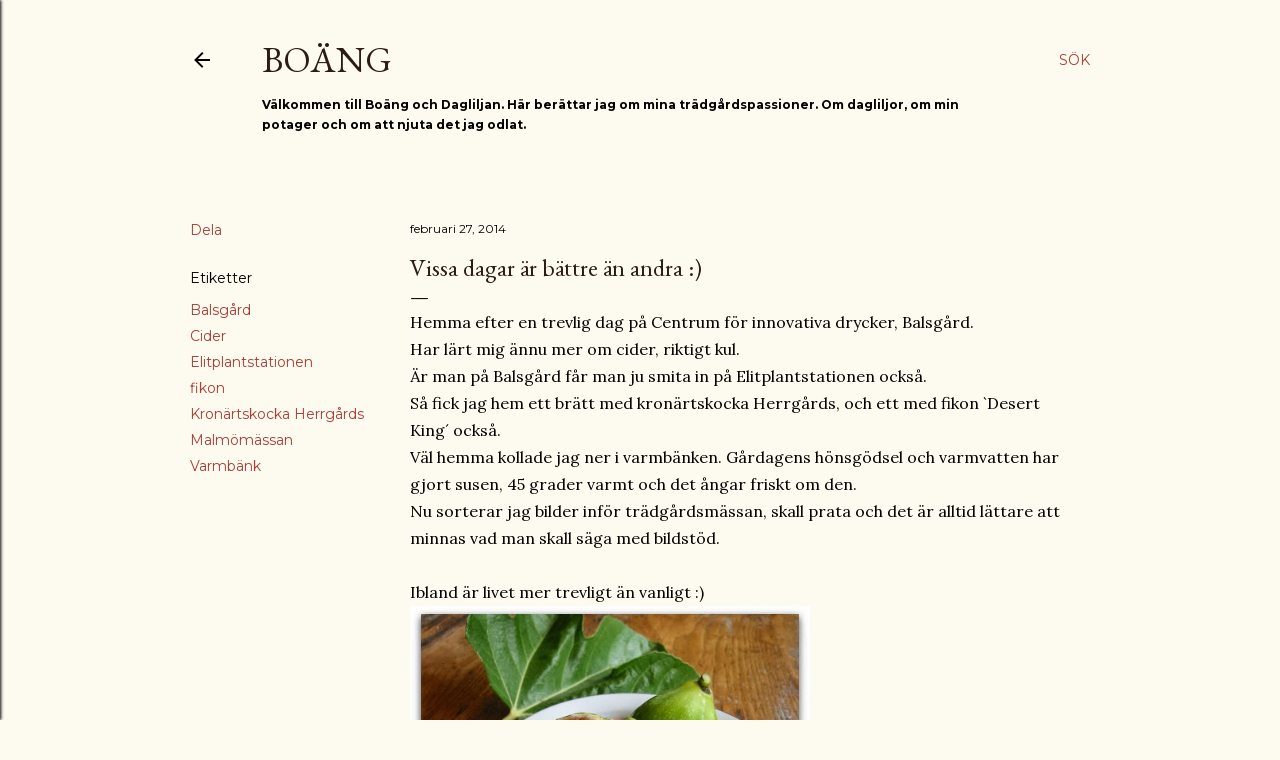

--- FILE ---
content_type: text/html; charset=UTF-8
request_url: http://daylily-potager.blogspot.com/2014/02/vissa-dagar-ar-battre-andra.html
body_size: 34427
content:
<!DOCTYPE html>
<html dir='ltr' lang='sv'>
<head>
<meta content='width=device-width, initial-scale=1' name='viewport'/>
<title>Vissa dagar är bättre än andra :)</title>
<meta content='text/html; charset=UTF-8' http-equiv='Content-Type'/>
<!-- Chrome, Firefox OS and Opera -->
<meta content='#fdfaf0' name='theme-color'/>
<!-- Windows Phone -->
<meta content='#fdfaf0' name='msapplication-navbutton-color'/>
<meta content='blogger' name='generator'/>
<link href='http://daylily-potager.blogspot.com/favicon.ico' rel='icon' type='image/x-icon'/>
<link href='http://daylily-potager.blogspot.com/2014/02/vissa-dagar-ar-battre-andra.html' rel='canonical'/>
<link rel="alternate" type="application/atom+xml" title="Boäng - Atom" href="http://daylily-potager.blogspot.com/feeds/posts/default" />
<link rel="alternate" type="application/rss+xml" title="Boäng - RSS" href="http://daylily-potager.blogspot.com/feeds/posts/default?alt=rss" />
<link rel="service.post" type="application/atom+xml" title="Boäng - Atom" href="https://www.blogger.com/feeds/2523069914598739193/posts/default" />

<link rel="alternate" type="application/atom+xml" title="Boäng - Atom" href="http://daylily-potager.blogspot.com/feeds/3580256028833003213/comments/default" />
<!--Can't find substitution for tag [blog.ieCssRetrofitLinks]-->
<link href='https://blogger.googleusercontent.com/img/b/R29vZ2xl/AVvXsEhJk5Yc6sZrZ52lVg08QxNRHQI_-o5O6BuXVqUuRfVZvsVsjZ7OdvqC7wCZg72RudltAehzx-fB9r8y4CBrToIbId30m1cmAa9k4Tw0F4-kIewcB0zam8R-af2AIbTFs6ZBxWC-9RAhokhB/s1600/dessertkingfigs_tc-030.jpg' rel='image_src'/>
<meta content='http://daylily-potager.blogspot.com/2014/02/vissa-dagar-ar-battre-andra.html' property='og:url'/>
<meta content='Vissa dagar är bättre än andra :)' property='og:title'/>
<meta content=' Hemma efter en trevlig dag på Centrum för innovativa drycker, Balsgård.  Har lärt mig ännu mer om cider, riktigt kul.  Är man på Balsgård f...' property='og:description'/>
<meta content='https://blogger.googleusercontent.com/img/b/R29vZ2xl/AVvXsEhJk5Yc6sZrZ52lVg08QxNRHQI_-o5O6BuXVqUuRfVZvsVsjZ7OdvqC7wCZg72RudltAehzx-fB9r8y4CBrToIbId30m1cmAa9k4Tw0F4-kIewcB0zam8R-af2AIbTFs6ZBxWC-9RAhokhB/w1200-h630-p-k-no-nu/dessertkingfigs_tc-030.jpg' property='og:image'/>
<style type='text/css'>@font-face{font-family:'EB Garamond';font-style:normal;font-weight:400;font-display:swap;src:url(//fonts.gstatic.com/s/ebgaramond/v32/SlGDmQSNjdsmc35JDF1K5E55YMjF_7DPuGi-6_RkCY9_WamXgHlIbvw.woff2)format('woff2');unicode-range:U+0460-052F,U+1C80-1C8A,U+20B4,U+2DE0-2DFF,U+A640-A69F,U+FE2E-FE2F;}@font-face{font-family:'EB Garamond';font-style:normal;font-weight:400;font-display:swap;src:url(//fonts.gstatic.com/s/ebgaramond/v32/SlGDmQSNjdsmc35JDF1K5E55YMjF_7DPuGi-6_RkAI9_WamXgHlIbvw.woff2)format('woff2');unicode-range:U+0301,U+0400-045F,U+0490-0491,U+04B0-04B1,U+2116;}@font-face{font-family:'EB Garamond';font-style:normal;font-weight:400;font-display:swap;src:url(//fonts.gstatic.com/s/ebgaramond/v32/SlGDmQSNjdsmc35JDF1K5E55YMjF_7DPuGi-6_RkCI9_WamXgHlIbvw.woff2)format('woff2');unicode-range:U+1F00-1FFF;}@font-face{font-family:'EB Garamond';font-style:normal;font-weight:400;font-display:swap;src:url(//fonts.gstatic.com/s/ebgaramond/v32/SlGDmQSNjdsmc35JDF1K5E55YMjF_7DPuGi-6_RkB49_WamXgHlIbvw.woff2)format('woff2');unicode-range:U+0370-0377,U+037A-037F,U+0384-038A,U+038C,U+038E-03A1,U+03A3-03FF;}@font-face{font-family:'EB Garamond';font-style:normal;font-weight:400;font-display:swap;src:url(//fonts.gstatic.com/s/ebgaramond/v32/SlGDmQSNjdsmc35JDF1K5E55YMjF_7DPuGi-6_RkC49_WamXgHlIbvw.woff2)format('woff2');unicode-range:U+0102-0103,U+0110-0111,U+0128-0129,U+0168-0169,U+01A0-01A1,U+01AF-01B0,U+0300-0301,U+0303-0304,U+0308-0309,U+0323,U+0329,U+1EA0-1EF9,U+20AB;}@font-face{font-family:'EB Garamond';font-style:normal;font-weight:400;font-display:swap;src:url(//fonts.gstatic.com/s/ebgaramond/v32/SlGDmQSNjdsmc35JDF1K5E55YMjF_7DPuGi-6_RkCo9_WamXgHlIbvw.woff2)format('woff2');unicode-range:U+0100-02BA,U+02BD-02C5,U+02C7-02CC,U+02CE-02D7,U+02DD-02FF,U+0304,U+0308,U+0329,U+1D00-1DBF,U+1E00-1E9F,U+1EF2-1EFF,U+2020,U+20A0-20AB,U+20AD-20C0,U+2113,U+2C60-2C7F,U+A720-A7FF;}@font-face{font-family:'EB Garamond';font-style:normal;font-weight:400;font-display:swap;src:url(//fonts.gstatic.com/s/ebgaramond/v32/SlGDmQSNjdsmc35JDF1K5E55YMjF_7DPuGi-6_RkBI9_WamXgHlI.woff2)format('woff2');unicode-range:U+0000-00FF,U+0131,U+0152-0153,U+02BB-02BC,U+02C6,U+02DA,U+02DC,U+0304,U+0308,U+0329,U+2000-206F,U+20AC,U+2122,U+2191,U+2193,U+2212,U+2215,U+FEFF,U+FFFD;}@font-face{font-family:'Lora';font-style:normal;font-weight:400;font-display:swap;src:url(//fonts.gstatic.com/s/lora/v37/0QI6MX1D_JOuGQbT0gvTJPa787weuxJMkq18ndeYxZ2JTg.woff2)format('woff2');unicode-range:U+0460-052F,U+1C80-1C8A,U+20B4,U+2DE0-2DFF,U+A640-A69F,U+FE2E-FE2F;}@font-face{font-family:'Lora';font-style:normal;font-weight:400;font-display:swap;src:url(//fonts.gstatic.com/s/lora/v37/0QI6MX1D_JOuGQbT0gvTJPa787weuxJFkq18ndeYxZ2JTg.woff2)format('woff2');unicode-range:U+0301,U+0400-045F,U+0490-0491,U+04B0-04B1,U+2116;}@font-face{font-family:'Lora';font-style:normal;font-weight:400;font-display:swap;src:url(//fonts.gstatic.com/s/lora/v37/0QI6MX1D_JOuGQbT0gvTJPa787weuxI9kq18ndeYxZ2JTg.woff2)format('woff2');unicode-range:U+0302-0303,U+0305,U+0307-0308,U+0310,U+0312,U+0315,U+031A,U+0326-0327,U+032C,U+032F-0330,U+0332-0333,U+0338,U+033A,U+0346,U+034D,U+0391-03A1,U+03A3-03A9,U+03B1-03C9,U+03D1,U+03D5-03D6,U+03F0-03F1,U+03F4-03F5,U+2016-2017,U+2034-2038,U+203C,U+2040,U+2043,U+2047,U+2050,U+2057,U+205F,U+2070-2071,U+2074-208E,U+2090-209C,U+20D0-20DC,U+20E1,U+20E5-20EF,U+2100-2112,U+2114-2115,U+2117-2121,U+2123-214F,U+2190,U+2192,U+2194-21AE,U+21B0-21E5,U+21F1-21F2,U+21F4-2211,U+2213-2214,U+2216-22FF,U+2308-230B,U+2310,U+2319,U+231C-2321,U+2336-237A,U+237C,U+2395,U+239B-23B7,U+23D0,U+23DC-23E1,U+2474-2475,U+25AF,U+25B3,U+25B7,U+25BD,U+25C1,U+25CA,U+25CC,U+25FB,U+266D-266F,U+27C0-27FF,U+2900-2AFF,U+2B0E-2B11,U+2B30-2B4C,U+2BFE,U+3030,U+FF5B,U+FF5D,U+1D400-1D7FF,U+1EE00-1EEFF;}@font-face{font-family:'Lora';font-style:normal;font-weight:400;font-display:swap;src:url(//fonts.gstatic.com/s/lora/v37/0QI6MX1D_JOuGQbT0gvTJPa787weuxIvkq18ndeYxZ2JTg.woff2)format('woff2');unicode-range:U+0001-000C,U+000E-001F,U+007F-009F,U+20DD-20E0,U+20E2-20E4,U+2150-218F,U+2190,U+2192,U+2194-2199,U+21AF,U+21E6-21F0,U+21F3,U+2218-2219,U+2299,U+22C4-22C6,U+2300-243F,U+2440-244A,U+2460-24FF,U+25A0-27BF,U+2800-28FF,U+2921-2922,U+2981,U+29BF,U+29EB,U+2B00-2BFF,U+4DC0-4DFF,U+FFF9-FFFB,U+10140-1018E,U+10190-1019C,U+101A0,U+101D0-101FD,U+102E0-102FB,U+10E60-10E7E,U+1D2C0-1D2D3,U+1D2E0-1D37F,U+1F000-1F0FF,U+1F100-1F1AD,U+1F1E6-1F1FF,U+1F30D-1F30F,U+1F315,U+1F31C,U+1F31E,U+1F320-1F32C,U+1F336,U+1F378,U+1F37D,U+1F382,U+1F393-1F39F,U+1F3A7-1F3A8,U+1F3AC-1F3AF,U+1F3C2,U+1F3C4-1F3C6,U+1F3CA-1F3CE,U+1F3D4-1F3E0,U+1F3ED,U+1F3F1-1F3F3,U+1F3F5-1F3F7,U+1F408,U+1F415,U+1F41F,U+1F426,U+1F43F,U+1F441-1F442,U+1F444,U+1F446-1F449,U+1F44C-1F44E,U+1F453,U+1F46A,U+1F47D,U+1F4A3,U+1F4B0,U+1F4B3,U+1F4B9,U+1F4BB,U+1F4BF,U+1F4C8-1F4CB,U+1F4D6,U+1F4DA,U+1F4DF,U+1F4E3-1F4E6,U+1F4EA-1F4ED,U+1F4F7,U+1F4F9-1F4FB,U+1F4FD-1F4FE,U+1F503,U+1F507-1F50B,U+1F50D,U+1F512-1F513,U+1F53E-1F54A,U+1F54F-1F5FA,U+1F610,U+1F650-1F67F,U+1F687,U+1F68D,U+1F691,U+1F694,U+1F698,U+1F6AD,U+1F6B2,U+1F6B9-1F6BA,U+1F6BC,U+1F6C6-1F6CF,U+1F6D3-1F6D7,U+1F6E0-1F6EA,U+1F6F0-1F6F3,U+1F6F7-1F6FC,U+1F700-1F7FF,U+1F800-1F80B,U+1F810-1F847,U+1F850-1F859,U+1F860-1F887,U+1F890-1F8AD,U+1F8B0-1F8BB,U+1F8C0-1F8C1,U+1F900-1F90B,U+1F93B,U+1F946,U+1F984,U+1F996,U+1F9E9,U+1FA00-1FA6F,U+1FA70-1FA7C,U+1FA80-1FA89,U+1FA8F-1FAC6,U+1FACE-1FADC,U+1FADF-1FAE9,U+1FAF0-1FAF8,U+1FB00-1FBFF;}@font-face{font-family:'Lora';font-style:normal;font-weight:400;font-display:swap;src:url(//fonts.gstatic.com/s/lora/v37/0QI6MX1D_JOuGQbT0gvTJPa787weuxJOkq18ndeYxZ2JTg.woff2)format('woff2');unicode-range:U+0102-0103,U+0110-0111,U+0128-0129,U+0168-0169,U+01A0-01A1,U+01AF-01B0,U+0300-0301,U+0303-0304,U+0308-0309,U+0323,U+0329,U+1EA0-1EF9,U+20AB;}@font-face{font-family:'Lora';font-style:normal;font-weight:400;font-display:swap;src:url(//fonts.gstatic.com/s/lora/v37/0QI6MX1D_JOuGQbT0gvTJPa787weuxJPkq18ndeYxZ2JTg.woff2)format('woff2');unicode-range:U+0100-02BA,U+02BD-02C5,U+02C7-02CC,U+02CE-02D7,U+02DD-02FF,U+0304,U+0308,U+0329,U+1D00-1DBF,U+1E00-1E9F,U+1EF2-1EFF,U+2020,U+20A0-20AB,U+20AD-20C0,U+2113,U+2C60-2C7F,U+A720-A7FF;}@font-face{font-family:'Lora';font-style:normal;font-weight:400;font-display:swap;src:url(//fonts.gstatic.com/s/lora/v37/0QI6MX1D_JOuGQbT0gvTJPa787weuxJBkq18ndeYxZ0.woff2)format('woff2');unicode-range:U+0000-00FF,U+0131,U+0152-0153,U+02BB-02BC,U+02C6,U+02DA,U+02DC,U+0304,U+0308,U+0329,U+2000-206F,U+20AC,U+2122,U+2191,U+2193,U+2212,U+2215,U+FEFF,U+FFFD;}@font-face{font-family:'Montserrat';font-style:normal;font-weight:400;font-display:swap;src:url(//fonts.gstatic.com/s/montserrat/v31/JTUSjIg1_i6t8kCHKm459WRhyyTh89ZNpQ.woff2)format('woff2');unicode-range:U+0460-052F,U+1C80-1C8A,U+20B4,U+2DE0-2DFF,U+A640-A69F,U+FE2E-FE2F;}@font-face{font-family:'Montserrat';font-style:normal;font-weight:400;font-display:swap;src:url(//fonts.gstatic.com/s/montserrat/v31/JTUSjIg1_i6t8kCHKm459W1hyyTh89ZNpQ.woff2)format('woff2');unicode-range:U+0301,U+0400-045F,U+0490-0491,U+04B0-04B1,U+2116;}@font-face{font-family:'Montserrat';font-style:normal;font-weight:400;font-display:swap;src:url(//fonts.gstatic.com/s/montserrat/v31/JTUSjIg1_i6t8kCHKm459WZhyyTh89ZNpQ.woff2)format('woff2');unicode-range:U+0102-0103,U+0110-0111,U+0128-0129,U+0168-0169,U+01A0-01A1,U+01AF-01B0,U+0300-0301,U+0303-0304,U+0308-0309,U+0323,U+0329,U+1EA0-1EF9,U+20AB;}@font-face{font-family:'Montserrat';font-style:normal;font-weight:400;font-display:swap;src:url(//fonts.gstatic.com/s/montserrat/v31/JTUSjIg1_i6t8kCHKm459WdhyyTh89ZNpQ.woff2)format('woff2');unicode-range:U+0100-02BA,U+02BD-02C5,U+02C7-02CC,U+02CE-02D7,U+02DD-02FF,U+0304,U+0308,U+0329,U+1D00-1DBF,U+1E00-1E9F,U+1EF2-1EFF,U+2020,U+20A0-20AB,U+20AD-20C0,U+2113,U+2C60-2C7F,U+A720-A7FF;}@font-face{font-family:'Montserrat';font-style:normal;font-weight:400;font-display:swap;src:url(//fonts.gstatic.com/s/montserrat/v31/JTUSjIg1_i6t8kCHKm459WlhyyTh89Y.woff2)format('woff2');unicode-range:U+0000-00FF,U+0131,U+0152-0153,U+02BB-02BC,U+02C6,U+02DA,U+02DC,U+0304,U+0308,U+0329,U+2000-206F,U+20AC,U+2122,U+2191,U+2193,U+2212,U+2215,U+FEFF,U+FFFD;}@font-face{font-family:'Montserrat';font-style:normal;font-weight:700;font-display:swap;src:url(//fonts.gstatic.com/s/montserrat/v31/JTUSjIg1_i6t8kCHKm459WRhyyTh89ZNpQ.woff2)format('woff2');unicode-range:U+0460-052F,U+1C80-1C8A,U+20B4,U+2DE0-2DFF,U+A640-A69F,U+FE2E-FE2F;}@font-face{font-family:'Montserrat';font-style:normal;font-weight:700;font-display:swap;src:url(//fonts.gstatic.com/s/montserrat/v31/JTUSjIg1_i6t8kCHKm459W1hyyTh89ZNpQ.woff2)format('woff2');unicode-range:U+0301,U+0400-045F,U+0490-0491,U+04B0-04B1,U+2116;}@font-face{font-family:'Montserrat';font-style:normal;font-weight:700;font-display:swap;src:url(//fonts.gstatic.com/s/montserrat/v31/JTUSjIg1_i6t8kCHKm459WZhyyTh89ZNpQ.woff2)format('woff2');unicode-range:U+0102-0103,U+0110-0111,U+0128-0129,U+0168-0169,U+01A0-01A1,U+01AF-01B0,U+0300-0301,U+0303-0304,U+0308-0309,U+0323,U+0329,U+1EA0-1EF9,U+20AB;}@font-face{font-family:'Montserrat';font-style:normal;font-weight:700;font-display:swap;src:url(//fonts.gstatic.com/s/montserrat/v31/JTUSjIg1_i6t8kCHKm459WdhyyTh89ZNpQ.woff2)format('woff2');unicode-range:U+0100-02BA,U+02BD-02C5,U+02C7-02CC,U+02CE-02D7,U+02DD-02FF,U+0304,U+0308,U+0329,U+1D00-1DBF,U+1E00-1E9F,U+1EF2-1EFF,U+2020,U+20A0-20AB,U+20AD-20C0,U+2113,U+2C60-2C7F,U+A720-A7FF;}@font-face{font-family:'Montserrat';font-style:normal;font-weight:700;font-display:swap;src:url(//fonts.gstatic.com/s/montserrat/v31/JTUSjIg1_i6t8kCHKm459WlhyyTh89Y.woff2)format('woff2');unicode-range:U+0000-00FF,U+0131,U+0152-0153,U+02BB-02BC,U+02C6,U+02DA,U+02DC,U+0304,U+0308,U+0329,U+2000-206F,U+20AC,U+2122,U+2191,U+2193,U+2212,U+2215,U+FEFF,U+FFFD;}</style>
<style id='page-skin-1' type='text/css'><!--
/*! normalize.css v3.0.1 | MIT License | git.io/normalize */html{font-family:sans-serif;-ms-text-size-adjust:100%;-webkit-text-size-adjust:100%}body{margin:0}article,aside,details,figcaption,figure,footer,header,hgroup,main,nav,section,summary{display:block}audio,canvas,progress,video{display:inline-block;vertical-align:baseline}audio:not([controls]){display:none;height:0}[hidden],template{display:none}a{background:transparent}a:active,a:hover{outline:0}abbr[title]{border-bottom:1px dotted}b,strong{font-weight:bold}dfn{font-style:italic}h1{font-size:2em;margin:.67em 0}mark{background:#ff0;color:#000}small{font-size:80%}sub,sup{font-size:75%;line-height:0;position:relative;vertical-align:baseline}sup{top:-0.5em}sub{bottom:-0.25em}img{border:0}svg:not(:root){overflow:hidden}figure{margin:1em 40px}hr{-moz-box-sizing:content-box;box-sizing:content-box;height:0}pre{overflow:auto}code,kbd,pre,samp{font-family:monospace,monospace;font-size:1em}button,input,optgroup,select,textarea{color:inherit;font:inherit;margin:0}button{overflow:visible}button,select{text-transform:none}button,html input[type="button"],input[type="reset"],input[type="submit"]{-webkit-appearance:button;cursor:pointer}button[disabled],html input[disabled]{cursor:default}button::-moz-focus-inner,input::-moz-focus-inner{border:0;padding:0}input{line-height:normal}input[type="checkbox"],input[type="radio"]{box-sizing:border-box;padding:0}input[type="number"]::-webkit-inner-spin-button,input[type="number"]::-webkit-outer-spin-button{height:auto}input[type="search"]{-webkit-appearance:textfield;-moz-box-sizing:content-box;-webkit-box-sizing:content-box;box-sizing:content-box}input[type="search"]::-webkit-search-cancel-button,input[type="search"]::-webkit-search-decoration{-webkit-appearance:none}fieldset{border:1px solid #c0c0c0;margin:0 2px;padding:.35em .625em .75em}legend{border:0;padding:0}textarea{overflow:auto}optgroup{font-weight:bold}table{border-collapse:collapse;border-spacing:0}td,th{padding:0}
/*!************************************************
* Blogger Template Style
* Name: Soho
**************************************************/
body{
overflow-wrap:break-word;
word-break:break-word;
word-wrap:break-word
}
.hidden{
display:none
}
.invisible{
visibility:hidden
}
.container::after,.float-container::after{
clear:both;
content:"";
display:table
}
.clearboth{
clear:both
}
#comments .comment .comment-actions,.subscribe-popup .FollowByEmail .follow-by-email-submit{
background:0 0;
border:0;
box-shadow:none;
color:#a93e33;
cursor:pointer;
font-size:14px;
font-weight:700;
outline:0;
text-decoration:none;
text-transform:uppercase;
width:auto
}
.dim-overlay{
background-color:rgba(0,0,0,.54);
height:100vh;
left:0;
position:fixed;
top:0;
width:100%
}
#sharing-dim-overlay{
background-color:transparent
}
input::-ms-clear{
display:none
}
.blogger-logo,.svg-icon-24.blogger-logo{
fill:#ff9800;
opacity:1
}
.loading-spinner-large{
-webkit-animation:mspin-rotate 1.568s infinite linear;
animation:mspin-rotate 1.568s infinite linear;
height:48px;
overflow:hidden;
position:absolute;
width:48px;
z-index:200
}
.loading-spinner-large>div{
-webkit-animation:mspin-revrot 5332ms infinite steps(4);
animation:mspin-revrot 5332ms infinite steps(4)
}
.loading-spinner-large>div>div{
-webkit-animation:mspin-singlecolor-large-film 1333ms infinite steps(81);
animation:mspin-singlecolor-large-film 1333ms infinite steps(81);
background-size:100%;
height:48px;
width:3888px
}
.mspin-black-large>div>div,.mspin-grey_54-large>div>div{
background-image:url(https://www.blogblog.com/indie/mspin_black_large.svg)
}
.mspin-white-large>div>div{
background-image:url(https://www.blogblog.com/indie/mspin_white_large.svg)
}
.mspin-grey_54-large{
opacity:.54
}
@-webkit-keyframes mspin-singlecolor-large-film{
from{
-webkit-transform:translateX(0);
transform:translateX(0)
}
to{
-webkit-transform:translateX(-3888px);
transform:translateX(-3888px)
}
}
@keyframes mspin-singlecolor-large-film{
from{
-webkit-transform:translateX(0);
transform:translateX(0)
}
to{
-webkit-transform:translateX(-3888px);
transform:translateX(-3888px)
}
}
@-webkit-keyframes mspin-rotate{
from{
-webkit-transform:rotate(0);
transform:rotate(0)
}
to{
-webkit-transform:rotate(360deg);
transform:rotate(360deg)
}
}
@keyframes mspin-rotate{
from{
-webkit-transform:rotate(0);
transform:rotate(0)
}
to{
-webkit-transform:rotate(360deg);
transform:rotate(360deg)
}
}
@-webkit-keyframes mspin-revrot{
from{
-webkit-transform:rotate(0);
transform:rotate(0)
}
to{
-webkit-transform:rotate(-360deg);
transform:rotate(-360deg)
}
}
@keyframes mspin-revrot{
from{
-webkit-transform:rotate(0);
transform:rotate(0)
}
to{
-webkit-transform:rotate(-360deg);
transform:rotate(-360deg)
}
}
.skip-navigation{
background-color:#fff;
box-sizing:border-box;
color:#000;
display:block;
height:0;
left:0;
line-height:50px;
overflow:hidden;
padding-top:0;
position:fixed;
text-align:center;
top:0;
-webkit-transition:box-shadow .3s,height .3s,padding-top .3s;
transition:box-shadow .3s,height .3s,padding-top .3s;
width:100%;
z-index:900
}
.skip-navigation:focus{
box-shadow:0 4px 5px 0 rgba(0,0,0,.14),0 1px 10px 0 rgba(0,0,0,.12),0 2px 4px -1px rgba(0,0,0,.2);
height:50px
}
#main{
outline:0
}
.main-heading{
position:absolute;
clip:rect(1px,1px,1px,1px);
padding:0;
border:0;
height:1px;
width:1px;
overflow:hidden
}
.Attribution{
margin-top:1em;
text-align:center
}
.Attribution .blogger img,.Attribution .blogger svg{
vertical-align:bottom
}
.Attribution .blogger img{
margin-right:.5em
}
.Attribution div{
line-height:24px;
margin-top:.5em
}
.Attribution .copyright,.Attribution .image-attribution{
font-size:.7em;
margin-top:1.5em
}
.BLOG_mobile_video_class{
display:none
}
.bg-photo{
background-attachment:scroll!important
}
body .CSS_LIGHTBOX{
z-index:900
}
.extendable .show-less,.extendable .show-more{
border-color:#a93e33;
color:#a93e33;
margin-top:8px
}
.extendable .show-less.hidden,.extendable .show-more.hidden{
display:none
}
.inline-ad{
display:none;
max-width:100%;
overflow:hidden
}
.adsbygoogle{
display:block
}
#cookieChoiceInfo{
bottom:0;
top:auto
}
iframe.b-hbp-video{
border:0
}
.post-body img{
max-width:100%
}
.post-body iframe{
max-width:100%
}
.post-body a[imageanchor="1"]{
display:inline-block
}
.byline{
margin-right:1em
}
.byline:last-child{
margin-right:0
}
.link-copied-dialog{
max-width:520px;
outline:0
}
.link-copied-dialog .modal-dialog-buttons{
margin-top:8px
}
.link-copied-dialog .goog-buttonset-default{
background:0 0;
border:0
}
.link-copied-dialog .goog-buttonset-default:focus{
outline:0
}
.paging-control-container{
margin-bottom:16px
}
.paging-control-container .paging-control{
display:inline-block
}
.paging-control-container .comment-range-text::after,.paging-control-container .paging-control{
color:#a93e33
}
.paging-control-container .comment-range-text,.paging-control-container .paging-control{
margin-right:8px
}
.paging-control-container .comment-range-text::after,.paging-control-container .paging-control::after{
content:"\b7";
cursor:default;
padding-left:8px;
pointer-events:none
}
.paging-control-container .comment-range-text:last-child::after,.paging-control-container .paging-control:last-child::after{
content:none
}
.byline.reactions iframe{
height:20px
}
.b-notification{
color:#000;
background-color:#fff;
border-bottom:solid 1px #000;
box-sizing:border-box;
padding:16px 32px;
text-align:center
}
.b-notification.visible{
-webkit-transition:margin-top .3s cubic-bezier(.4,0,.2,1);
transition:margin-top .3s cubic-bezier(.4,0,.2,1)
}
.b-notification.invisible{
position:absolute
}
.b-notification-close{
position:absolute;
right:8px;
top:8px
}
.no-posts-message{
line-height:40px;
text-align:center
}
@media screen and (max-width:1140px){
body.item-view .post-body a[imageanchor="1"][style*="float: left;"],body.item-view .post-body a[imageanchor="1"][style*="float: right;"]{
float:none!important;
clear:none!important
}
body.item-view .post-body a[imageanchor="1"] img{
display:block;
height:auto;
margin:0 auto
}
body.item-view .post-body>.separator:first-child>a[imageanchor="1"]:first-child{
margin-top:20px
}
.post-body a[imageanchor]{
display:block
}
body.item-view .post-body a[imageanchor="1"]{
margin-left:0!important;
margin-right:0!important
}
body.item-view .post-body a[imageanchor="1"]+a[imageanchor="1"]{
margin-top:16px
}
}
.item-control{
display:none
}
#comments{
border-top:1px dashed rgba(0,0,0,.54);
margin-top:20px;
padding:20px
}
#comments .comment-thread ol{
margin:0;
padding-left:0;
padding-left:0
}
#comments .comment .comment-replybox-single,#comments .comment-thread .comment-replies{
margin-left:60px
}
#comments .comment-thread .thread-count{
display:none
}
#comments .comment{
list-style-type:none;
padding:0 0 30px;
position:relative
}
#comments .comment .comment{
padding-bottom:8px
}
.comment .avatar-image-container{
position:absolute
}
.comment .avatar-image-container img{
border-radius:50%
}
.avatar-image-container svg,.comment .avatar-image-container .avatar-icon{
border-radius:50%;
border:solid 1px #000000;
box-sizing:border-box;
fill:#000000;
height:35px;
margin:0;
padding:7px;
width:35px
}
.comment .comment-block{
margin-top:10px;
margin-left:60px;
padding-bottom:0
}
#comments .comment-author-header-wrapper{
margin-left:40px
}
#comments .comment .thread-expanded .comment-block{
padding-bottom:20px
}
#comments .comment .comment-header .user,#comments .comment .comment-header .user a{
color:#000000;
font-style:normal;
font-weight:700
}
#comments .comment .comment-actions{
bottom:0;
margin-bottom:15px;
position:absolute
}
#comments .comment .comment-actions>*{
margin-right:8px
}
#comments .comment .comment-header .datetime{
bottom:0;
color:#000000;
display:inline-block;
font-size:13px;
font-style:italic;
margin-left:8px
}
#comments .comment .comment-footer .comment-timestamp a,#comments .comment .comment-header .datetime a{
color:#000000
}
#comments .comment .comment-content,.comment .comment-body{
margin-top:12px;
word-break:break-word
}
.comment-body{
margin-bottom:12px
}
#comments.embed[data-num-comments="0"]{
border:0;
margin-top:0;
padding-top:0
}
#comments.embed[data-num-comments="0"] #comment-post-message,#comments.embed[data-num-comments="0"] div.comment-form>p,#comments.embed[data-num-comments="0"] p.comment-footer{
display:none
}
#comment-editor-src{
display:none
}
.comments .comments-content .loadmore.loaded{
max-height:0;
opacity:0;
overflow:hidden
}
.extendable .remaining-items{
height:0;
overflow:hidden;
-webkit-transition:height .3s cubic-bezier(.4,0,.2,1);
transition:height .3s cubic-bezier(.4,0,.2,1)
}
.extendable .remaining-items.expanded{
height:auto
}
.svg-icon-24,.svg-icon-24-button{
cursor:pointer;
height:24px;
width:24px;
min-width:24px
}
.touch-icon{
margin:-12px;
padding:12px
}
.touch-icon:active,.touch-icon:focus{
background-color:rgba(153,153,153,.4);
border-radius:50%
}
svg:not(:root).touch-icon{
overflow:visible
}
html[dir=rtl] .rtl-reversible-icon{
-webkit-transform:scaleX(-1);
-ms-transform:scaleX(-1);
transform:scaleX(-1)
}
.svg-icon-24-button,.touch-icon-button{
background:0 0;
border:0;
margin:0;
outline:0;
padding:0
}
.touch-icon-button .touch-icon:active,.touch-icon-button .touch-icon:focus{
background-color:transparent
}
.touch-icon-button:active .touch-icon,.touch-icon-button:focus .touch-icon{
background-color:rgba(153,153,153,.4);
border-radius:50%
}
.Profile .default-avatar-wrapper .avatar-icon{
border-radius:50%;
border:solid 1px #000000;
box-sizing:border-box;
fill:#000000;
margin:0
}
.Profile .individual .default-avatar-wrapper .avatar-icon{
padding:25px
}
.Profile .individual .avatar-icon,.Profile .individual .profile-img{
height:120px;
width:120px
}
.Profile .team .default-avatar-wrapper .avatar-icon{
padding:8px
}
.Profile .team .avatar-icon,.Profile .team .default-avatar-wrapper,.Profile .team .profile-img{
height:40px;
width:40px
}
.snippet-container{
margin:0;
position:relative;
overflow:hidden
}
.snippet-fade{
bottom:0;
box-sizing:border-box;
position:absolute;
width:96px
}
.snippet-fade{
right:0
}
.snippet-fade:after{
content:"\2026"
}
.snippet-fade:after{
float:right
}
.centered-top-container.sticky{
left:0;
position:fixed;
right:0;
top:0;
width:auto;
z-index:50;
-webkit-transition-property:opacity,-webkit-transform;
transition-property:opacity,-webkit-transform;
transition-property:transform,opacity;
transition-property:transform,opacity,-webkit-transform;
-webkit-transition-duration:.2s;
transition-duration:.2s;
-webkit-transition-timing-function:cubic-bezier(.4,0,.2,1);
transition-timing-function:cubic-bezier(.4,0,.2,1)
}
.centered-top-placeholder{
display:none
}
.collapsed-header .centered-top-placeholder{
display:block
}
.centered-top-container .Header .replaced h1,.centered-top-placeholder .Header .replaced h1{
display:none
}
.centered-top-container.sticky .Header .replaced h1{
display:block
}
.centered-top-container.sticky .Header .header-widget{
background:0 0
}
.centered-top-container.sticky .Header .header-image-wrapper{
display:none
}
.centered-top-container img,.centered-top-placeholder img{
max-width:100%
}
.collapsible{
-webkit-transition:height .3s cubic-bezier(.4,0,.2,1);
transition:height .3s cubic-bezier(.4,0,.2,1)
}
.collapsible,.collapsible>summary{
display:block;
overflow:hidden
}
.collapsible>:not(summary){
display:none
}
.collapsible[open]>:not(summary){
display:block
}
.collapsible:focus,.collapsible>summary:focus{
outline:0
}
.collapsible>summary{
cursor:pointer;
display:block;
padding:0
}
.collapsible:focus>summary,.collapsible>summary:focus{
background-color:transparent
}
.collapsible>summary::-webkit-details-marker{
display:none
}
.collapsible-title{
-webkit-box-align:center;
-webkit-align-items:center;
-ms-flex-align:center;
align-items:center;
display:-webkit-box;
display:-webkit-flex;
display:-ms-flexbox;
display:flex
}
.collapsible-title .title{
-webkit-box-flex:1;
-webkit-flex:1 1 auto;
-ms-flex:1 1 auto;
flex:1 1 auto;
-webkit-box-ordinal-group:1;
-webkit-order:0;
-ms-flex-order:0;
order:0;
overflow:hidden;
text-overflow:ellipsis;
white-space:nowrap
}
.collapsible-title .chevron-down,.collapsible[open] .collapsible-title .chevron-up{
display:block
}
.collapsible-title .chevron-up,.collapsible[open] .collapsible-title .chevron-down{
display:none
}
.flat-button{
cursor:pointer;
display:inline-block;
font-weight:700;
text-transform:uppercase;
border-radius:2px;
padding:8px;
margin:-8px
}
.flat-icon-button{
background:0 0;
border:0;
margin:0;
outline:0;
padding:0;
margin:-12px;
padding:12px;
cursor:pointer;
box-sizing:content-box;
display:inline-block;
line-height:0
}
.flat-icon-button,.flat-icon-button .splash-wrapper{
border-radius:50%
}
.flat-icon-button .splash.animate{
-webkit-animation-duration:.3s;
animation-duration:.3s
}
.overflowable-container{
max-height:28px;
overflow:hidden;
position:relative
}
.overflow-button{
cursor:pointer
}
#overflowable-dim-overlay{
background:0 0
}
.overflow-popup{
box-shadow:0 2px 2px 0 rgba(0,0,0,.14),0 3px 1px -2px rgba(0,0,0,.2),0 1px 5px 0 rgba(0,0,0,.12);
background-color:#fdfaf0;
left:0;
max-width:calc(100% - 32px);
position:absolute;
top:0;
visibility:hidden;
z-index:101
}
.overflow-popup ul{
list-style:none
}
.overflow-popup .tabs li,.overflow-popup li{
display:block;
height:auto
}
.overflow-popup .tabs li{
padding-left:0;
padding-right:0
}
.overflow-button.hidden,.overflow-popup .tabs li.hidden,.overflow-popup li.hidden{
display:none
}
.search{
display:-webkit-box;
display:-webkit-flex;
display:-ms-flexbox;
display:flex;
line-height:24px;
width:24px
}
.search.focused{
width:100%
}
.search.focused .section{
width:100%
}
.search form{
z-index:101
}
.search h3{
display:none
}
.search form{
display:-webkit-box;
display:-webkit-flex;
display:-ms-flexbox;
display:flex;
-webkit-box-flex:1;
-webkit-flex:1 0 0;
-ms-flex:1 0 0px;
flex:1 0 0;
border-bottom:solid 1px transparent;
padding-bottom:8px
}
.search form>*{
display:none
}
.search.focused form>*{
display:block
}
.search .search-input label{
display:none
}
.centered-top-placeholder.cloned .search form{
z-index:30
}
.search.focused form{
border-color:#000000;
position:relative;
width:auto
}
.collapsed-header .centered-top-container .search.focused form{
border-bottom-color:transparent
}
.search-expand{
-webkit-box-flex:0;
-webkit-flex:0 0 auto;
-ms-flex:0 0 auto;
flex:0 0 auto
}
.search-expand-text{
display:none
}
.search-close{
display:inline;
vertical-align:middle
}
.search-input{
-webkit-box-flex:1;
-webkit-flex:1 0 1px;
-ms-flex:1 0 1px;
flex:1 0 1px
}
.search-input input{
background:0 0;
border:0;
box-sizing:border-box;
color:#000000;
display:inline-block;
outline:0;
width:calc(100% - 48px)
}
.search-input input.no-cursor{
color:transparent;
text-shadow:0 0 0 #000000
}
.collapsed-header .centered-top-container .search-action,.collapsed-header .centered-top-container .search-input input{
color:#000000
}
.collapsed-header .centered-top-container .search-input input.no-cursor{
color:transparent;
text-shadow:0 0 0 #000000
}
.collapsed-header .centered-top-container .search-input input.no-cursor:focus,.search-input input.no-cursor:focus{
outline:0
}
.search-focused>*{
visibility:hidden
}
.search-focused .search,.search-focused .search-icon{
visibility:visible
}
.search.focused .search-action{
display:block
}
.search.focused .search-action:disabled{
opacity:.3
}
.widget.Sharing .sharing-button{
display:none
}
.widget.Sharing .sharing-buttons li{
padding:0
}
.widget.Sharing .sharing-buttons li span{
display:none
}
.post-share-buttons{
position:relative
}
.centered-bottom .share-buttons .svg-icon-24,.share-buttons .svg-icon-24{
fill:#000000
}
.sharing-open.touch-icon-button:active .touch-icon,.sharing-open.touch-icon-button:focus .touch-icon{
background-color:transparent
}
.share-buttons{
background-color:#fdfaf0;
border-radius:2px;
box-shadow:0 2px 2px 0 rgba(0,0,0,.14),0 3px 1px -2px rgba(0,0,0,.2),0 1px 5px 0 rgba(0,0,0,.12);
color:#000000;
list-style:none;
margin:0;
padding:8px 0;
position:absolute;
top:-11px;
min-width:200px;
z-index:101
}
.share-buttons.hidden{
display:none
}
.sharing-button{
background:0 0;
border:0;
margin:0;
outline:0;
padding:0;
cursor:pointer
}
.share-buttons li{
margin:0;
height:48px
}
.share-buttons li:last-child{
margin-bottom:0
}
.share-buttons li .sharing-platform-button{
box-sizing:border-box;
cursor:pointer;
display:block;
height:100%;
margin-bottom:0;
padding:0 16px;
position:relative;
width:100%
}
.share-buttons li .sharing-platform-button:focus,.share-buttons li .sharing-platform-button:hover{
background-color:rgba(128,128,128,.1);
outline:0
}
.share-buttons li svg[class*=" sharing-"],.share-buttons li svg[class^=sharing-]{
position:absolute;
top:10px
}
.share-buttons li span.sharing-platform-button{
position:relative;
top:0
}
.share-buttons li .platform-sharing-text{
display:block;
font-size:16px;
line-height:48px;
white-space:nowrap
}
.share-buttons li .platform-sharing-text{
margin-left:56px
}
.sidebar-container{
background-color:#f7f7f7;
max-width:284px;
overflow-y:auto;
-webkit-transition-property:-webkit-transform;
transition-property:-webkit-transform;
transition-property:transform;
transition-property:transform,-webkit-transform;
-webkit-transition-duration:.3s;
transition-duration:.3s;
-webkit-transition-timing-function:cubic-bezier(0,0,.2,1);
transition-timing-function:cubic-bezier(0,0,.2,1);
width:284px;
z-index:101;
-webkit-overflow-scrolling:touch
}
.sidebar-container .navigation{
line-height:0;
padding:16px
}
.sidebar-container .sidebar-back{
cursor:pointer
}
.sidebar-container .widget{
background:0 0;
margin:0 16px;
padding:16px 0
}
.sidebar-container .widget .title{
color:#000000;
margin:0
}
.sidebar-container .widget ul{
list-style:none;
margin:0;
padding:0
}
.sidebar-container .widget ul ul{
margin-left:1em
}
.sidebar-container .widget li{
font-size:16px;
line-height:normal
}
.sidebar-container .widget+.widget{
border-top:1px dashed #000000
}
.BlogArchive li{
margin:16px 0
}
.BlogArchive li:last-child{
margin-bottom:0
}
.Label li a{
display:inline-block
}
.BlogArchive .post-count,.Label .label-count{
float:right;
margin-left:.25em
}
.BlogArchive .post-count::before,.Label .label-count::before{
content:"("
}
.BlogArchive .post-count::after,.Label .label-count::after{
content:")"
}
.widget.Translate .skiptranslate>div{
display:block!important
}
.widget.Profile .profile-link{
display:-webkit-box;
display:-webkit-flex;
display:-ms-flexbox;
display:flex
}
.widget.Profile .team-member .default-avatar-wrapper,.widget.Profile .team-member .profile-img{
-webkit-box-flex:0;
-webkit-flex:0 0 auto;
-ms-flex:0 0 auto;
flex:0 0 auto;
margin-right:1em
}
.widget.Profile .individual .profile-link{
-webkit-box-orient:vertical;
-webkit-box-direction:normal;
-webkit-flex-direction:column;
-ms-flex-direction:column;
flex-direction:column
}
.widget.Profile .team .profile-link .profile-name{
-webkit-align-self:center;
-ms-flex-item-align:center;
align-self:center;
display:block;
-webkit-box-flex:1;
-webkit-flex:1 1 auto;
-ms-flex:1 1 auto;
flex:1 1 auto
}
.dim-overlay{
background-color:rgba(0,0,0,.54);
z-index:100
}
body.sidebar-visible{
overflow-y:hidden
}
@media screen and (max-width:1417px){
.sidebar-container{
bottom:0;
position:fixed;
top:0;
left:0;
right:auto
}
.sidebar-container.sidebar-invisible{
-webkit-transition-timing-function:cubic-bezier(.4,0,.6,1);
transition-timing-function:cubic-bezier(.4,0,.6,1)
}
html[dir=ltr] .sidebar-container.sidebar-invisible{
-webkit-transform:translateX(-284px);
-ms-transform:translateX(-284px);
transform:translateX(-284px)
}
html[dir=rtl] .sidebar-container.sidebar-invisible{
-webkit-transform:translateX(284px);
-ms-transform:translateX(284px);
transform:translateX(284px)
}
}
@media screen and (min-width:1418px){
.sidebar-container{
position:absolute;
top:0;
left:0;
right:auto
}
.sidebar-container .navigation{
display:none
}
}
.dialog{
box-shadow:0 2px 2px 0 rgba(0,0,0,.14),0 3px 1px -2px rgba(0,0,0,.2),0 1px 5px 0 rgba(0,0,0,.12);
background:#fdfaf0;
box-sizing:border-box;
color:#000000;
padding:30px;
position:fixed;
text-align:center;
width:calc(100% - 24px);
z-index:101
}
.dialog input[type=email],.dialog input[type=text]{
background-color:transparent;
border:0;
border-bottom:solid 1px rgba(0,0,0,.12);
color:#000000;
display:block;
font-family:EB Garamond, serif;
font-size:16px;
line-height:24px;
margin:auto;
padding-bottom:7px;
outline:0;
text-align:center;
width:100%
}
.dialog input[type=email]::-webkit-input-placeholder,.dialog input[type=text]::-webkit-input-placeholder{
color:#000000
}
.dialog input[type=email]::-moz-placeholder,.dialog input[type=text]::-moz-placeholder{
color:#000000
}
.dialog input[type=email]:-ms-input-placeholder,.dialog input[type=text]:-ms-input-placeholder{
color:#000000
}
.dialog input[type=email]::-ms-input-placeholder,.dialog input[type=text]::-ms-input-placeholder{
color:#000000
}
.dialog input[type=email]::placeholder,.dialog input[type=text]::placeholder{
color:#000000
}
.dialog input[type=email]:focus,.dialog input[type=text]:focus{
border-bottom:solid 2px #a93e33;
padding-bottom:6px
}
.dialog input.no-cursor{
color:transparent;
text-shadow:0 0 0 #000000
}
.dialog input.no-cursor:focus{
outline:0
}
.dialog input.no-cursor:focus{
outline:0
}
.dialog input[type=submit]{
font-family:EB Garamond, serif
}
.dialog .goog-buttonset-default{
color:#a93e33
}
.subscribe-popup{
max-width:364px
}
.subscribe-popup h3{
color:#2c1d14;
font-size:1.8em;
margin-top:0
}
.subscribe-popup .FollowByEmail h3{
display:none
}
.subscribe-popup .FollowByEmail .follow-by-email-submit{
color:#a93e33;
display:inline-block;
margin:0 auto;
margin-top:24px;
width:auto;
white-space:normal
}
.subscribe-popup .FollowByEmail .follow-by-email-submit:disabled{
cursor:default;
opacity:.3
}
@media (max-width:800px){
.blog-name div.widget.Subscribe{
margin-bottom:16px
}
body.item-view .blog-name div.widget.Subscribe{
margin:8px auto 16px auto;
width:100%
}
}
body#layout .bg-photo,body#layout .bg-photo-overlay{
display:none
}
body#layout .page_body{
padding:0;
position:relative;
top:0
}
body#layout .page{
display:inline-block;
left:inherit;
position:relative;
vertical-align:top;
width:540px
}
body#layout .centered{
max-width:954px
}
body#layout .navigation{
display:none
}
body#layout .sidebar-container{
display:inline-block;
width:40%
}
body#layout .hamburger-menu,body#layout .search{
display:none
}
body{
background-color:#fdfaf0;
color:#000000;
font:normal 400 20px EB Garamond, serif;
height:100%;
margin:0;
min-height:100vh
}
h1,h2,h3,h4,h5,h6{
font-weight:400
}
a{
color:#a93e33;
text-decoration:none
}
.dim-overlay{
z-index:100
}
body.sidebar-visible .page_body{
overflow-y:scroll
}
.widget .title{
color:#000000;
font:normal 400 12px Montserrat, sans-serif
}
.extendable .show-less,.extendable .show-more{
color:#a93e33;
font:normal 400 12px Montserrat, sans-serif;
margin:12px -8px 0 -8px;
text-transform:uppercase
}
.footer .widget,.main .widget{
margin:50px 0
}
.main .widget .title{
text-transform:uppercase
}
.inline-ad{
display:block;
margin-top:50px
}
.adsbygoogle{
text-align:center
}
.page_body{
display:-webkit-box;
display:-webkit-flex;
display:-ms-flexbox;
display:flex;
-webkit-box-orient:vertical;
-webkit-box-direction:normal;
-webkit-flex-direction:column;
-ms-flex-direction:column;
flex-direction:column;
min-height:100vh;
position:relative;
z-index:20
}
.page_body>*{
-webkit-box-flex:0;
-webkit-flex:0 0 auto;
-ms-flex:0 0 auto;
flex:0 0 auto
}
.page_body>#footer{
margin-top:auto
}
.centered-bottom,.centered-top{
margin:0 32px;
max-width:100%
}
.centered-top{
padding-bottom:12px;
padding-top:12px
}
.sticky .centered-top{
padding-bottom:0;
padding-top:0
}
.centered-top-container,.centered-top-placeholder{
background:#fdfaf0
}
.centered-top{
display:-webkit-box;
display:-webkit-flex;
display:-ms-flexbox;
display:flex;
-webkit-flex-wrap:wrap;
-ms-flex-wrap:wrap;
flex-wrap:wrap;
-webkit-box-pack:justify;
-webkit-justify-content:space-between;
-ms-flex-pack:justify;
justify-content:space-between;
position:relative
}
.sticky .centered-top{
-webkit-flex-wrap:nowrap;
-ms-flex-wrap:nowrap;
flex-wrap:nowrap
}
.centered-top-container .svg-icon-24,.centered-top-placeholder .svg-icon-24{
fill:#000000
}
.back-button-container,.hamburger-menu-container{
-webkit-box-flex:0;
-webkit-flex:0 0 auto;
-ms-flex:0 0 auto;
flex:0 0 auto;
height:48px;
-webkit-box-ordinal-group:2;
-webkit-order:1;
-ms-flex-order:1;
order:1
}
.sticky .back-button-container,.sticky .hamburger-menu-container{
-webkit-box-ordinal-group:2;
-webkit-order:1;
-ms-flex-order:1;
order:1
}
.back-button,.hamburger-menu,.search-expand-icon{
cursor:pointer;
margin-top:0
}
.search{
-webkit-box-align:start;
-webkit-align-items:flex-start;
-ms-flex-align:start;
align-items:flex-start;
-webkit-box-flex:0;
-webkit-flex:0 0 auto;
-ms-flex:0 0 auto;
flex:0 0 auto;
height:48px;
margin-left:24px;
-webkit-box-ordinal-group:4;
-webkit-order:3;
-ms-flex-order:3;
order:3
}
.search,.search.focused{
width:auto
}
.search.focused{
position:static
}
.sticky .search{
display:none;
-webkit-box-ordinal-group:5;
-webkit-order:4;
-ms-flex-order:4;
order:4
}
.search .section{
right:0;
margin-top:12px;
position:absolute;
top:12px;
width:0
}
.sticky .search .section{
top:0
}
.search-expand{
background:0 0;
border:0;
margin:0;
outline:0;
padding:0;
color:#a93e33;
cursor:pointer;
-webkit-box-flex:0;
-webkit-flex:0 0 auto;
-ms-flex:0 0 auto;
flex:0 0 auto;
font:normal 400 12px Montserrat, sans-serif;
text-transform:uppercase;
word-break:normal
}
.search.focused .search-expand{
visibility:hidden
}
.search .dim-overlay{
background:0 0
}
.search.focused .section{
max-width:400px
}
.search.focused form{
border-color:#000000;
height:24px
}
.search.focused .search-input{
display:-webkit-box;
display:-webkit-flex;
display:-ms-flexbox;
display:flex;
-webkit-box-flex:1;
-webkit-flex:1 1 auto;
-ms-flex:1 1 auto;
flex:1 1 auto
}
.search-input input{
-webkit-box-flex:1;
-webkit-flex:1 1 auto;
-ms-flex:1 1 auto;
flex:1 1 auto;
font:normal 400 16px Montserrat, sans-serif
}
.search input[type=submit]{
display:none
}
.subscribe-section-container{
-webkit-box-flex:1;
-webkit-flex:1 0 auto;
-ms-flex:1 0 auto;
flex:1 0 auto;
margin-left:24px;
-webkit-box-ordinal-group:3;
-webkit-order:2;
-ms-flex-order:2;
order:2;
text-align:right
}
.sticky .subscribe-section-container{
-webkit-box-flex:0;
-webkit-flex:0 0 auto;
-ms-flex:0 0 auto;
flex:0 0 auto;
-webkit-box-ordinal-group:4;
-webkit-order:3;
-ms-flex-order:3;
order:3
}
.subscribe-button{
background:0 0;
border:0;
margin:0;
outline:0;
padding:0;
color:#a93e33;
cursor:pointer;
display:inline-block;
font:normal 400 12px Montserrat, sans-serif;
line-height:48px;
margin:0;
text-transform:uppercase;
word-break:normal
}
.subscribe-popup h3{
color:#000000;
font:normal 400 12px Montserrat, sans-serif;
margin-bottom:24px;
text-transform:uppercase
}
.subscribe-popup div.widget.FollowByEmail .follow-by-email-address{
color:#000000;
font:normal 400 12px Montserrat, sans-serif
}
.subscribe-popup div.widget.FollowByEmail .follow-by-email-submit{
color:#a93e33;
font:normal 400 12px Montserrat, sans-serif;
margin-top:24px;
text-transform:uppercase
}
.blog-name{
-webkit-box-flex:1;
-webkit-flex:1 1 100%;
-ms-flex:1 1 100%;
flex:1 1 100%;
-webkit-box-ordinal-group:5;
-webkit-order:4;
-ms-flex-order:4;
order:4;
overflow:hidden
}
.sticky .blog-name{
-webkit-box-flex:1;
-webkit-flex:1 1 auto;
-ms-flex:1 1 auto;
flex:1 1 auto;
margin:0 12px;
-webkit-box-ordinal-group:3;
-webkit-order:2;
-ms-flex-order:2;
order:2
}
body.search-view .centered-top.search-focused .blog-name{
display:none
}
.widget.Header h1{
font:normal normal 18px EB Garamond, serif;
margin:0;
text-transform:uppercase
}
.widget.Header h1,.widget.Header h1 a{
color:#2c1d14
}
.widget.Header p{
color:#000000;
font:normal bold 12px Montserrat, sans-serif;
line-height:1.7
}
.sticky .widget.Header h1{
font-size:16px;
line-height:48px;
overflow:hidden;
overflow-wrap:normal;
text-overflow:ellipsis;
white-space:nowrap;
word-wrap:normal
}
.sticky .widget.Header p{
display:none
}
.sticky{
box-shadow:0 1px 3px #000000
}
#page_list_top .widget.PageList{
font:normal bold 14px Montserrat, sans-serif;
line-height:28px
}
#page_list_top .widget.PageList .title{
display:none
}
#page_list_top .widget.PageList .overflowable-contents{
overflow:hidden
}
#page_list_top .widget.PageList .overflowable-contents ul{
list-style:none;
margin:0;
padding:0
}
#page_list_top .widget.PageList .overflow-popup ul{
list-style:none;
margin:0;
padding:0 20px
}
#page_list_top .widget.PageList .overflowable-contents li{
display:inline-block
}
#page_list_top .widget.PageList .overflowable-contents li.hidden{
display:none
}
#page_list_top .widget.PageList .overflowable-contents li:not(:first-child):before{
color:#000000;
content:"\b7"
}
#page_list_top .widget.PageList .overflow-button a,#page_list_top .widget.PageList .overflow-popup li a,#page_list_top .widget.PageList .overflowable-contents li a{
color:#000000;
font:normal bold 14px Montserrat, sans-serif;
line-height:28px;
text-transform:uppercase
}
#page_list_top .widget.PageList .overflow-popup li.selected a,#page_list_top .widget.PageList .overflowable-contents li.selected a{
color:#000000;
font:normal normal 14px Montserrat, sans-serif;
line-height:28px
}
#page_list_top .widget.PageList .overflow-button{
display:inline
}
.sticky #page_list_top{
display:none
}
body.homepage-view .hero-image.has-image{
background:#fdfaf0 url(https://blogger.googleusercontent.com/img/a/AVvXsEgr7ozTnQl0rD3GBytGGWOzaXtsVD_5qzaeI5MoDCwAyyt1SLZLS5_kNNSozIA0QCUhxNeu7DT3OLRN9i46gU9xUGz7U8BgWDBa35V-lKtyZRdL01YCxGRrBI7mG4ZI7jIRRjvj2p2p_VL7eqDUDQ97UZKF-bHICPUFiQ6HqBuk8Glh7MUmQE5r_ORLzuvz=s1600) repeat scroll bottom center;
background-attachment:scroll;
background-color:#fdfaf0;
background-size:cover;
height:62.5vw;
max-height:75vh;
min-height:200px;
width:100%
}
.post-filter-message{
background-color:#f4d6d3;
color:#000000;
display:-webkit-box;
display:-webkit-flex;
display:-ms-flexbox;
display:flex;
-webkit-flex-wrap:wrap;
-ms-flex-wrap:wrap;
flex-wrap:wrap;
font:normal 400 12px Montserrat, sans-serif;
-webkit-box-pack:justify;
-webkit-justify-content:space-between;
-ms-flex-pack:justify;
justify-content:space-between;
margin-top:50px;
padding:18px
}
.post-filter-message .message-container{
-webkit-box-flex:1;
-webkit-flex:1 1 auto;
-ms-flex:1 1 auto;
flex:1 1 auto;
min-width:0
}
.post-filter-message .home-link-container{
-webkit-box-flex:0;
-webkit-flex:0 0 auto;
-ms-flex:0 0 auto;
flex:0 0 auto
}
.post-filter-message .search-label,.post-filter-message .search-query{
color:#000000;
font:normal 700 12px Montserrat, sans-serif;
text-transform:uppercase
}
.post-filter-message .home-link,.post-filter-message .home-link a{
color:#a93e33;
font:normal 700 12px Montserrat, sans-serif;
text-transform:uppercase
}
.widget.FeaturedPost .thumb.hero-thumb{
background-position:center;
background-size:cover;
height:360px
}
.widget.FeaturedPost .featured-post-snippet:before{
content:"\2014"
}
.snippet-container,.snippet-fade{
font:normal 400 14px Lora, serif;
line-height:23.8px
}
.snippet-container{
max-height:166.6px;
overflow:hidden
}
.snippet-fade{
background:-webkit-linear-gradient(left,#fdfaf0 0,#fdfaf0 20%,rgba(253, 250, 240, 0) 100%);
background:linear-gradient(to left,#fdfaf0 0,#fdfaf0 20%,rgba(253, 250, 240, 0) 100%);
color:#000000
}
.post-sidebar{
display:none
}
.widget.Blog .blog-posts .post-outer-container{
width:100%
}
.no-posts{
text-align:center
}
body.feed-view .widget.Blog .blog-posts .post-outer-container,body.item-view .widget.Blog .blog-posts .post-outer{
margin-bottom:50px
}
.widget.Blog .post.no-featured-image,.widget.PopularPosts .post.no-featured-image{
background-color:#f4d6d3;
padding:30px
}
.widget.Blog .post>.post-share-buttons-top{
right:0;
position:absolute;
top:0
}
.widget.Blog .post>.post-share-buttons-bottom{
bottom:0;
right:0;
position:absolute
}
.blog-pager{
text-align:right
}
.blog-pager a{
color:#a93e33;
font:normal 400 12px Montserrat, sans-serif;
text-transform:uppercase
}
.blog-pager .blog-pager-newer-link,.blog-pager .home-link{
display:none
}
.post-title{
font:normal 400 20px EB Garamond, serif;
margin:0;
text-transform:uppercase
}
.post-title,.post-title a{
color:#2c1d14
}
.post.no-featured-image .post-title,.post.no-featured-image .post-title a{
color:#000000
}
body.item-view .post-body-container:before{
content:"\2014"
}
.post-body{
color:#000000;
font:normal 400 14px Lora, serif;
line-height:1.7
}
.post-body blockquote{
color:#000000;
font:normal 400 16px Montserrat, sans-serif;
line-height:1.7;
margin-left:0;
margin-right:0
}
.post-body img{
height:auto;
max-width:100%
}
.post-body .tr-caption{
color:#000000;
font:normal 400 12px Montserrat, sans-serif;
line-height:1.7
}
.snippet-thumbnail{
position:relative
}
.snippet-thumbnail .post-header{
background:#fdfaf0;
bottom:0;
margin-bottom:0;
padding-right:15px;
padding-bottom:5px;
padding-top:5px;
position:absolute
}
.snippet-thumbnail img{
width:100%
}
.post-footer,.post-header{
margin:8px 0
}
body.item-view .widget.Blog .post-header{
margin:0 0 16px 0
}
body.item-view .widget.Blog .post-footer{
margin:50px 0 0 0
}
.widget.FeaturedPost .post-footer{
display:-webkit-box;
display:-webkit-flex;
display:-ms-flexbox;
display:flex;
-webkit-flex-wrap:wrap;
-ms-flex-wrap:wrap;
flex-wrap:wrap;
-webkit-box-pack:justify;
-webkit-justify-content:space-between;
-ms-flex-pack:justify;
justify-content:space-between
}
.widget.FeaturedPost .post-footer>*{
-webkit-box-flex:0;
-webkit-flex:0 1 auto;
-ms-flex:0 1 auto;
flex:0 1 auto
}
.widget.FeaturedPost .post-footer,.widget.FeaturedPost .post-footer a,.widget.FeaturedPost .post-footer button{
line-height:1.7
}
.jump-link{
margin:-8px
}
.post-header,.post-header a,.post-header button{
color:#000000;
font:normal 400 12px Montserrat, sans-serif
}
.post.no-featured-image .post-header,.post.no-featured-image .post-header a,.post.no-featured-image .post-header button{
color:#000000
}
.post-footer,.post-footer a,.post-footer button{
color:#a93e33;
font:normal bold 12px Montserrat, sans-serif
}
.post.no-featured-image .post-footer,.post.no-featured-image .post-footer a,.post.no-featured-image .post-footer button{
color:#a93e33
}
body.item-view .post-footer-line{
line-height:2.3
}
.byline{
display:inline-block
}
.byline .flat-button{
text-transform:none
}
.post-header .byline:not(:last-child):after{
content:"\b7"
}
.post-header .byline:not(:last-child){
margin-right:0
}
.byline.post-labels a{
display:inline-block;
word-break:break-all
}
.byline.post-labels a:not(:last-child):after{
content:","
}
.byline.reactions .reactions-label{
line-height:22px;
vertical-align:top
}
.post-share-buttons{
margin-left:0
}
.share-buttons{
background-color:#fffdf9;
border-radius:0;
box-shadow:0 1px 1px 1px #000000;
color:#000000;
font:normal 400 16px Montserrat, sans-serif
}
.share-buttons .svg-icon-24{
fill:#a93e33
}
#comment-holder .continue{
display:none
}
#comment-editor{
margin-bottom:20px;
margin-top:20px
}
.widget.Attribution,.widget.Attribution .copyright,.widget.Attribution .copyright a,.widget.Attribution .image-attribution,.widget.Attribution .image-attribution a,.widget.Attribution a{
color:#a93e33;
font:normal bold 16px Montserrat, sans-serif
}
.widget.Attribution svg{
fill:#000000
}
.widget.Attribution .blogger a{
display:-webkit-box;
display:-webkit-flex;
display:-ms-flexbox;
display:flex;
-webkit-align-content:center;
-ms-flex-line-pack:center;
align-content:center;
-webkit-box-pack:center;
-webkit-justify-content:center;
-ms-flex-pack:center;
justify-content:center;
line-height:24px
}
.widget.Attribution .blogger svg{
margin-right:8px
}
.widget.Profile ul{
list-style:none;
padding:0
}
.widget.Profile .individual .default-avatar-wrapper,.widget.Profile .individual .profile-img{
border-radius:50%;
display:inline-block;
height:120px;
width:120px
}
.widget.Profile .individual .profile-data a,.widget.Profile .team .profile-name{
color:#2c1d14;
font:normal 400 20px EB Garamond, serif;
text-transform:none
}
.widget.Profile .individual dd{
color:#000000;
font:normal 400 20px EB Garamond, serif;
margin:0 auto
}
.widget.Profile .individual .profile-link,.widget.Profile .team .visit-profile{
color:#a93e33;
font:normal 400 12px Montserrat, sans-serif;
text-transform:uppercase
}
.widget.Profile .team .default-avatar-wrapper,.widget.Profile .team .profile-img{
border-radius:50%;
float:left;
height:40px;
width:40px
}
.widget.Profile .team .profile-link .profile-name-wrapper{
-webkit-box-flex:1;
-webkit-flex:1 1 auto;
-ms-flex:1 1 auto;
flex:1 1 auto
}
.widget.Label li,.widget.Label span.label-size{
color:#a93e33;
display:inline-block;
font:normal 400 12px Montserrat, sans-serif;
word-break:break-all
}
.widget.Label li:not(:last-child):after,.widget.Label span.label-size:not(:last-child):after{
content:","
}
.widget.PopularPosts .post{
margin-bottom:50px
}
body.item-view #sidebar .widget.PopularPosts{
margin-left:40px;
width:inherit
}
#comments{
border-top:none;
padding:0
}
#comments .comment .comment-footer,#comments .comment .comment-header,#comments .comment .comment-header .datetime,#comments .comment .comment-header .datetime a{
color:#000000;
font:normal 400 12px Montserrat, sans-serif
}
#comments .comment .comment-author,#comments .comment .comment-author a,#comments .comment .comment-header .user,#comments .comment .comment-header .user a{
color:#000000;
font:normal 400 14px Montserrat, sans-serif
}
#comments .comment .comment-body,#comments .comment .comment-content{
color:#000000;
font:normal 400 14px Lora, serif
}
#comments .comment .comment-actions,#comments .footer,#comments .footer a,#comments .loadmore,#comments .paging-control{
color:#a93e33;
font:normal 400 12px Montserrat, sans-serif;
text-transform:uppercase
}
#commentsHolder{
border-bottom:none;
border-top:none
}
#comments .comment-form h4{
position:absolute;
clip:rect(1px,1px,1px,1px);
padding:0;
border:0;
height:1px;
width:1px;
overflow:hidden
}
.sidebar-container{
background-color:#fdfaf0;
color:#000000;
font:normal 400 14px Montserrat, sans-serif;
min-height:100%
}
html[dir=ltr] .sidebar-container{
box-shadow:1px 0 3px #000000
}
html[dir=rtl] .sidebar-container{
box-shadow:-1px 0 3px #000000
}
.sidebar-container a{
color:#a93e33
}
.sidebar-container .svg-icon-24{
fill:#000000
}
.sidebar-container .widget{
margin:0;
margin-left:40px;
padding:40px;
padding-left:0
}
.sidebar-container .widget+.widget{
border-top:1px solid #000000
}
.sidebar-container .widget .title{
color:#000000;
font:normal 400 16px Montserrat, sans-serif
}
.sidebar-container .widget ul li,.sidebar-container .widget.BlogArchive #ArchiveList li{
font:normal 400 14px Montserrat, sans-serif;
margin:1em 0 0 0
}
.sidebar-container .BlogArchive .post-count,.sidebar-container .Label .label-count{
float:none
}
.sidebar-container .Label li a{
display:inline
}
.sidebar-container .widget.Profile .default-avatar-wrapper .avatar-icon{
border-color:#000000;
fill:#000000
}
.sidebar-container .widget.Profile .individual{
text-align:center
}
.sidebar-container .widget.Profile .individual dd:before{
content:"\2014";
display:block
}
.sidebar-container .widget.Profile .individual .profile-data a,.sidebar-container .widget.Profile .team .profile-name{
color:#000000;
font:normal 400 24px EB Garamond, serif
}
.sidebar-container .widget.Profile .individual dd{
color:#000000;
font:normal 400 12px Montserrat, sans-serif;
margin:0 30px
}
.sidebar-container .widget.Profile .individual .profile-link,.sidebar-container .widget.Profile .team .visit-profile{
color:#a93e33;
font:normal 400 14px Montserrat, sans-serif
}
.sidebar-container .snippet-fade{
background:-webkit-linear-gradient(left,#fdfaf0 0,#fdfaf0 20%,rgba(253, 250, 240, 0) 100%);
background:linear-gradient(to left,#fdfaf0 0,#fdfaf0 20%,rgba(253, 250, 240, 0) 100%)
}
@media screen and (min-width:640px){
.centered-bottom,.centered-top{
margin:0 auto;
width:576px
}
.centered-top{
-webkit-flex-wrap:nowrap;
-ms-flex-wrap:nowrap;
flex-wrap:nowrap;
padding-bottom:24px;
padding-top:36px
}
.blog-name{
-webkit-box-flex:1;
-webkit-flex:1 1 auto;
-ms-flex:1 1 auto;
flex:1 1 auto;
min-width:0;
-webkit-box-ordinal-group:3;
-webkit-order:2;
-ms-flex-order:2;
order:2
}
.sticky .blog-name{
margin:0
}
.back-button-container,.hamburger-menu-container{
margin-right:36px;
-webkit-box-ordinal-group:2;
-webkit-order:1;
-ms-flex-order:1;
order:1
}
.search{
margin-left:36px;
-webkit-box-ordinal-group:5;
-webkit-order:4;
-ms-flex-order:4;
order:4
}
.search .section{
top:36px
}
.sticky .search{
display:block
}
.subscribe-section-container{
-webkit-box-flex:0;
-webkit-flex:0 0 auto;
-ms-flex:0 0 auto;
flex:0 0 auto;
margin-left:36px;
-webkit-box-ordinal-group:4;
-webkit-order:3;
-ms-flex-order:3;
order:3
}
.subscribe-button{
font:normal 400 14px Montserrat, sans-serif;
line-height:48px
}
.subscribe-popup h3{
font:normal 400 14px Montserrat, sans-serif
}
.subscribe-popup div.widget.FollowByEmail .follow-by-email-address{
font:normal 400 14px Montserrat, sans-serif
}
.subscribe-popup div.widget.FollowByEmail .follow-by-email-submit{
font:normal 400 14px Montserrat, sans-serif
}
.widget .title{
font:normal 400 14px Montserrat, sans-serif
}
.widget.Blog .post.no-featured-image,.widget.PopularPosts .post.no-featured-image{
padding:65px
}
.post-title{
font:normal normal 24px EB Garamond, serif
}
.blog-pager a{
font:normal 400 14px Montserrat, sans-serif
}
.widget.Header h1{
font:normal normal 36px EB Garamond, serif
}
.sticky .widget.Header h1{
font-size:24px
}
}
@media screen and (min-width:1140px){
.centered-bottom,.centered-top{
width:900px
}
.back-button-container,.hamburger-menu-container{
margin-right:48px
}
.search{
margin-left:48px
}
.search-expand{
font:normal 400 14px Montserrat, sans-serif;
line-height:48px
}
.search-expand-text{
display:block
}
.search-expand-icon{
display:none
}
.subscribe-section-container{
margin-left:48px
}
.post-filter-message{
font:normal 400 14px Montserrat, sans-serif
}
.post-filter-message .search-label,.post-filter-message .search-query{
font:normal 700 14px Montserrat, sans-serif
}
.post-filter-message .home-link{
font:normal 700 14px Montserrat, sans-serif
}
.widget.Blog .blog-posts .post-outer-container{
width:440px
}
body.error-view .widget.Blog .blog-posts .post-outer-container,body.item-view .widget.Blog .blog-posts .post-outer-container{
width:100%
}
body.item-view .widget.Blog .blog-posts .post-outer{
display:-webkit-box;
display:-webkit-flex;
display:-ms-flexbox;
display:flex
}
#comments,body.item-view .post-outer-container .inline-ad,body.item-view .widget.PopularPosts{
margin-left:220px;
width:660px
}
.post-sidebar{
box-sizing:border-box;
display:block;
font:normal 400 14px Montserrat, sans-serif;
padding-right:20px;
width:220px
}
.post-sidebar-item{
margin-bottom:30px
}
.post-sidebar-item ul{
list-style:none;
padding:0
}
.post-sidebar-item .sharing-button{
color:#a93e33;
cursor:pointer;
display:inline-block;
font:normal 400 14px Montserrat, sans-serif;
line-height:normal;
word-break:normal
}
.post-sidebar-labels li{
margin-bottom:8px
}
body.item-view .widget.Blog .post{
width:660px
}
.widget.Blog .post.no-featured-image,.widget.PopularPosts .post.no-featured-image{
padding:100px 65px
}
.page .widget.FeaturedPost .post-content{
display:-webkit-box;
display:-webkit-flex;
display:-ms-flexbox;
display:flex;
-webkit-box-pack:justify;
-webkit-justify-content:space-between;
-ms-flex-pack:justify;
justify-content:space-between
}
.page .widget.FeaturedPost .thumb-link{
display:-webkit-box;
display:-webkit-flex;
display:-ms-flexbox;
display:flex
}
.page .widget.FeaturedPost .thumb.hero-thumb{
height:auto;
min-height:300px;
width:440px
}
.page .widget.FeaturedPost .post-content.has-featured-image .post-text-container{
width:425px
}
.page .widget.FeaturedPost .post-content.no-featured-image .post-text-container{
width:100%
}
.page .widget.FeaturedPost .post-header{
margin:0 0 8px 0
}
.page .widget.FeaturedPost .post-footer{
margin:8px 0 0 0
}
.post-body{
font:normal 400 16px Lora, serif;
line-height:1.7
}
.post-body blockquote{
font:normal 400 24px Montserrat, sans-serif;
line-height:1.7
}
.snippet-container,.snippet-fade{
font:normal 400 16px Lora, serif;
line-height:27.2px
}
.snippet-container{
max-height:326.4px
}
.widget.Profile .individual .profile-data a,.widget.Profile .team .profile-name{
font:normal 400 24px EB Garamond, serif
}
.widget.Profile .individual .profile-link,.widget.Profile .team .visit-profile{
font:normal 400 14px Montserrat, sans-serif
}
}
@media screen and (min-width:1418px){
body{
position:relative
}
.page_body{
margin-left:284px
}
.sticky .centered-top{
padding-left:284px
}
.hamburger-menu-container{
display:none
}
.sidebar-container{
overflow:visible;
z-index:32
}
}
.post-title {
text-transform: none!important;
}
--></style>
<style id='template-skin-1' type='text/css'><!--
body#layout .hidden,
body#layout .invisible {
display: inherit;
}
body#layout .page {
width: 60%;
}
body#layout.ltr .page {
float: right;
}
body#layout.rtl .page {
float: left;
}
body#layout .sidebar-container {
width: 40%;
}
body#layout.ltr .sidebar-container {
float: left;
}
body#layout.rtl .sidebar-container {
float: right;
}
--></style>
<script async='async' src='https://www.gstatic.com/external_hosted/imagesloaded/imagesloaded-3.1.8.min.js'></script>
<script async='async' src='https://www.gstatic.com/external_hosted/vanillamasonry-v3_1_5/masonry.pkgd.min.js'></script>
<script async='async' src='https://www.gstatic.com/external_hosted/clipboardjs/clipboard.min.js'></script>
<style>
    body.homepage-view .hero-image.has-image {background-image:url(https\:\/\/blogger.googleusercontent.com\/img\/a\/AVvXsEgr7ozTnQl0rD3GBytGGWOzaXtsVD_5qzaeI5MoDCwAyyt1SLZLS5_kNNSozIA0QCUhxNeu7DT3OLRN9i46gU9xUGz7U8BgWDBa35V-lKtyZRdL01YCxGRrBI7mG4ZI7jIRRjvj2p2p_VL7eqDUDQ97UZKF-bHICPUFiQ6HqBuk8Glh7MUmQE5r_ORLzuvz=s1600);}
    
@media (max-width: 320px) { body.homepage-view .hero-image.has-image {background-image:url(https\:\/\/blogger.googleusercontent.com\/img\/a\/AVvXsEgr7ozTnQl0rD3GBytGGWOzaXtsVD_5qzaeI5MoDCwAyyt1SLZLS5_kNNSozIA0QCUhxNeu7DT3OLRN9i46gU9xUGz7U8BgWDBa35V-lKtyZRdL01YCxGRrBI7mG4ZI7jIRRjvj2p2p_VL7eqDUDQ97UZKF-bHICPUFiQ6HqBuk8Glh7MUmQE5r_ORLzuvz=w320);}}
@media (max-width: 640px) and (min-width: 321px) { body.homepage-view .hero-image.has-image {background-image:url(https\:\/\/blogger.googleusercontent.com\/img\/a\/AVvXsEgr7ozTnQl0rD3GBytGGWOzaXtsVD_5qzaeI5MoDCwAyyt1SLZLS5_kNNSozIA0QCUhxNeu7DT3OLRN9i46gU9xUGz7U8BgWDBa35V-lKtyZRdL01YCxGRrBI7mG4ZI7jIRRjvj2p2p_VL7eqDUDQ97UZKF-bHICPUFiQ6HqBuk8Glh7MUmQE5r_ORLzuvz=w640);}}
@media (max-width: 800px) and (min-width: 641px) { body.homepage-view .hero-image.has-image {background-image:url(https\:\/\/blogger.googleusercontent.com\/img\/a\/AVvXsEgr7ozTnQl0rD3GBytGGWOzaXtsVD_5qzaeI5MoDCwAyyt1SLZLS5_kNNSozIA0QCUhxNeu7DT3OLRN9i46gU9xUGz7U8BgWDBa35V-lKtyZRdL01YCxGRrBI7mG4ZI7jIRRjvj2p2p_VL7eqDUDQ97UZKF-bHICPUFiQ6HqBuk8Glh7MUmQE5r_ORLzuvz=w800);}}
@media (max-width: 1024px) and (min-width: 801px) { body.homepage-view .hero-image.has-image {background-image:url(https\:\/\/blogger.googleusercontent.com\/img\/a\/AVvXsEgr7ozTnQl0rD3GBytGGWOzaXtsVD_5qzaeI5MoDCwAyyt1SLZLS5_kNNSozIA0QCUhxNeu7DT3OLRN9i46gU9xUGz7U8BgWDBa35V-lKtyZRdL01YCxGRrBI7mG4ZI7jIRRjvj2p2p_VL7eqDUDQ97UZKF-bHICPUFiQ6HqBuk8Glh7MUmQE5r_ORLzuvz=w1024);}}
@media (max-width: 1440px) and (min-width: 1025px) { body.homepage-view .hero-image.has-image {background-image:url(https\:\/\/blogger.googleusercontent.com\/img\/a\/AVvXsEgr7ozTnQl0rD3GBytGGWOzaXtsVD_5qzaeI5MoDCwAyyt1SLZLS5_kNNSozIA0QCUhxNeu7DT3OLRN9i46gU9xUGz7U8BgWDBa35V-lKtyZRdL01YCxGRrBI7mG4ZI7jIRRjvj2p2p_VL7eqDUDQ97UZKF-bHICPUFiQ6HqBuk8Glh7MUmQE5r_ORLzuvz=w1440);}}
@media (max-width: 1680px) and (min-width: 1441px) { body.homepage-view .hero-image.has-image {background-image:url(https\:\/\/blogger.googleusercontent.com\/img\/a\/AVvXsEgr7ozTnQl0rD3GBytGGWOzaXtsVD_5qzaeI5MoDCwAyyt1SLZLS5_kNNSozIA0QCUhxNeu7DT3OLRN9i46gU9xUGz7U8BgWDBa35V-lKtyZRdL01YCxGRrBI7mG4ZI7jIRRjvj2p2p_VL7eqDUDQ97UZKF-bHICPUFiQ6HqBuk8Glh7MUmQE5r_ORLzuvz=w1680);}}
@media (max-width: 1920px) and (min-width: 1681px) { body.homepage-view .hero-image.has-image {background-image:url(https\:\/\/blogger.googleusercontent.com\/img\/a\/AVvXsEgr7ozTnQl0rD3GBytGGWOzaXtsVD_5qzaeI5MoDCwAyyt1SLZLS5_kNNSozIA0QCUhxNeu7DT3OLRN9i46gU9xUGz7U8BgWDBa35V-lKtyZRdL01YCxGRrBI7mG4ZI7jIRRjvj2p2p_VL7eqDUDQ97UZKF-bHICPUFiQ6HqBuk8Glh7MUmQE5r_ORLzuvz=w1920);}}
/* Last tag covers anything over one higher than the previous max-size cap. */
@media (min-width: 1921px) { body.homepage-view .hero-image.has-image {background-image:url(https\:\/\/blogger.googleusercontent.com\/img\/a\/AVvXsEgr7ozTnQl0rD3GBytGGWOzaXtsVD_5qzaeI5MoDCwAyyt1SLZLS5_kNNSozIA0QCUhxNeu7DT3OLRN9i46gU9xUGz7U8BgWDBa35V-lKtyZRdL01YCxGRrBI7mG4ZI7jIRRjvj2p2p_VL7eqDUDQ97UZKF-bHICPUFiQ6HqBuk8Glh7MUmQE5r_ORLzuvz=w2560);}}
  </style>
<link href='https://www.blogger.com/dyn-css/authorization.css?targetBlogID=2523069914598739193&amp;zx=075ffde9-27ea-41b9-922f-9bcccd11b3ad' media='none' onload='if(media!=&#39;all&#39;)media=&#39;all&#39;' rel='stylesheet'/><noscript><link href='https://www.blogger.com/dyn-css/authorization.css?targetBlogID=2523069914598739193&amp;zx=075ffde9-27ea-41b9-922f-9bcccd11b3ad' rel='stylesheet'/></noscript>
<meta name='google-adsense-platform-account' content='ca-host-pub-1556223355139109'/>
<meta name='google-adsense-platform-domain' content='blogspot.com'/>

</head>
<body class='post-view item-view version-1-3-3 variant-fancy_red'>
<a class='skip-navigation' href='#main' tabindex='0'>
Fortsätt till huvudinnehåll
</a>
<div class='page'>
<div class='page_body'>
<div class='main-page-body-content'>
<div class='centered-top-placeholder'></div>
<header class='centered-top-container' role='banner'>
<div class='centered-top'>
<div class='back-button-container'>
<a href='http://daylily-potager.blogspot.com/'>
<svg class='svg-icon-24 touch-icon back-button rtl-reversible-icon'>
<use xlink:href='/responsive/sprite_v1_6.css.svg#ic_arrow_back_black_24dp' xmlns:xlink='http://www.w3.org/1999/xlink'></use>
</svg>
</a>
</div>
<div class='search'>
<button aria-label='Sök' class='search-expand touch-icon-button'>
<div class='search-expand-text'>Sök</div>
<svg class='svg-icon-24 touch-icon search-expand-icon'>
<use xlink:href='/responsive/sprite_v1_6.css.svg#ic_search_black_24dp' xmlns:xlink='http://www.w3.org/1999/xlink'></use>
</svg>
</button>
<div class='section' id='search_top' name='Search (Top)'><div class='widget BlogSearch' data-version='2' id='BlogSearch1'>
<h3 class='title'>
Leta i den här bloggen
</h3>
<div class='widget-content' role='search'>
<form action='http://daylily-potager.blogspot.com/search' target='_top'>
<div class='search-input'>
<input aria-label='Sök i den här bloggen' autocomplete='off' name='q' placeholder='Sök i den här bloggen' value=''/>
</div>
<label>
<input type='submit'/>
<svg class='svg-icon-24 touch-icon search-icon'>
<use xlink:href='/responsive/sprite_v1_6.css.svg#ic_search_black_24dp' xmlns:xlink='http://www.w3.org/1999/xlink'></use>
</svg>
</label>
</form>
</div>
</div></div>
</div>
<div class='blog-name'>
<div class='section' id='header' name='Rubrik'><div class='widget Header' data-version='2' id='Header1'>
<div class='header-widget'>
<div>
<h1>
<a href='http://daylily-potager.blogspot.com/'>
Boäng
</a>
</h1>
</div>
<p>
Välkommen till Boäng och Dagliljan.                       
Här berättar jag om mina trädgårdspassioner. Om dagliljor, om min potager och om att njuta det jag odlat. 
</p>
</div>
</div></div>
<nav role='navigation'>
<div class='no-items section' id='page_list_top' name='Sidlista (överst)'>
</div>
</nav>
</div>
</div>
</header>
<div class='hero-image has-image'></div>
<main class='centered-bottom' id='main' role='main' tabindex='-1'>
<div class='main section' id='page_body' name='Brödtext'>
<div class='widget Blog' data-version='2' id='Blog1'>
<div class='blog-posts hfeed container'>
<div class='post-outer-container'>
<div class='post-outer'>
<div class='post-sidebar'>
<div class='post-sidebar-item post-share-buttons'>
<div aria-owns='sharing-popup-Blog1-byline-3580256028833003213' class='sharing' data-title=''>
<button aria-controls='sharing-popup-Blog1-byline-3580256028833003213' aria-label='Dela' class='sharing-button touch-icon-button' id='sharing-button-Blog1-byline-3580256028833003213' role='button'>
Dela
</button>
<div class='share-buttons-container'>
<ul aria-hidden='true' aria-label='Dela' class='share-buttons hidden' id='sharing-popup-Blog1-byline-3580256028833003213' role='menu'>
<li>
<span aria-label='Hämta länk' class='sharing-platform-button sharing-element-link' data-href='https://www.blogger.com/share-post.g?blogID=2523069914598739193&postID=3580256028833003213&target=' data-url='http://daylily-potager.blogspot.com/2014/02/vissa-dagar-ar-battre-andra.html' role='menuitem' tabindex='-1' title='Hämta länk'>
<svg class='svg-icon-24 touch-icon sharing-link'>
<use xlink:href='/responsive/sprite_v1_6.css.svg#ic_24_link_dark' xmlns:xlink='http://www.w3.org/1999/xlink'></use>
</svg>
<span class='platform-sharing-text'>Hämta länk</span>
</span>
</li>
<li>
<span aria-label='Dela på Facebook' class='sharing-platform-button sharing-element-facebook' data-href='https://www.blogger.com/share-post.g?blogID=2523069914598739193&postID=3580256028833003213&target=facebook' data-url='http://daylily-potager.blogspot.com/2014/02/vissa-dagar-ar-battre-andra.html' role='menuitem' tabindex='-1' title='Dela på Facebook'>
<svg class='svg-icon-24 touch-icon sharing-facebook'>
<use xlink:href='/responsive/sprite_v1_6.css.svg#ic_24_facebook_dark' xmlns:xlink='http://www.w3.org/1999/xlink'></use>
</svg>
<span class='platform-sharing-text'>Facebook</span>
</span>
</li>
<li>
<span aria-label='Dela på X' class='sharing-platform-button sharing-element-twitter' data-href='https://www.blogger.com/share-post.g?blogID=2523069914598739193&postID=3580256028833003213&target=twitter' data-url='http://daylily-potager.blogspot.com/2014/02/vissa-dagar-ar-battre-andra.html' role='menuitem' tabindex='-1' title='Dela på X'>
<svg class='svg-icon-24 touch-icon sharing-twitter'>
<use xlink:href='/responsive/sprite_v1_6.css.svg#ic_24_twitter_dark' xmlns:xlink='http://www.w3.org/1999/xlink'></use>
</svg>
<span class='platform-sharing-text'>X</span>
</span>
</li>
<li>
<span aria-label='Dela på Pinterest' class='sharing-platform-button sharing-element-pinterest' data-href='https://www.blogger.com/share-post.g?blogID=2523069914598739193&postID=3580256028833003213&target=pinterest' data-url='http://daylily-potager.blogspot.com/2014/02/vissa-dagar-ar-battre-andra.html' role='menuitem' tabindex='-1' title='Dela på Pinterest'>
<svg class='svg-icon-24 touch-icon sharing-pinterest'>
<use xlink:href='/responsive/sprite_v1_6.css.svg#ic_24_pinterest_dark' xmlns:xlink='http://www.w3.org/1999/xlink'></use>
</svg>
<span class='platform-sharing-text'>Pinterest</span>
</span>
</li>
<li>
<span aria-label='E-post' class='sharing-platform-button sharing-element-email' data-href='https://www.blogger.com/share-post.g?blogID=2523069914598739193&postID=3580256028833003213&target=email' data-url='http://daylily-potager.blogspot.com/2014/02/vissa-dagar-ar-battre-andra.html' role='menuitem' tabindex='-1' title='E-post'>
<svg class='svg-icon-24 touch-icon sharing-email'>
<use xlink:href='/responsive/sprite_v1_6.css.svg#ic_24_email_dark' xmlns:xlink='http://www.w3.org/1999/xlink'></use>
</svg>
<span class='platform-sharing-text'>E-post</span>
</span>
</li>
<li aria-hidden='true' class='hidden'>
<span aria-label='Dela i andra appar' class='sharing-platform-button sharing-element-other' data-url='http://daylily-potager.blogspot.com/2014/02/vissa-dagar-ar-battre-andra.html' role='menuitem' tabindex='-1' title='Dela i andra appar'>
<svg class='svg-icon-24 touch-icon sharing-sharingOther'>
<use xlink:href='/responsive/sprite_v1_6.css.svg#ic_more_horiz_black_24dp' xmlns:xlink='http://www.w3.org/1999/xlink'></use>
</svg>
<span class='platform-sharing-text'>Andra appar</span>
</span>
</li>
</ul>
</div>
</div>
</div>
<div class='post-sidebar-item post-sidebar-labels'>
<div>Etiketter</div>
<ul>
<li><a href='http://daylily-potager.blogspot.com/search/label/Balsg%C3%A5rd' rel='tag'>Balsgård</a></li>
<li><a href='http://daylily-potager.blogspot.com/search/label/Cider' rel='tag'>Cider</a></li>
<li><a href='http://daylily-potager.blogspot.com/search/label/Elitplantstationen' rel='tag'>Elitplantstationen</a></li>
<li><a href='http://daylily-potager.blogspot.com/search/label/fikon' rel='tag'>fikon</a></li>
<li><a href='http://daylily-potager.blogspot.com/search/label/Kron%C3%A4rtskocka%20Herrg%C3%A5rds' rel='tag'>Kronärtskocka Herrgårds</a></li>
<li><a href='http://daylily-potager.blogspot.com/search/label/Malm%C3%B6m%C3%A4ssan' rel='tag'>Malmömässan</a></li>
<li><a href='http://daylily-potager.blogspot.com/search/label/Varmb%C3%A4nk' rel='tag'>Varmbänk</a></li>
</ul>
</div>
</div>
<div class='post'>
<script type='application/ld+json'>{
  "@context": "http://schema.org",
  "@type": "BlogPosting",
  "mainEntityOfPage": {
    "@type": "WebPage",
    "@id": "http://daylily-potager.blogspot.com/2014/02/vissa-dagar-ar-battre-andra.html"
  },
  "headline": "Vissa dagar är bättre än andra :)","description": "Hemma efter en trevlig dag på Centrum för innovativa drycker, Balsgård.  Har lärt mig ännu mer om cider, riktigt kul.  Är man på Balsgård f...","datePublished": "2014-02-27T19:08:00+01:00",
  "dateModified": "2014-02-27T23:53:23+01:00","image": {
    "@type": "ImageObject","url": "https://blogger.googleusercontent.com/img/b/R29vZ2xl/AVvXsEhJk5Yc6sZrZ52lVg08QxNRHQI_-o5O6BuXVqUuRfVZvsVsjZ7OdvqC7wCZg72RudltAehzx-fB9r8y4CBrToIbId30m1cmAa9k4Tw0F4-kIewcB0zam8R-af2AIbTFs6ZBxWC-9RAhokhB/w1200-h630-p-k-no-nu/dessertkingfigs_tc-030.jpg",
    "height": 630,
    "width": 1200},"publisher": {
    "@type": "Organization",
    "name": "Blogger",
    "logo": {
      "@type": "ImageObject",
      "url": "https://blogger.googleusercontent.com/img/b/U2hvZWJveA/AVvXsEgfMvYAhAbdHksiBA24JKmb2Tav6K0GviwztID3Cq4VpV96HaJfy0viIu8z1SSw_G9n5FQHZWSRao61M3e58ImahqBtr7LiOUS6m_w59IvDYwjmMcbq3fKW4JSbacqkbxTo8B90dWp0Cese92xfLMPe_tg11g/h60/",
      "width": 206,
      "height": 60
    }
  },"author": {
    "@type": "Person",
    "name": "Boäng"
  }
}</script>
<div class='post-header'>
<div class='post-header-line-1'>
<span class='byline post-timestamp'>
<meta content='http://daylily-potager.blogspot.com/2014/02/vissa-dagar-ar-battre-andra.html'/>
<a class='timestamp-link' href='http://daylily-potager.blogspot.com/2014/02/vissa-dagar-ar-battre-andra.html' rel='bookmark' title='permanent link'>
<time class='published' datetime='2014-02-27T19:08:00+01:00' title='2014-02-27T19:08:00+01:00'>
februari 27, 2014
</time>
</a>
</span>
</div>
</div>
<a name='3580256028833003213'></a>
<h3 class='post-title entry-title'>
Vissa dagar är bättre än andra :)
</h3>
<div class='post-body-container'>
<div class='post-body entry-content float-container' id='post-body-3580256028833003213'>
<div dir="ltr" style="text-align: left;" trbidi="on">
Hemma efter en trevlig dag på Centrum för innovativa drycker, Balsgård.<br />
Har lärt mig ännu mer om cider, riktigt kul.<br />
Är man på Balsgård får man ju smita in på Elitplantstationen också.<br />
Så fick jag hem ett brätt med kronärtskocka Herrgårds, och ett med fikon `Desert King&#180; också.<br />
Väl hemma kollade jag ner i varmbänken. Gårdagens hönsgödsel och varmvatten har gjort susen, 45 grader varmt och det ångar friskt om den.<br />
Nu sorterar jag bilder inför trädgårdsmässan, skall prata och det är alltid lättare att minnas vad man skall säga med bildstöd.<br />
<br />
Ibland är livet mer trevligt än vanligt :)<br />
<a href="http://tallcloverfarm.com/348/desert-king-fig-at-home-in-the-pacific-northwest"><img border="0" height="303" src="https://blogger.googleusercontent.com/img/b/R29vZ2xl/AVvXsEhJk5Yc6sZrZ52lVg08QxNRHQI_-o5O6BuXVqUuRfVZvsVsjZ7OdvqC7wCZg72RudltAehzx-fB9r8y4CBrToIbId30m1cmAa9k4Tw0F4-kIewcB0zam8R-af2AIbTFs6ZBxWC-9RAhokhB/s1600/dessertkingfigs_tc-030.jpg" width="400" /></a><br />
<a href="http://tallcloverfarm.com/348/desert-king-fig-at-home-in-the-pacific-northwest">Här kan man läsa om fikonet!</a></div>
</div>
</div>
<div class='post-footer'>
<div class='post-footer-line post-footer-line-1'>
<div class='byline post-share-buttons goog-inline-block'>
<div aria-owns='sharing-popup-Blog1-footer-1-3580256028833003213' class='sharing' data-title='Vissa dagar är bättre än andra :)'>
<button aria-controls='sharing-popup-Blog1-footer-1-3580256028833003213' aria-label='Dela' class='sharing-button touch-icon-button' id='sharing-button-Blog1-footer-1-3580256028833003213' role='button'>
Dela
</button>
<div class='share-buttons-container'>
<ul aria-hidden='true' aria-label='Dela' class='share-buttons hidden' id='sharing-popup-Blog1-footer-1-3580256028833003213' role='menu'>
<li>
<span aria-label='Hämta länk' class='sharing-platform-button sharing-element-link' data-href='https://www.blogger.com/share-post.g?blogID=2523069914598739193&postID=3580256028833003213&target=' data-url='http://daylily-potager.blogspot.com/2014/02/vissa-dagar-ar-battre-andra.html' role='menuitem' tabindex='-1' title='Hämta länk'>
<svg class='svg-icon-24 touch-icon sharing-link'>
<use xlink:href='/responsive/sprite_v1_6.css.svg#ic_24_link_dark' xmlns:xlink='http://www.w3.org/1999/xlink'></use>
</svg>
<span class='platform-sharing-text'>Hämta länk</span>
</span>
</li>
<li>
<span aria-label='Dela på Facebook' class='sharing-platform-button sharing-element-facebook' data-href='https://www.blogger.com/share-post.g?blogID=2523069914598739193&postID=3580256028833003213&target=facebook' data-url='http://daylily-potager.blogspot.com/2014/02/vissa-dagar-ar-battre-andra.html' role='menuitem' tabindex='-1' title='Dela på Facebook'>
<svg class='svg-icon-24 touch-icon sharing-facebook'>
<use xlink:href='/responsive/sprite_v1_6.css.svg#ic_24_facebook_dark' xmlns:xlink='http://www.w3.org/1999/xlink'></use>
</svg>
<span class='platform-sharing-text'>Facebook</span>
</span>
</li>
<li>
<span aria-label='Dela på X' class='sharing-platform-button sharing-element-twitter' data-href='https://www.blogger.com/share-post.g?blogID=2523069914598739193&postID=3580256028833003213&target=twitter' data-url='http://daylily-potager.blogspot.com/2014/02/vissa-dagar-ar-battre-andra.html' role='menuitem' tabindex='-1' title='Dela på X'>
<svg class='svg-icon-24 touch-icon sharing-twitter'>
<use xlink:href='/responsive/sprite_v1_6.css.svg#ic_24_twitter_dark' xmlns:xlink='http://www.w3.org/1999/xlink'></use>
</svg>
<span class='platform-sharing-text'>X</span>
</span>
</li>
<li>
<span aria-label='Dela på Pinterest' class='sharing-platform-button sharing-element-pinterest' data-href='https://www.blogger.com/share-post.g?blogID=2523069914598739193&postID=3580256028833003213&target=pinterest' data-url='http://daylily-potager.blogspot.com/2014/02/vissa-dagar-ar-battre-andra.html' role='menuitem' tabindex='-1' title='Dela på Pinterest'>
<svg class='svg-icon-24 touch-icon sharing-pinterest'>
<use xlink:href='/responsive/sprite_v1_6.css.svg#ic_24_pinterest_dark' xmlns:xlink='http://www.w3.org/1999/xlink'></use>
</svg>
<span class='platform-sharing-text'>Pinterest</span>
</span>
</li>
<li>
<span aria-label='E-post' class='sharing-platform-button sharing-element-email' data-href='https://www.blogger.com/share-post.g?blogID=2523069914598739193&postID=3580256028833003213&target=email' data-url='http://daylily-potager.blogspot.com/2014/02/vissa-dagar-ar-battre-andra.html' role='menuitem' tabindex='-1' title='E-post'>
<svg class='svg-icon-24 touch-icon sharing-email'>
<use xlink:href='/responsive/sprite_v1_6.css.svg#ic_24_email_dark' xmlns:xlink='http://www.w3.org/1999/xlink'></use>
</svg>
<span class='platform-sharing-text'>E-post</span>
</span>
</li>
<li aria-hidden='true' class='hidden'>
<span aria-label='Dela i andra appar' class='sharing-platform-button sharing-element-other' data-url='http://daylily-potager.blogspot.com/2014/02/vissa-dagar-ar-battre-andra.html' role='menuitem' tabindex='-1' title='Dela i andra appar'>
<svg class='svg-icon-24 touch-icon sharing-sharingOther'>
<use xlink:href='/responsive/sprite_v1_6.css.svg#ic_more_horiz_black_24dp' xmlns:xlink='http://www.w3.org/1999/xlink'></use>
</svg>
<span class='platform-sharing-text'>Andra appar</span>
</span>
</li>
</ul>
</div>
</div>
</div>
</div>
<div class='post-footer-line post-footer-line-2'>
<span class='byline post-labels'>
<span class='byline-label'>Labels:</span>
<a href='http://daylily-potager.blogspot.com/search/label/Balsg%C3%A5rd' rel='tag'>Balsgård</a>
<a href='http://daylily-potager.blogspot.com/search/label/Cider' rel='tag'>Cider</a>
<a href='http://daylily-potager.blogspot.com/search/label/Elitplantstationen' rel='tag'>Elitplantstationen</a>
<a href='http://daylily-potager.blogspot.com/search/label/fikon' rel='tag'>fikon</a>
<a href='http://daylily-potager.blogspot.com/search/label/Kron%C3%A4rtskocka%20Herrg%C3%A5rds' rel='tag'>Kronärtskocka Herrgårds</a>
<a href='http://daylily-potager.blogspot.com/search/label/Malm%C3%B6m%C3%A4ssan' rel='tag'>Malmömässan</a>
<a href='http://daylily-potager.blogspot.com/search/label/Varmb%C3%A4nk' rel='tag'>Varmbänk</a>
</span>
</div>
<div class='post-footer-line post-footer-line-3'>
</div>
</div>
</div>
</div>
<section class='comments' data-num-comments='4' id='comments'>
<a name='comments'></a>
<h3 class='title'>Kommentarer</h3>
<div id='Blog1_comments-block-wrapper'>
<div id='comments-block'>
<div class='comment' id='c6799335202166884390'>
<div class='avatar-image-container'>
<img class='author-avatar' height='35' src='//resources.blogblog.com/img/blank.gif' width='35'/>
</div>
<div class='comment-block'>
<div class='comment-author'>
<a href="http://blog.lisastradgard.se" rel="nofollow">Lisa</a> sa&hellip;
</div>
<div class='comment-body'>
Låter som en fantastisk dag :-) Åh, jag hade gärna tittat in på Elitplantstationen oxå ! Kan man det..om man har vägarna förbi, eller är det bara speciellt utvalda som får titta in där ;-) När får vi se första Dagliljecidern i butikshyllorna förresten ? <br />Lisa/Lisas trädgård
</div>
<div class='comment-footer'>
<span class='comment-timestamp'>
<a href='http://daylily-potager.blogspot.com/2014/02/vissa-dagar-ar-battre-andra.html?showComment=1393538089088#c6799335202166884390' title='comment permalink'>
27 februari 2014 kl. 22:54
</a>
<span class='item-control blog-admin pid-1128944520'>
<a class='comment-delete' href='https://www.blogger.com/comment/delete/2523069914598739193/6799335202166884390' title='Ta bort kommentar'>
<img src='https://resources.blogblog.com/img/icon_delete13.gif'/>
</a>
</span>
</span>
</div>
</div>
</div>
<div class='comment' id='c9216826912317661190'>
<div class='avatar-image-container'>
<img class='author-avatar' height='35' src='//1.bp.blogspot.com/-176Mx5lJRSM/Z-hPSsR8eAI/AAAAAAAAJ8c/c5s257TfO4IYhzW7pyc_WtoPV_cfP3acgCK4BGAYYCw/s35/Anette%252520p%2525C3%2525A5%252520Sofiero2.jpg' width='35'/>
</div>
<div class='comment-block'>
<div class='comment-author'>
<a href="https://www.blogger.com/profile/17775332683230102829" rel="nofollow">Boäng</a> sa&hellip;
</div>
<div class='comment-body'>
Du kan handla om du har firma. De skickar över hela landet tror jag.<br />Dagliljecidern dröjer nog, hi hi.
</div>
<div class='comment-footer'>
<span class='comment-timestamp'>
<a href='http://daylily-potager.blogspot.com/2014/02/vissa-dagar-ar-battre-andra.html?showComment=1393538186067#c9216826912317661190' title='comment permalink'>
27 februari 2014 kl. 22:56
</a>
<span class='item-control blog-admin pid-1120819368'>
<a class='comment-delete' href='https://www.blogger.com/comment/delete/2523069914598739193/9216826912317661190' title='Ta bort kommentar'>
<img src='https://resources.blogblog.com/img/icon_delete13.gif'/>
</a>
</span>
</span>
</div>
</div>
</div>
<div class='comment' id='c3799400271039981698'>
<div class='avatar-image-container'>
<img class='author-avatar' height='35' src='//www.blogger.com/img/blogger_logo_round_35.png' width='35'/>
</div>
<div class='comment-block'>
<div class='comment-author'>
<a href="https://www.blogger.com/profile/15440142943778146257" rel="nofollow">Unknown</a> sa&hellip;
</div>
<div class='comment-body'>
Hvor er det en flot blog du skriver. Meget inspirerende, og super flotte fotos.<br />Mange hilsner<br />Anna og Vibeke
</div>
<div class='comment-footer'>
<span class='comment-timestamp'>
<a href='http://daylily-potager.blogspot.com/2014/02/vissa-dagar-ar-battre-andra.html?showComment=1393778771128#c3799400271039981698' title='comment permalink'>
2 mars 2014 kl. 17:46
</a>
<span class='item-control blog-admin pid-1771444223'>
<a class='comment-delete' href='https://www.blogger.com/comment/delete/2523069914598739193/3799400271039981698' title='Ta bort kommentar'>
<img src='https://resources.blogblog.com/img/icon_delete13.gif'/>
</a>
</span>
</span>
</div>
</div>
</div>
<div class='comment' id='c5097282892059954664'>
<div class='avatar-image-container'>
<img class='author-avatar' height='35' src='//www.blogger.com/img/blogger_logo_round_35.png' width='35'/>
</div>
<div class='comment-block'>
<div class='comment-author'>
<a href="https://www.blogger.com/profile/01866473057405077796" rel="nofollow">Rost och rädisor</a> sa&hellip;
</div>
<div class='comment-body'>
Låter spännande både med elitplantstation och talarinsatsen. Lyckat till!<br /><br />/Anette
</div>
<div class='comment-footer'>
<span class='comment-timestamp'>
<a href='http://daylily-potager.blogspot.com/2014/02/vissa-dagar-ar-battre-andra.html?showComment=1393786284567#c5097282892059954664' title='comment permalink'>
2 mars 2014 kl. 19:51
</a>
<span class='item-control blog-admin pid-355031200'>
<a class='comment-delete' href='https://www.blogger.com/comment/delete/2523069914598739193/5097282892059954664' title='Ta bort kommentar'>
<img src='https://resources.blogblog.com/img/icon_delete13.gif'/>
</a>
</span>
</span>
</div>
</div>
</div>
</div>
</div>
<div class='footer'>
<a href='https://www.blogger.com/comment/fullpage/post/2523069914598739193/3580256028833003213' onclick='javascript:window.open(this.href, "bloggerPopup", "toolbar=0,location=0,statusbar=1,menubar=0,scrollbars=yes,width=640,height=500"); return false;'>
Skicka en kommentar
</a>
</div>
</section>
</div>
</div>
</div><div class='widget PopularPosts' data-version='2' id='PopularPosts1'>
<h3 class='title'>
Populära inlägg
</h3>
<div class='widget-content'>
<div role='feed'>
<article class='post' role='article'>
<div class='post has-featured-image'>
<div class='snippet-thumbnail'>
<a href='http://daylily-potager.blogspot.com/2016/03/spara-pa-jordpasarna-anvand-hastgodsel.html'><img alt='Bild' sizes='(max-width: 660px) 100vw, 660px' src='https://blogger.googleusercontent.com/img/b/R29vZ2xl/AVvXsEjv8UQZYg8EOhE88Hv8qj5r-h-NTXRPm3uo-tvGicoEPr93dPoAe1jRUaCmV568zBHO0J0M1aBluIcOea-r7azpsOd4Nlk2uUXK_vjN4G0LmPmgiSdKbKKPcgHmv7Y8gUQwkG2QE9eS_e7Q/s640/IMG_9733.JPG' srcset='https://blogger.googleusercontent.com/img/b/R29vZ2xl/AVvXsEjv8UQZYg8EOhE88Hv8qj5r-h-NTXRPm3uo-tvGicoEPr93dPoAe1jRUaCmV568zBHO0J0M1aBluIcOea-r7azpsOd4Nlk2uUXK_vjN4G0LmPmgiSdKbKKPcgHmv7Y8gUQwkG2QE9eS_e7Q/w330/IMG_9733.JPG 330w, https://blogger.googleusercontent.com/img/b/R29vZ2xl/AVvXsEjv8UQZYg8EOhE88Hv8qj5r-h-NTXRPm3uo-tvGicoEPr93dPoAe1jRUaCmV568zBHO0J0M1aBluIcOea-r7azpsOd4Nlk2uUXK_vjN4G0LmPmgiSdKbKKPcgHmv7Y8gUQwkG2QE9eS_e7Q/w660/IMG_9733.JPG 660w, https://blogger.googleusercontent.com/img/b/R29vZ2xl/AVvXsEjv8UQZYg8EOhE88Hv8qj5r-h-NTXRPm3uo-tvGicoEPr93dPoAe1jRUaCmV568zBHO0J0M1aBluIcOea-r7azpsOd4Nlk2uUXK_vjN4G0LmPmgiSdKbKKPcgHmv7Y8gUQwkG2QE9eS_e7Q/w1320/IMG_9733.JPG 1320w'/></a>
<div class='post-header'>
<div class='post-header-line-1'>
<span class='byline post-timestamp'>
<meta content='http://daylily-potager.blogspot.com/2016/03/spara-pa-jordpasarna-anvand-hastgodsel.html'/>
<a class='timestamp-link' href='http://daylily-potager.blogspot.com/2016/03/spara-pa-jordpasarna-anvand-hastgodsel.html' rel='bookmark' title='permanent link'>
<time class='published' datetime='2016-03-25T08:51:00+01:00' title='2016-03-25T08:51:00+01:00'>
mars 25, 2016
</time>
</a>
</span>
</div>
</div>
</div>
<h3 class='post-title'><a href='http://daylily-potager.blogspot.com/2016/03/spara-pa-jordpasarna-anvand-hastgodsel.html'>Spara på jordpåsarna, använd hästgödsel!</a></h3>
<div class='post-footer'>
<div class='post-footer-line post-footer-line-0'>
<div class='byline post-share-buttons goog-inline-block'>
<div aria-owns='sharing-popup-PopularPosts1-footer-0-6652590935140313721' class='sharing' data-title='Spara på jordpåsarna, använd hästgödsel!'>
<button aria-controls='sharing-popup-PopularPosts1-footer-0-6652590935140313721' aria-label='Dela' class='sharing-button touch-icon-button' id='sharing-button-PopularPosts1-footer-0-6652590935140313721' role='button'>
Dela
</button>
<div class='share-buttons-container'>
<ul aria-hidden='true' aria-label='Dela' class='share-buttons hidden' id='sharing-popup-PopularPosts1-footer-0-6652590935140313721' role='menu'>
<li>
<span aria-label='Hämta länk' class='sharing-platform-button sharing-element-link' data-href='https://www.blogger.com/share-post.g?blogID=2523069914598739193&postID=6652590935140313721&target=' data-url='http://daylily-potager.blogspot.com/2016/03/spara-pa-jordpasarna-anvand-hastgodsel.html' role='menuitem' tabindex='-1' title='Hämta länk'>
<svg class='svg-icon-24 touch-icon sharing-link'>
<use xlink:href='/responsive/sprite_v1_6.css.svg#ic_24_link_dark' xmlns:xlink='http://www.w3.org/1999/xlink'></use>
</svg>
<span class='platform-sharing-text'>Hämta länk</span>
</span>
</li>
<li>
<span aria-label='Dela på Facebook' class='sharing-platform-button sharing-element-facebook' data-href='https://www.blogger.com/share-post.g?blogID=2523069914598739193&postID=6652590935140313721&target=facebook' data-url='http://daylily-potager.blogspot.com/2016/03/spara-pa-jordpasarna-anvand-hastgodsel.html' role='menuitem' tabindex='-1' title='Dela på Facebook'>
<svg class='svg-icon-24 touch-icon sharing-facebook'>
<use xlink:href='/responsive/sprite_v1_6.css.svg#ic_24_facebook_dark' xmlns:xlink='http://www.w3.org/1999/xlink'></use>
</svg>
<span class='platform-sharing-text'>Facebook</span>
</span>
</li>
<li>
<span aria-label='Dela på X' class='sharing-platform-button sharing-element-twitter' data-href='https://www.blogger.com/share-post.g?blogID=2523069914598739193&postID=6652590935140313721&target=twitter' data-url='http://daylily-potager.blogspot.com/2016/03/spara-pa-jordpasarna-anvand-hastgodsel.html' role='menuitem' tabindex='-1' title='Dela på X'>
<svg class='svg-icon-24 touch-icon sharing-twitter'>
<use xlink:href='/responsive/sprite_v1_6.css.svg#ic_24_twitter_dark' xmlns:xlink='http://www.w3.org/1999/xlink'></use>
</svg>
<span class='platform-sharing-text'>X</span>
</span>
</li>
<li>
<span aria-label='Dela på Pinterest' class='sharing-platform-button sharing-element-pinterest' data-href='https://www.blogger.com/share-post.g?blogID=2523069914598739193&postID=6652590935140313721&target=pinterest' data-url='http://daylily-potager.blogspot.com/2016/03/spara-pa-jordpasarna-anvand-hastgodsel.html' role='menuitem' tabindex='-1' title='Dela på Pinterest'>
<svg class='svg-icon-24 touch-icon sharing-pinterest'>
<use xlink:href='/responsive/sprite_v1_6.css.svg#ic_24_pinterest_dark' xmlns:xlink='http://www.w3.org/1999/xlink'></use>
</svg>
<span class='platform-sharing-text'>Pinterest</span>
</span>
</li>
<li>
<span aria-label='E-post' class='sharing-platform-button sharing-element-email' data-href='https://www.blogger.com/share-post.g?blogID=2523069914598739193&postID=6652590935140313721&target=email' data-url='http://daylily-potager.blogspot.com/2016/03/spara-pa-jordpasarna-anvand-hastgodsel.html' role='menuitem' tabindex='-1' title='E-post'>
<svg class='svg-icon-24 touch-icon sharing-email'>
<use xlink:href='/responsive/sprite_v1_6.css.svg#ic_24_email_dark' xmlns:xlink='http://www.w3.org/1999/xlink'></use>
</svg>
<span class='platform-sharing-text'>E-post</span>
</span>
</li>
<li aria-hidden='true' class='hidden'>
<span aria-label='Dela i andra appar' class='sharing-platform-button sharing-element-other' data-url='http://daylily-potager.blogspot.com/2016/03/spara-pa-jordpasarna-anvand-hastgodsel.html' role='menuitem' tabindex='-1' title='Dela i andra appar'>
<svg class='svg-icon-24 touch-icon sharing-sharingOther'>
<use xlink:href='/responsive/sprite_v1_6.css.svg#ic_more_horiz_black_24dp' xmlns:xlink='http://www.w3.org/1999/xlink'></use>
</svg>
<span class='platform-sharing-text'>Andra appar</span>
</span>
</li>
</ul>
</div>
</div>
</div>
<span class='byline post-comment-link container'>
<a class='comment-link' href='https://www.blogger.com/comment/fullpage/post/2523069914598739193/6652590935140313721' onclick='javascript:window.open(this.href, "bloggerPopup", "toolbar=0,location=0,statusbar=1,menubar=0,scrollbars=yes,width=640,height=500"); return false;'>
26 kommentarer
</a>
</span>
</div>
</div>
</div>
</article>
<article class='post' role='article'>
<div class='post has-featured-image'>
<div class='snippet-thumbnail'>
<a href='http://daylily-potager.blogspot.com/2015/03/odla-lok-fran-fro.html'><img alt='Bild' sizes='(max-width: 660px) 100vw, 660px' src='https://blogger.googleusercontent.com/img/b/R29vZ2xl/AVvXsEhz-lRHGS8iMB7v95s3l1ZquO3_lVKCAg3OObkCvBa_qjmnW-fO98WRwvxrWPEeZJAtOq-rpVCuwGFm_pySkKIWuzBY8SMgvK3AGkfdG4dpRvAbxKhgfKNS1Mt0P6XfHnSgGiBcOGBuaUag/s1600/KeravelHourcadere.JPG' srcset='https://blogger.googleusercontent.com/img/b/R29vZ2xl/AVvXsEhz-lRHGS8iMB7v95s3l1ZquO3_lVKCAg3OObkCvBa_qjmnW-fO98WRwvxrWPEeZJAtOq-rpVCuwGFm_pySkKIWuzBY8SMgvK3AGkfdG4dpRvAbxKhgfKNS1Mt0P6XfHnSgGiBcOGBuaUag/w330/KeravelHourcadere.JPG 330w, https://blogger.googleusercontent.com/img/b/R29vZ2xl/AVvXsEhz-lRHGS8iMB7v95s3l1ZquO3_lVKCAg3OObkCvBa_qjmnW-fO98WRwvxrWPEeZJAtOq-rpVCuwGFm_pySkKIWuzBY8SMgvK3AGkfdG4dpRvAbxKhgfKNS1Mt0P6XfHnSgGiBcOGBuaUag/w660/KeravelHourcadere.JPG 660w, https://blogger.googleusercontent.com/img/b/R29vZ2xl/AVvXsEhz-lRHGS8iMB7v95s3l1ZquO3_lVKCAg3OObkCvBa_qjmnW-fO98WRwvxrWPEeZJAtOq-rpVCuwGFm_pySkKIWuzBY8SMgvK3AGkfdG4dpRvAbxKhgfKNS1Mt0P6XfHnSgGiBcOGBuaUag/w1320/KeravelHourcadere.JPG 1320w'/></a>
<div class='post-header'>
<div class='post-header-line-1'>
<span class='byline post-timestamp'>
<meta content='http://daylily-potager.blogspot.com/2015/03/odla-lok-fran-fro.html'/>
<a class='timestamp-link' href='http://daylily-potager.blogspot.com/2015/03/odla-lok-fran-fro.html' rel='bookmark' title='permanent link'>
<time class='published' datetime='2017-01-21T13:40:00+01:00' title='2017-01-21T13:40:00+01:00'>
januari 21, 2017
</time>
</a>
</span>
</div>
</div>
</div>
<h3 class='post-title'><a href='http://daylily-potager.blogspot.com/2015/03/odla-lok-fran-fro.html'>Odla lök från frö!</a></h3>
<div class='post-footer'>
<div class='post-footer-line post-footer-line-0'>
<div class='byline post-share-buttons goog-inline-block'>
<div aria-owns='sharing-popup-PopularPosts1-footer-0-4637328063734265067' class='sharing' data-title='Odla lök från frö!'>
<button aria-controls='sharing-popup-PopularPosts1-footer-0-4637328063734265067' aria-label='Dela' class='sharing-button touch-icon-button' id='sharing-button-PopularPosts1-footer-0-4637328063734265067' role='button'>
Dela
</button>
<div class='share-buttons-container'>
<ul aria-hidden='true' aria-label='Dela' class='share-buttons hidden' id='sharing-popup-PopularPosts1-footer-0-4637328063734265067' role='menu'>
<li>
<span aria-label='Hämta länk' class='sharing-platform-button sharing-element-link' data-href='https://www.blogger.com/share-post.g?blogID=2523069914598739193&postID=4637328063734265067&target=' data-url='http://daylily-potager.blogspot.com/2015/03/odla-lok-fran-fro.html' role='menuitem' tabindex='-1' title='Hämta länk'>
<svg class='svg-icon-24 touch-icon sharing-link'>
<use xlink:href='/responsive/sprite_v1_6.css.svg#ic_24_link_dark' xmlns:xlink='http://www.w3.org/1999/xlink'></use>
</svg>
<span class='platform-sharing-text'>Hämta länk</span>
</span>
</li>
<li>
<span aria-label='Dela på Facebook' class='sharing-platform-button sharing-element-facebook' data-href='https://www.blogger.com/share-post.g?blogID=2523069914598739193&postID=4637328063734265067&target=facebook' data-url='http://daylily-potager.blogspot.com/2015/03/odla-lok-fran-fro.html' role='menuitem' tabindex='-1' title='Dela på Facebook'>
<svg class='svg-icon-24 touch-icon sharing-facebook'>
<use xlink:href='/responsive/sprite_v1_6.css.svg#ic_24_facebook_dark' xmlns:xlink='http://www.w3.org/1999/xlink'></use>
</svg>
<span class='platform-sharing-text'>Facebook</span>
</span>
</li>
<li>
<span aria-label='Dela på X' class='sharing-platform-button sharing-element-twitter' data-href='https://www.blogger.com/share-post.g?blogID=2523069914598739193&postID=4637328063734265067&target=twitter' data-url='http://daylily-potager.blogspot.com/2015/03/odla-lok-fran-fro.html' role='menuitem' tabindex='-1' title='Dela på X'>
<svg class='svg-icon-24 touch-icon sharing-twitter'>
<use xlink:href='/responsive/sprite_v1_6.css.svg#ic_24_twitter_dark' xmlns:xlink='http://www.w3.org/1999/xlink'></use>
</svg>
<span class='platform-sharing-text'>X</span>
</span>
</li>
<li>
<span aria-label='Dela på Pinterest' class='sharing-platform-button sharing-element-pinterest' data-href='https://www.blogger.com/share-post.g?blogID=2523069914598739193&postID=4637328063734265067&target=pinterest' data-url='http://daylily-potager.blogspot.com/2015/03/odla-lok-fran-fro.html' role='menuitem' tabindex='-1' title='Dela på Pinterest'>
<svg class='svg-icon-24 touch-icon sharing-pinterest'>
<use xlink:href='/responsive/sprite_v1_6.css.svg#ic_24_pinterest_dark' xmlns:xlink='http://www.w3.org/1999/xlink'></use>
</svg>
<span class='platform-sharing-text'>Pinterest</span>
</span>
</li>
<li>
<span aria-label='E-post' class='sharing-platform-button sharing-element-email' data-href='https://www.blogger.com/share-post.g?blogID=2523069914598739193&postID=4637328063734265067&target=email' data-url='http://daylily-potager.blogspot.com/2015/03/odla-lok-fran-fro.html' role='menuitem' tabindex='-1' title='E-post'>
<svg class='svg-icon-24 touch-icon sharing-email'>
<use xlink:href='/responsive/sprite_v1_6.css.svg#ic_24_email_dark' xmlns:xlink='http://www.w3.org/1999/xlink'></use>
</svg>
<span class='platform-sharing-text'>E-post</span>
</span>
</li>
<li aria-hidden='true' class='hidden'>
<span aria-label='Dela i andra appar' class='sharing-platform-button sharing-element-other' data-url='http://daylily-potager.blogspot.com/2015/03/odla-lok-fran-fro.html' role='menuitem' tabindex='-1' title='Dela i andra appar'>
<svg class='svg-icon-24 touch-icon sharing-sharingOther'>
<use xlink:href='/responsive/sprite_v1_6.css.svg#ic_more_horiz_black_24dp' xmlns:xlink='http://www.w3.org/1999/xlink'></use>
</svg>
<span class='platform-sharing-text'>Andra appar</span>
</span>
</li>
</ul>
</div>
</div>
</div>
<span class='byline post-comment-link container'>
<a class='comment-link' href='https://www.blogger.com/comment/fullpage/post/2523069914598739193/4637328063734265067' onclick='javascript:window.open(this.href, "bloggerPopup", "toolbar=0,location=0,statusbar=1,menubar=0,scrollbars=yes,width=640,height=500"); return false;'>
43 kommentarer
</a>
</span>
</div>
</div>
</div>
</article>
<article class='post' role='article'>
<div class='post has-featured-image'>
<div class='snippet-thumbnail'>
<a href='http://daylily-potager.blogspot.com/2016/01/renovera-din-gamla-gjutjarnspanna.html'><img alt='Bild' sizes='(max-width: 660px) 100vw, 660px' src='https://blogger.googleusercontent.com/img/b/R29vZ2xl/AVvXsEjKhDfCMHHoAEyh7gQPb7bRtemFkBuxZ_9UcbZtwuPi4fiMYV7RGvwyIDCG9jm1KJqTC4NdtwgfVbe1sqGp55YN_hR01f3C4Z8dR0oaENWT3i2rQWuYlUPw-QY6XvxyjYDhugO2IINOAC2K/s640/12419199_10154440389723484_1887965827673738549_o.jpg' srcset='https://blogger.googleusercontent.com/img/b/R29vZ2xl/AVvXsEjKhDfCMHHoAEyh7gQPb7bRtemFkBuxZ_9UcbZtwuPi4fiMYV7RGvwyIDCG9jm1KJqTC4NdtwgfVbe1sqGp55YN_hR01f3C4Z8dR0oaENWT3i2rQWuYlUPw-QY6XvxyjYDhugO2IINOAC2K/w330/12419199_10154440389723484_1887965827673738549_o.jpg 330w, https://blogger.googleusercontent.com/img/b/R29vZ2xl/AVvXsEjKhDfCMHHoAEyh7gQPb7bRtemFkBuxZ_9UcbZtwuPi4fiMYV7RGvwyIDCG9jm1KJqTC4NdtwgfVbe1sqGp55YN_hR01f3C4Z8dR0oaENWT3i2rQWuYlUPw-QY6XvxyjYDhugO2IINOAC2K/w660/12419199_10154440389723484_1887965827673738549_o.jpg 660w, https://blogger.googleusercontent.com/img/b/R29vZ2xl/AVvXsEjKhDfCMHHoAEyh7gQPb7bRtemFkBuxZ_9UcbZtwuPi4fiMYV7RGvwyIDCG9jm1KJqTC4NdtwgfVbe1sqGp55YN_hR01f3C4Z8dR0oaENWT3i2rQWuYlUPw-QY6XvxyjYDhugO2IINOAC2K/w1320/12419199_10154440389723484_1887965827673738549_o.jpg 1320w'/></a>
<div class='post-header'>
<div class='post-header-line-1'>
<span class='byline post-timestamp'>
<meta content='http://daylily-potager.blogspot.com/2016/01/renovera-din-gamla-gjutjarnspanna.html'/>
<a class='timestamp-link' href='http://daylily-potager.blogspot.com/2016/01/renovera-din-gamla-gjutjarnspanna.html' rel='bookmark' title='permanent link'>
<time class='published' datetime='2016-01-10T21:22:00+01:00' title='2016-01-10T21:22:00+01:00'>
januari 10, 2016
</time>
</a>
</span>
</div>
</div>
</div>
<h3 class='post-title'><a href='http://daylily-potager.blogspot.com/2016/01/renovera-din-gamla-gjutjarnspanna.html'>Renovera din gamla gjutjärnspanna!</a></h3>
<div class='post-footer'>
<div class='post-footer-line post-footer-line-0'>
<div class='byline post-share-buttons goog-inline-block'>
<div aria-owns='sharing-popup-PopularPosts1-footer-0-444106225622843447' class='sharing' data-title='Renovera din gamla gjutjärnspanna!'>
<button aria-controls='sharing-popup-PopularPosts1-footer-0-444106225622843447' aria-label='Dela' class='sharing-button touch-icon-button' id='sharing-button-PopularPosts1-footer-0-444106225622843447' role='button'>
Dela
</button>
<div class='share-buttons-container'>
<ul aria-hidden='true' aria-label='Dela' class='share-buttons hidden' id='sharing-popup-PopularPosts1-footer-0-444106225622843447' role='menu'>
<li>
<span aria-label='Hämta länk' class='sharing-platform-button sharing-element-link' data-href='https://www.blogger.com/share-post.g?blogID=2523069914598739193&postID=444106225622843447&target=' data-url='http://daylily-potager.blogspot.com/2016/01/renovera-din-gamla-gjutjarnspanna.html' role='menuitem' tabindex='-1' title='Hämta länk'>
<svg class='svg-icon-24 touch-icon sharing-link'>
<use xlink:href='/responsive/sprite_v1_6.css.svg#ic_24_link_dark' xmlns:xlink='http://www.w3.org/1999/xlink'></use>
</svg>
<span class='platform-sharing-text'>Hämta länk</span>
</span>
</li>
<li>
<span aria-label='Dela på Facebook' class='sharing-platform-button sharing-element-facebook' data-href='https://www.blogger.com/share-post.g?blogID=2523069914598739193&postID=444106225622843447&target=facebook' data-url='http://daylily-potager.blogspot.com/2016/01/renovera-din-gamla-gjutjarnspanna.html' role='menuitem' tabindex='-1' title='Dela på Facebook'>
<svg class='svg-icon-24 touch-icon sharing-facebook'>
<use xlink:href='/responsive/sprite_v1_6.css.svg#ic_24_facebook_dark' xmlns:xlink='http://www.w3.org/1999/xlink'></use>
</svg>
<span class='platform-sharing-text'>Facebook</span>
</span>
</li>
<li>
<span aria-label='Dela på X' class='sharing-platform-button sharing-element-twitter' data-href='https://www.blogger.com/share-post.g?blogID=2523069914598739193&postID=444106225622843447&target=twitter' data-url='http://daylily-potager.blogspot.com/2016/01/renovera-din-gamla-gjutjarnspanna.html' role='menuitem' tabindex='-1' title='Dela på X'>
<svg class='svg-icon-24 touch-icon sharing-twitter'>
<use xlink:href='/responsive/sprite_v1_6.css.svg#ic_24_twitter_dark' xmlns:xlink='http://www.w3.org/1999/xlink'></use>
</svg>
<span class='platform-sharing-text'>X</span>
</span>
</li>
<li>
<span aria-label='Dela på Pinterest' class='sharing-platform-button sharing-element-pinterest' data-href='https://www.blogger.com/share-post.g?blogID=2523069914598739193&postID=444106225622843447&target=pinterest' data-url='http://daylily-potager.blogspot.com/2016/01/renovera-din-gamla-gjutjarnspanna.html' role='menuitem' tabindex='-1' title='Dela på Pinterest'>
<svg class='svg-icon-24 touch-icon sharing-pinterest'>
<use xlink:href='/responsive/sprite_v1_6.css.svg#ic_24_pinterest_dark' xmlns:xlink='http://www.w3.org/1999/xlink'></use>
</svg>
<span class='platform-sharing-text'>Pinterest</span>
</span>
</li>
<li>
<span aria-label='E-post' class='sharing-platform-button sharing-element-email' data-href='https://www.blogger.com/share-post.g?blogID=2523069914598739193&postID=444106225622843447&target=email' data-url='http://daylily-potager.blogspot.com/2016/01/renovera-din-gamla-gjutjarnspanna.html' role='menuitem' tabindex='-1' title='E-post'>
<svg class='svg-icon-24 touch-icon sharing-email'>
<use xlink:href='/responsive/sprite_v1_6.css.svg#ic_24_email_dark' xmlns:xlink='http://www.w3.org/1999/xlink'></use>
</svg>
<span class='platform-sharing-text'>E-post</span>
</span>
</li>
<li aria-hidden='true' class='hidden'>
<span aria-label='Dela i andra appar' class='sharing-platform-button sharing-element-other' data-url='http://daylily-potager.blogspot.com/2016/01/renovera-din-gamla-gjutjarnspanna.html' role='menuitem' tabindex='-1' title='Dela i andra appar'>
<svg class='svg-icon-24 touch-icon sharing-sharingOther'>
<use xlink:href='/responsive/sprite_v1_6.css.svg#ic_more_horiz_black_24dp' xmlns:xlink='http://www.w3.org/1999/xlink'></use>
</svg>
<span class='platform-sharing-text'>Andra appar</span>
</span>
</li>
</ul>
</div>
</div>
</div>
<span class='byline post-comment-link container'>
<a class='comment-link' href='https://www.blogger.com/comment/fullpage/post/2523069914598739193/444106225622843447' onclick='javascript:window.open(this.href, "bloggerPopup", "toolbar=0,location=0,statusbar=1,menubar=0,scrollbars=yes,width=640,height=500"); return false;'>
8 kommentarer
</a>
</span>
</div>
</div>
</div>
</article>
<article class='post' role='article'>
<div class='post has-featured-image'>
<div class='snippet-thumbnail'>
<a href='http://daylily-potager.blogspot.com/2014/07/elektriskt-snigelstaket-bygg-ditt-eget.html'><img alt='Bild' data-ess='https://lh3.googleusercontent.com/blogger_img_proxy/AEn0k_uZT2MSDW7nHyrazRf6UDbAfVjvswmpE0yTgXfkH70ospmMlaGv-SkDY12bp7XuEr7493HNAkhSvsQpHhn1xUYGd3YT0ASPuAnqt-IVyu0rXY9g8SbmbA=w1152-h864-pd' sizes='(max-width: 640px) 100vw, (max-width: 1024px) 576px, 490px' src='https://lh3.googleusercontent.com/blogger_img_proxy/AEn0k_sV4Rta6L_pN-MuvBuIIZ8Y0CCoNCEnu2xg5AeKzYiwvLxyyTVazClqyT7dMeuI_b6lwsh9lxhLO_SumeAmsKR8xkDfi68L4BlZHmc4aNGB5Y4S' srcset='https://lh3.googleusercontent.com/blogger_img_proxy/AEn0k_sV4Rta6L_pN-MuvBuIIZ8Y0CCoNCEnu2xg5AeKzYiwvLxyyTVazClqyT7dMeuI_b6lwsh9lxhLO_SumeAmsKR8xkDfi68L4BlZHmc4aNGB5Y4S=w320 320w, https://lh3.googleusercontent.com/blogger_img_proxy/AEn0k_sV4Rta6L_pN-MuvBuIIZ8Y0CCoNCEnu2xg5AeKzYiwvLxyyTVazClqyT7dMeuI_b6lwsh9lxhLO_SumeAmsKR8xkDfi68L4BlZHmc4aNGB5Y4S=w490 490w'/></a>
<div class='post-header'>
<div class='post-header-line-1'>
<span class='byline post-timestamp'>
<meta content='http://daylily-potager.blogspot.com/2014/07/elektriskt-snigelstaket-bygg-ditt-eget.html'/>
<a class='timestamp-link' href='http://daylily-potager.blogspot.com/2014/07/elektriskt-snigelstaket-bygg-ditt-eget.html' rel='bookmark' title='permanent link'>
<time class='published' datetime='2016-02-23T13:30:00+01:00' title='2016-02-23T13:30:00+01:00'>
februari 23, 2016
</time>
</a>
</span>
</div>
</div>
</div>
<h3 class='post-title'><a href='http://daylily-potager.blogspot.com/2014/07/elektriskt-snigelstaket-bygg-ditt-eget.html'>Elektriskt snigelstaket - bygg ditt eget!</a></h3>
<div class='post-footer'>
<div class='post-footer-line post-footer-line-0'>
<div class='byline post-share-buttons goog-inline-block'>
<div aria-owns='sharing-popup-PopularPosts1-footer-0-396353274888572644' class='sharing' data-title='Elektriskt snigelstaket - bygg ditt eget!'>
<button aria-controls='sharing-popup-PopularPosts1-footer-0-396353274888572644' aria-label='Dela' class='sharing-button touch-icon-button' id='sharing-button-PopularPosts1-footer-0-396353274888572644' role='button'>
Dela
</button>
<div class='share-buttons-container'>
<ul aria-hidden='true' aria-label='Dela' class='share-buttons hidden' id='sharing-popup-PopularPosts1-footer-0-396353274888572644' role='menu'>
<li>
<span aria-label='Hämta länk' class='sharing-platform-button sharing-element-link' data-href='https://www.blogger.com/share-post.g?blogID=2523069914598739193&postID=396353274888572644&target=' data-url='http://daylily-potager.blogspot.com/2014/07/elektriskt-snigelstaket-bygg-ditt-eget.html' role='menuitem' tabindex='-1' title='Hämta länk'>
<svg class='svg-icon-24 touch-icon sharing-link'>
<use xlink:href='/responsive/sprite_v1_6.css.svg#ic_24_link_dark' xmlns:xlink='http://www.w3.org/1999/xlink'></use>
</svg>
<span class='platform-sharing-text'>Hämta länk</span>
</span>
</li>
<li>
<span aria-label='Dela på Facebook' class='sharing-platform-button sharing-element-facebook' data-href='https://www.blogger.com/share-post.g?blogID=2523069914598739193&postID=396353274888572644&target=facebook' data-url='http://daylily-potager.blogspot.com/2014/07/elektriskt-snigelstaket-bygg-ditt-eget.html' role='menuitem' tabindex='-1' title='Dela på Facebook'>
<svg class='svg-icon-24 touch-icon sharing-facebook'>
<use xlink:href='/responsive/sprite_v1_6.css.svg#ic_24_facebook_dark' xmlns:xlink='http://www.w3.org/1999/xlink'></use>
</svg>
<span class='platform-sharing-text'>Facebook</span>
</span>
</li>
<li>
<span aria-label='Dela på X' class='sharing-platform-button sharing-element-twitter' data-href='https://www.blogger.com/share-post.g?blogID=2523069914598739193&postID=396353274888572644&target=twitter' data-url='http://daylily-potager.blogspot.com/2014/07/elektriskt-snigelstaket-bygg-ditt-eget.html' role='menuitem' tabindex='-1' title='Dela på X'>
<svg class='svg-icon-24 touch-icon sharing-twitter'>
<use xlink:href='/responsive/sprite_v1_6.css.svg#ic_24_twitter_dark' xmlns:xlink='http://www.w3.org/1999/xlink'></use>
</svg>
<span class='platform-sharing-text'>X</span>
</span>
</li>
<li>
<span aria-label='Dela på Pinterest' class='sharing-platform-button sharing-element-pinterest' data-href='https://www.blogger.com/share-post.g?blogID=2523069914598739193&postID=396353274888572644&target=pinterest' data-url='http://daylily-potager.blogspot.com/2014/07/elektriskt-snigelstaket-bygg-ditt-eget.html' role='menuitem' tabindex='-1' title='Dela på Pinterest'>
<svg class='svg-icon-24 touch-icon sharing-pinterest'>
<use xlink:href='/responsive/sprite_v1_6.css.svg#ic_24_pinterest_dark' xmlns:xlink='http://www.w3.org/1999/xlink'></use>
</svg>
<span class='platform-sharing-text'>Pinterest</span>
</span>
</li>
<li>
<span aria-label='E-post' class='sharing-platform-button sharing-element-email' data-href='https://www.blogger.com/share-post.g?blogID=2523069914598739193&postID=396353274888572644&target=email' data-url='http://daylily-potager.blogspot.com/2014/07/elektriskt-snigelstaket-bygg-ditt-eget.html' role='menuitem' tabindex='-1' title='E-post'>
<svg class='svg-icon-24 touch-icon sharing-email'>
<use xlink:href='/responsive/sprite_v1_6.css.svg#ic_24_email_dark' xmlns:xlink='http://www.w3.org/1999/xlink'></use>
</svg>
<span class='platform-sharing-text'>E-post</span>
</span>
</li>
<li aria-hidden='true' class='hidden'>
<span aria-label='Dela i andra appar' class='sharing-platform-button sharing-element-other' data-url='http://daylily-potager.blogspot.com/2014/07/elektriskt-snigelstaket-bygg-ditt-eget.html' role='menuitem' tabindex='-1' title='Dela i andra appar'>
<svg class='svg-icon-24 touch-icon sharing-sharingOther'>
<use xlink:href='/responsive/sprite_v1_6.css.svg#ic_more_horiz_black_24dp' xmlns:xlink='http://www.w3.org/1999/xlink'></use>
</svg>
<span class='platform-sharing-text'>Andra appar</span>
</span>
</li>
</ul>
</div>
</div>
</div>
<span class='byline post-comment-link container'>
<a class='comment-link' href='https://www.blogger.com/comment/fullpage/post/2523069914598739193/396353274888572644' onclick='javascript:window.open(this.href, "bloggerPopup", "toolbar=0,location=0,statusbar=1,menubar=0,scrollbars=yes,width=640,height=500"); return false;'>
40 kommentarer
</a>
</span>
</div>
</div>
</div>
</article>
</div>
</div>
</div></div>
</main>
</div>
<footer class='footer section' id='footer' name='Sidfot'><div class='widget Attribution' data-version='2' id='Attribution1'>
<div class='widget-content'>
<div class='blogger'>
<a href='https://www.blogger.com' rel='nofollow'>
<svg class='svg-icon-24'>
<use xlink:href='/responsive/sprite_v1_6.css.svg#ic_post_blogger_black_24dp' xmlns:xlink='http://www.w3.org/1999/xlink'></use>
</svg>
Använder Blogger
</a>
</div>
<div class='copyright'>All pictures copyright of blogowner</div>
</div>
</div></footer>
</div>
</div>
<aside class='sidebar-container container sidebar-invisible' role='complementary'>
<div class='navigation'>
<svg class='svg-icon-24 touch-icon sidebar-back rtl-reversible-icon'>
<use xlink:href='/responsive/sprite_v1_6.css.svg#ic_arrow_back_black_24dp' xmlns:xlink='http://www.w3.org/1999/xlink'></use>
</svg>
</div>
<div class='section' id='sidebar' name='Sidfält'><div class='widget LinkList' data-version='2' id='LinkList1'>
<h3 class='title'>
Hitta på sidan:
</h3>
<div class='widget-content'>
<ul>
<li><a href='https://daylily-potager.blogspot.com/p/boken.html'>Boken</a></li>
<li><a href='http://daylily-potager.blogspot.com/p/jag-sprider-garna-mina-vill-du-se.html'>Boka föredrag</a></li>
<li><a href='https://daylily-potager.blogspot.com/p/oppettider.html'>Öppettider</a></li>
<li><a href='http://daylily-potager.blogspot.com/2017/02/sakalender.html'>Såkalendern</a></li>
<li><a href='http://daylily-potager.blogspot.com/p/kontakt.html'>Här finns vi</a></li>
<li><a href='https://linktr.ee/Boaeng'>Linktree</a></li>
</ul>
</div>
</div><div class='widget Profile' data-version='2' id='Profile1'>
<div class='widget-content individual'>
<a href='https://www.blogger.com/profile/17775332683230102829' rel='nofollow'>
<img alt='Mitt foto' class='profile-img' height='120' src='//blogger.googleusercontent.com/img/b/R29vZ2xl/AVvXsEiatJdCzFwk5zlPd1YlEDE6c3-JQ_XmDml2-TkIHz32ewjnsaesotyEuX23AkUioqOikifCfe4McwYHrZtmwiV5nOEz2Y9GQN-w3EJHiS1AKjDXb3x0P7vlb2I8S2zmum2m04v8nBiwwakcylzNI_hu1DVfk9YX3IOO4Cu-E62fwQk8O-M/s220/Anette%20p%C3%A5%20Sofiero2.jpg' width='120'/>
</a>
<div class='profile-info'>
<dl class='profile-datablock'>
<dt class='profile-data'>
<a class='profile-link g-profile' href='https://www.blogger.com/profile/17775332683230102829' rel='author nofollow'>
Boäng
</a>
</dt>
<dd class='profile-textblock'>
Jag är en inbiten trädgårdsodlare med stort intresse för köksodling på "franska" och dagliljor. Vackra träd och buskar planterar jag också gärna. Vår trädgård ligger på skånska landsbygden och är ganska stor, dryga 6000 kvm.
</dd>
</dl>
<a class='profile-link' href='https://www.blogger.com/profile/17775332683230102829' rel='author'>
Besök profil
</a>
</div>
</div>
</div><div class='widget Label' data-version='2' id='Label1'>
<details class='collapsible extendable'>
<summary>
<div class='collapsible-title'>
<h3 class='title'>
Etiketter
</h3>
<svg class='svg-icon-24 chevron-down'>
<use xlink:href='/responsive/sprite_v1_6.css.svg#ic_expand_more_black_24dp' xmlns:xlink='http://www.w3.org/1999/xlink'></use>
</svg>
<svg class='svg-icon-24 chevron-up'>
<use xlink:href='/responsive/sprite_v1_6.css.svg#ic_expand_less_black_24dp' xmlns:xlink='http://www.w3.org/1999/xlink'></use>
</svg>
</div>
</summary>
<div class='widget-content list-label-widget-content'>
<div class='first-items'>
<ul>
<li><a class='label-name' href='http://daylily-potager.blogspot.com/search/label/5%20grader'>5 grader<span class='label-count'>1</span></a></li>
<li><a class='label-name' href='http://daylily-potager.blogspot.com/search/label/Advent'>Advent<span class='label-count'>1</span></a></li>
<li><a class='label-name' href='http://daylily-potager.blogspot.com/search/label/Agneta%20B%C3%B6rjesson'>Agneta Börjesson<span class='label-count'>1</span></a></li>
<li><a class='label-name' href='http://daylily-potager.blogspot.com/search/label/Allegria'>Allegria<span class='label-count'>3</span></a></li>
<li><a class='label-name' href='http://daylily-potager.blogspot.com/search/label/Ankhus'>Ankhus<span class='label-count'>1</span></a></li>
<li><a class='label-name' href='http://daylily-potager.blogspot.com/search/label/Ankor'>Ankor<span class='label-count'>3</span></a></li>
<li><a class='label-name' href='http://daylily-potager.blogspot.com/search/label/Ankungar'>Ankungar<span class='label-count'>1</span></a></li>
<li><a class='label-name' href='http://daylily-potager.blogspot.com/search/label/ank%C3%A4gg%20%0Avarmb%C3%A4nk%0Al%C3%A5gtempererade%20%0Asj%C3%A4lvhush%C3%A5ll'>ankägg 
varmbänk
lågtempererade 
självhushåll<span class='label-count'>1</span></a></li>
<li><a class='label-name' href='http://daylily-potager.blogspot.com/search/label/Annat%20i%20mitt%20liv'>Annat i mitt liv<span class='label-count'>24</span></a></li>
<li><a class='label-name' href='http://daylily-potager.blogspot.com/search/label/Annueller'>Annueller<span class='label-count'>1</span></a></li>
</ul>
</div>
<div class='remaining-items'>
<ul>
<li><a class='label-name' href='http://daylily-potager.blogspot.com/search/label/Antikt'>Antikt<span class='label-count'>2</span></a></li>
<li><a class='label-name' href='http://daylily-potager.blogspot.com/search/label/Anya'>Anya<span class='label-count'>3</span></a></li>
<li><a class='label-name' href='http://daylily-potager.blogspot.com/search/label/Applikation'>Applikation<span class='label-count'>1</span></a></li>
<li><a class='label-name' href='http://daylily-potager.blogspot.com/search/label/Arbetsmilj%C3%B6'>Arbetsmiljö<span class='label-count'>2</span></a></li>
<li><a class='label-name' href='http://daylily-potager.blogspot.com/search/label/Artikel'>Artikel<span class='label-count'>1</span></a></li>
<li><a class='label-name' href='http://daylily-potager.blogspot.com/search/label/Asiaiska%20bladgr%C3%B6nsaker'>Asiaiska bladgrönsaker<span class='label-count'>1</span></a></li>
<li><a class='label-name' href='http://daylily-potager.blogspot.com/search/label/Avh%C3%A4rdning'>Avhärdning<span class='label-count'>1</span></a></li>
<li><a class='label-name' href='http://daylily-potager.blogspot.com/search/label/Babylonstoren'>Babylonstoren<span class='label-count'>1</span></a></li>
<li><a class='label-name' href='http://daylily-potager.blogspot.com/search/label/Bada'>Bada<span class='label-count'>1</span></a></li>
<li><a class='label-name' href='http://daylily-potager.blogspot.com/search/label/Balsg%C3%A5rd'>Balsgård<span class='label-count'>1</span></a></li>
<li><a class='label-name' href='http://daylily-potager.blogspot.com/search/label/Baumaux'>Baumaux<span class='label-count'>1</span></a></li>
<li><a class='label-name' href='http://daylily-potager.blogspot.com/search/label/Begagnat'>Begagnat<span class='label-count'>1</span></a></li>
<li><a class='label-name' href='http://daylily-potager.blogspot.com/search/label/bek%C3%A4mpningsmedel'>bekämpningsmedel<span class='label-count'>1</span></a></li>
<li><a class='label-name' href='http://daylily-potager.blogspot.com/search/label/besk%C3%A4rning'>beskärning<span class='label-count'>1</span></a></li>
<li><a class='label-name' href='http://daylily-potager.blogspot.com/search/label/biljett'>biljett<span class='label-count'>1</span></a></li>
<li><a class='label-name' href='http://daylily-potager.blogspot.com/search/label/Black%20Russian'>Black Russian<span class='label-count'>1</span></a></li>
<li><a class='label-name' href='http://daylily-potager.blogspot.com/search/label/Bladgr%C3%B6nsaker'>Bladgrönsaker<span class='label-count'>1</span></a></li>
<li><a class='label-name' href='http://daylily-potager.blogspot.com/search/label/Bladgr%C3%B6nt'>Bladgrönt<span class='label-count'>2</span></a></li>
<li><a class='label-name' href='http://daylily-potager.blogspot.com/search/label/Bladselleri'>Bladselleri<span class='label-count'>2</span></a></li>
<li><a class='label-name' href='http://daylily-potager.blogspot.com/search/label/Blogglista%20Cision'>Blogglista Cision<span class='label-count'>1</span></a></li>
<li><a class='label-name' href='http://daylily-potager.blogspot.com/search/label/Blommor'>Blommor<span class='label-count'>3</span></a></li>
<li><a class='label-name' href='http://daylily-potager.blogspot.com/search/label/boken'>boken<span class='label-count'>1</span></a></li>
<li><a class='label-name' href='http://daylily-potager.blogspot.com/search/label/Bondb%C3%B6na'>Bondböna<span class='label-count'>6</span></a></li>
<li><a class='label-name' href='http://daylily-potager.blogspot.com/search/label/bondb%C3%B6nor'>bondbönor<span class='label-count'>1</span></a></li>
<li><a class='label-name' href='http://daylily-potager.blogspot.com/search/label/Bor%C3%A5s'>Borås<span class='label-count'>1</span></a></li>
<li><a class='label-name' href='http://daylily-potager.blogspot.com/search/label/Bo%C3%A4ng'>Boäng<span class='label-count'>36</span></a></li>
<li><a class='label-name' href='http://daylily-potager.blogspot.com/search/label/Brysselk%C3%A5l'>Brysselkål<span class='label-count'>1</span></a></li>
<li><a class='label-name' href='http://daylily-potager.blogspot.com/search/label/Brytb%C3%B6na'>Brytböna<span class='label-count'>1</span></a></li>
<li><a class='label-name' href='http://daylily-potager.blogspot.com/search/label/Bulls%20Blood'>Bulls Blood<span class='label-count'>1</span></a></li>
<li><a class='label-name' href='http://daylily-potager.blogspot.com/search/label/Burgon%26Ball'>Burgon&amp;Ball<span class='label-count'>1</span></a></li>
<li><a class='label-name' href='http://daylily-potager.blogspot.com/search/label/Burkar'>Burkar<span class='label-count'>1</span></a></li>
<li><a class='label-name' href='http://daylily-potager.blogspot.com/search/label/Buxbom'>Buxbom<span class='label-count'>1</span></a></li>
<li><a class='label-name' href='http://daylily-potager.blogspot.com/search/label/B%C3%A4nkg%C3%A5rd'>Bänkgård<span class='label-count'>1</span></a></li>
<li><a class='label-name' href='http://daylily-potager.blogspot.com/search/label/B%C3%A4sta%20bloggarna'>Bästa bloggarna<span class='label-count'>1</span></a></li>
<li><a class='label-name' href='http://daylily-potager.blogspot.com/search/label/B%C3%B6nor'>Bönor<span class='label-count'>2</span></a></li>
<li><a class='label-name' href='http://daylily-potager.blogspot.com/search/label/Calvados'>Calvados<span class='label-count'>1</span></a></li>
<li><a class='label-name' href='http://daylily-potager.blogspot.com/search/label/Camilla%20Plum'>Camilla Plum<span class='label-count'>1</span></a></li>
<li><a class='label-name' href='http://daylily-potager.blogspot.com/search/label/Canestrino%20di%20Lucca'>Canestrino di Lucca<span class='label-count'>1</span></a></li>
<li><a class='label-name' href='http://daylily-potager.blogspot.com/search/label/Chapeau%20brun'>Chapeau brun<span class='label-count'>1</span></a></li>
<li><a class='label-name' href='http://daylily-potager.blogspot.com/search/label/Chelsea'>Chelsea<span class='label-count'>1</span></a></li>
<li><a class='label-name' href='http://daylily-potager.blogspot.com/search/label/Chili'>Chili<span class='label-count'>4</span></a></li>
<li><a class='label-name' href='http://daylily-potager.blogspot.com/search/label/Chilisalt'>Chilisalt<span class='label-count'>1</span></a></li>
<li><a class='label-name' href='http://daylily-potager.blogspot.com/search/label/Chilis%C3%A5s'>Chilisås<span class='label-count'>2</span></a></li>
<li><a class='label-name' href='http://daylily-potager.blogspot.com/search/label/Cider'>Cider<span class='label-count'>24</span></a></li>
<li><a class='label-name' href='http://daylily-potager.blogspot.com/search/label/Cider%C3%A4pplen'>Cideräpplen<span class='label-count'>5</span></a></li>
<li><a class='label-name' href='http://daylily-potager.blogspot.com/search/label/Cikoria'>Cikoria<span class='label-count'>1</span></a></li>
<li><a class='label-name' href='http://daylily-potager.blogspot.com/search/label/Claus%20Dalby'>Claus Dalby<span class='label-count'>1</span></a></li>
<li><a class='label-name' href='http://daylily-potager.blogspot.com/search/label/Coronaviruset'>Coronaviruset<span class='label-count'>1</span></a></li>
<li><a class='label-name' href='http://daylily-potager.blogspot.com/search/label/Curt%20Hanson'>Curt Hanson<span class='label-count'>1</span></a></li>
<li><a class='label-name' href='http://daylily-potager.blogspot.com/search/label/Curt%20Hansson'>Curt Hansson<span class='label-count'>1</span></a></li>
<li><a class='label-name' href='http://daylily-potager.blogspot.com/search/label/Dagliljan'>Dagliljan<span class='label-count'>1</span></a></li>
<li><a class='label-name' href='http://daylily-potager.blogspot.com/search/label/Dagliljor'>Dagliljor<span class='label-count'>85</span></a></li>
<li><a class='label-name' href='http://daylily-potager.blogspot.com/search/label/Dan%20Trimmer'>Dan Trimmer<span class='label-count'>1</span></a></li>
<li><a class='label-name' href='http://daylily-potager.blogspot.com/search/label/Dazzling%20Blue%20Lacinato'>Dazzling Blue Lacinato<span class='label-count'>1</span></a></li>
<li><a class='label-name' href='http://daylily-potager.blogspot.com/search/label/Delikatessl%C3%B6k'>Delikatesslök<span class='label-count'>1</span></a></li>
<li><a class='label-name' href='http://daylily-potager.blogspot.com/search/label/den%20blomstrande%20k%C3%B6kstr%C3%A4dg%C3%A5rden'>den blomstrande köksträdgården<span class='label-count'>2</span></a></li>
<li><a class='label-name' href='http://daylily-potager.blogspot.com/search/label/Design'>Design<span class='label-count'>1</span></a></li>
<li><a class='label-name' href='http://daylily-potager.blogspot.com/search/label/dill'>dill<span class='label-count'>1</span></a></li>
<li><a class='label-name' href='http://daylily-potager.blogspot.com/search/label/Direkts%C3%A5dd'>Direktsådd<span class='label-count'>1</span></a></li>
<li><a class='label-name' href='http://daylily-potager.blogspot.com/search/label/DIY'>DIY<span class='label-count'>1</span></a></li>
<li><a class='label-name' href='http://daylily-potager.blogspot.com/search/label/Djupb%C3%A4dd'>Djupbädd<span class='label-count'>2</span></a></li>
<li><a class='label-name' href='http://daylily-potager.blogspot.com/search/label/Dolce%20Flambe'>Dolce Flambe<span class='label-count'>1</span></a></li>
<li><a class='label-name' href='http://daylily-potager.blogspot.com/search/label/Double%20Red'>Double Red<span class='label-count'>1</span></a></li>
<li><a class='label-name' href='http://daylily-potager.blogspot.com/search/label/Dryck'>Dryck<span class='label-count'>1</span></a></li>
<li><a class='label-name' href='http://daylily-potager.blogspot.com/search/label/Dr%C3%B6mhem%26Tr%C3%A4dg%C3%A5rd'>Drömhem&amp;Trädgård<span class='label-count'>1</span></a></li>
<li><a class='label-name' href='http://daylily-potager.blogspot.com/search/label/Dubbelgr%C3%A4vning'>Dubbelgrävning<span class='label-count'>2</span></a></li>
<li><a class='label-name' href='http://daylily-potager.blogspot.com/search/label/Early%20Rose'>Early Rose<span class='label-count'>1</span></a></li>
<li><a class='label-name' href='http://daylily-potager.blogspot.com/search/label/Elin'>Elin<span class='label-count'>1</span></a></li>
<li><a class='label-name' href='http://daylily-potager.blogspot.com/search/label/Elitplantstationen'>Elitplantstationen<span class='label-count'>1</span></a></li>
<li><a class='label-name' href='http://daylily-potager.blogspot.com/search/label/Elmia'>Elmia<span class='label-count'>1</span></a></li>
<li><a class='label-name' href='http://daylily-potager.blogspot.com/search/label/elstaket'>elstaket<span class='label-count'>1</span></a></li>
<li><a class='label-name' href='http://daylily-potager.blogspot.com/search/label/El%C3%A4nde'>Elände<span class='label-count'>1</span></a></li>
<li><a class='label-name' href='http://daylily-potager.blogspot.com/search/label/Emily%20Bratt'>Emily Bratt<span class='label-count'>1</span></a></li>
<li><a class='label-name' href='http://daylily-potager.blogspot.com/search/label/Emmaljunga'>Emmaljunga<span class='label-count'>1</span></a></li>
<li><a class='label-name' href='http://daylily-potager.blogspot.com/search/label/Etiketter'>Etiketter<span class='label-count'>1</span></a></li>
<li><a class='label-name' href='http://daylily-potager.blogspot.com/search/label/EU'>EU<span class='label-count'>21</span></a></li>
<li><a class='label-name' href='http://daylily-potager.blogspot.com/search/label/Experiment'>Experiment<span class='label-count'>1</span></a></li>
<li><a class='label-name' href='http://daylily-potager.blogspot.com/search/label/Fairview'>Fairview<span class='label-count'>1</span></a></li>
<li><a class='label-name' href='http://daylily-potager.blogspot.com/search/label/Favoriter'>Favoriter<span class='label-count'>6</span></a></li>
<li><a class='label-name' href='http://daylily-potager.blogspot.com/search/label/fikon'>fikon<span class='label-count'>1</span></a></li>
<li><a class='label-name' href='http://daylily-potager.blogspot.com/search/label/Filodegspaj'>Filodegspaj<span class='label-count'>1</span></a></li>
<li><a class='label-name' href='http://daylily-potager.blogspot.com/search/label/Fl%C3%A4der'>Fläder<span class='label-count'>1</span></a></li>
<li><a class='label-name' href='http://daylily-potager.blogspot.com/search/label/Foto'>Foto<span class='label-count'>1</span></a></li>
<li><a class='label-name' href='http://daylily-potager.blogspot.com/search/label/Frysbox'>Frysbox<span class='label-count'>1</span></a></li>
<li><a class='label-name' href='http://daylily-potager.blogspot.com/search/label/Fr%C3%B6'>Frö<span class='label-count'>1</span></a></li>
<li><a class='label-name' href='http://daylily-potager.blogspot.com/search/label/Fr%C3%B6er'>Fröer<span class='label-count'>25</span></a></li>
<li><a class='label-name' href='http://daylily-potager.blogspot.com/search/label/Fr%C3%B6firmor'>Fröfirmor<span class='label-count'>1</span></a></li>
<li><a class='label-name' href='http://daylily-potager.blogspot.com/search/label/Fr%C3%B6kataloger'>Frökataloger<span class='label-count'>3</span></a></li>
<li><a class='label-name' href='http://daylily-potager.blogspot.com/search/label/Fr%C3%B6odling'>Fröodling<span class='label-count'>2</span></a></li>
<li><a class='label-name' href='http://daylily-potager.blogspot.com/search/label/Fr%C3%B6plantor'>Fröplantor<span class='label-count'>2</span></a></li>
<li><a class='label-name' href='http://daylily-potager.blogspot.com/search/label/Fr%C3%B6s%C3%A5dd'>Frösådd<span class='label-count'>7</span></a></li>
<li><a class='label-name' href='http://daylily-potager.blogspot.com/search/label/F%C3%A4rgtema'>Färgtema<span class='label-count'>2</span></a></li>
<li><a class='label-name' href='http://daylily-potager.blogspot.com/search/label/F%C3%B6redrag'>Föredrag<span class='label-count'>14</span></a></li>
<li><a class='label-name' href='http://daylily-potager.blogspot.com/search/label/F%C3%B6rgroddning'>Förgroddning<span class='label-count'>1</span></a></li>
<li><a class='label-name' href='http://daylily-potager.blogspot.com/search/label/F%C3%B6rkultivering'>Förkultivering<span class='label-count'>1</span></a></li>
<li><a class='label-name' href='http://daylily-potager.blogspot.com/search/label/F%C3%B6rodling'>Förodling<span class='label-count'>6</span></a></li>
<li><a class='label-name' href='http://daylily-potager.blogspot.com/search/label/F%C3%B6rs%C3%A5dd'>Försådd<span class='label-count'>4</span></a></li>
<li><a class='label-name' href='http://daylily-potager.blogspot.com/search/label/F%C3%B6rs%C3%A4ljning'>Försäljning<span class='label-count'>4</span></a></li>
<li><a class='label-name' href='http://daylily-potager.blogspot.com/search/label/F%C3%B6rvara'>Förvara<span class='label-count'>2</span></a></li>
<li><a class='label-name' href='http://daylily-potager.blogspot.com/search/label/F%C3%B6r%C3%A4lskad'>Förälskad<span class='label-count'>1</span></a></li>
<li><a class='label-name' href='http://daylily-potager.blogspot.com/search/label/GardenInger'>GardenInger<span class='label-count'>1</span></a></li>
<li><a class='label-name' href='http://daylily-potager.blogspot.com/search/label/Gel%C3%A9'>Gelé<span class='label-count'>1</span></a></li>
<li><a class='label-name' href='http://daylily-potager.blogspot.com/search/label/Gjuta'>Gjuta<span class='label-count'>1</span></a></li>
<li><a class='label-name' href='http://daylily-potager.blogspot.com/search/label/Gjutj%C3%A4rn'>Gjutjärn<span class='label-count'>1</span></a></li>
<li><a class='label-name' href='http://daylily-potager.blogspot.com/search/label/Gl%C3%B6gg'>Glögg<span class='label-count'>4</span></a></li>
<li><a class='label-name' href='http://daylily-potager.blogspot.com/search/label/Googlekalender'>Googlekalender<span class='label-count'>1</span></a></li>
<li><a class='label-name' href='http://daylily-potager.blogspot.com/search/label/Grill%20och%20Gr%C3%A4v'>Grill och Gräv<span class='label-count'>1</span></a></li>
<li><a class='label-name' href='http://daylily-potager.blogspot.com/search/label/Growyourown'>Growyourown<span class='label-count'>1</span></a></li>
<li><a class='label-name' href='http://daylily-potager.blogspot.com/search/label/Gr%C3%A5%C3%A4rt'>Gråärt<span class='label-count'>1</span></a></li>
<li><a class='label-name' href='http://daylily-potager.blogspot.com/search/label/Gr%C3%A4va'>Gräva<span class='label-count'>3</span></a></li>
<li><a class='label-name' href='http://daylily-potager.blogspot.com/search/label/gr%C3%B6ng%C3%B6dsling'>gröngödsling<span class='label-count'>1</span></a></li>
<li><a class='label-name' href='http://daylily-potager.blogspot.com/search/label/Gr%C3%B6nk%C3%A5l'>Grönkål<span class='label-count'>3</span></a></li>
<li><a class='label-name' href='http://daylily-potager.blogspot.com/search/label/Gr%C3%B6nk%C3%A5lspaj'>Grönkålspaj<span class='label-count'>1</span></a></li>
<li><a class='label-name' href='http://daylily-potager.blogspot.com/search/label/Gr%C3%B6nsaker'>Grönsaker<span class='label-count'>1</span></a></li>
<li><a class='label-name' href='http://daylily-potager.blogspot.com/search/label/Gr%C3%B6nsaksplantor'>Grönsaksplantor<span class='label-count'>1</span></a></li>
<li><a class='label-name' href='http://daylily-potager.blogspot.com/search/label/Gurka'>Gurka<span class='label-count'>4</span></a></li>
<li><a class='label-name' href='http://daylily-potager.blogspot.com/search/label/Gustavs%20sallat'>Gustavs sallat<span class='label-count'>1</span></a></li>
<li><a class='label-name' href='http://daylily-potager.blogspot.com/search/label/Gylleng%C3%A5rden'>Gyllengården<span class='label-count'>1</span></a></li>
<li><a class='label-name' href='http://daylily-potager.blogspot.com/search/label/G%C3%B6dsel'>Gödsel<span class='label-count'>2</span></a></li>
<li><a class='label-name' href='http://daylily-potager.blogspot.com/search/label/G%C3%B6dselplatta'>Gödselplatta<span class='label-count'>1</span></a></li>
<li><a class='label-name' href='http://daylily-potager.blogspot.com/search/label/Haricots%20verts'>Haricots verts<span class='label-count'>2</span></a></li>
<li><a class='label-name' href='http://daylily-potager.blogspot.com/search/label/harkrankar'>harkrankar<span class='label-count'>1</span></a></li>
<li><a class='label-name' href='http://daylily-potager.blogspot.com/search/label/Helianti'>Helianti<span class='label-count'>1</span></a></li>
<li><a class='label-name' href='http://daylily-potager.blogspot.com/search/label/Hotell'>Hotell<span class='label-count'>1</span></a></li>
<li><a class='label-name' href='http://daylily-potager.blogspot.com/search/label/Hovdala'>Hovdala<span class='label-count'>1</span></a></li>
<li><a class='label-name' href='http://daylily-potager.blogspot.com/search/label/HPS'>HPS<span class='label-count'>2</span></a></li>
<li><a class='label-name' href='http://daylily-potager.blogspot.com/search/label/Hummus'>Hummus<span class='label-count'>1</span></a></li>
<li><a class='label-name' href='http://daylily-potager.blogspot.com/search/label/H%C3%A4ckar'>Häckar<span class='label-count'>1</span></a></li>
<li><a class='label-name' href='http://daylily-potager.blogspot.com/search/label/H%C3%A4stg%C3%B6dsel'>Hästgödsel<span class='label-count'>2</span></a></li>
<li><a class='label-name' href='http://daylily-potager.blogspot.com/search/label/H%C3%B6nor'>Hönor<span class='label-count'>1</span></a></li>
<li><a class='label-name' href='http://daylily-potager.blogspot.com/search/label/H%C3%B6ns'>Höns<span class='label-count'>1</span></a></li>
<li><a class='label-name' href='http://daylily-potager.blogspot.com/search/label/H%C3%B6ns%20i%20tr%C3%A4dg%C3%A5rden'>Höns i trädgården<span class='label-count'>1</span></a></li>
<li><a class='label-name' href='http://daylily-potager.blogspot.com/search/label/h%C3%B6stgr%C3%A4vning'>höstgrävning<span class='label-count'>1</span></a></li>
<li><a class='label-name' href='http://daylily-potager.blogspot.com/search/label/Idegran'>Idegran<span class='label-count'>1</span></a></li>
<li><a class='label-name' href='http://daylily-potager.blogspot.com/search/label/igelkott'>igelkott<span class='label-count'>1</span></a></li>
<li><a class='label-name' href='http://daylily-potager.blogspot.com/search/label/Inst%C3%A4llt'>Inställt<span class='label-count'>1</span></a></li>
<li><a class='label-name' href='http://daylily-potager.blogspot.com/search/label/Ismust'>Ismust<span class='label-count'>1</span></a></li>
<li><a class='label-name' href='http://daylily-potager.blogspot.com/search/label/Jagallo%20Nero'>Jagallo Nero<span class='label-count'>1</span></a></li>
<li><a class='label-name' href='http://daylily-potager.blogspot.com/search/label/Jord'>Jord<span class='label-count'>2</span></a></li>
<li><a class='label-name' href='http://daylily-potager.blogspot.com/search/label/Jorden%20reder%20sig'>Jorden reder sig<span class='label-count'>1</span></a></li>
<li><a class='label-name' href='http://daylily-potager.blogspot.com/search/label/jordprover'>jordprover<span class='label-count'>1</span></a></li>
<li><a class='label-name' href='http://daylily-potager.blogspot.com/search/label/Jord%C3%A4rtskocka'>Jordärtskocka<span class='label-count'>2</span></a></li>
<li><a class='label-name' href='http://daylily-potager.blogspot.com/search/label/Jubilee%20Hysor'>Jubilee Hysor<span class='label-count'>1</span></a></li>
<li><a class='label-name' href='http://daylily-potager.blogspot.com/search/label/Jubil%C3%A9e%20Hysor'>Jubilée Hysor<span class='label-count'>1</span></a></li>
<li><a class='label-name' href='http://daylily-potager.blogspot.com/search/label/julmaten'>julmaten<span class='label-count'>2</span></a></li>
<li><a class='label-name' href='http://daylily-potager.blogspot.com/search/label/J%C3%A4sning'>Jäsning<span class='label-count'>1</span></a></li>
<li><a class='label-name' href='http://daylily-potager.blogspot.com/search/label/Kafferosteriet'>Kafferosteriet<span class='label-count'>1</span></a></li>
<li><a class='label-name' href='http://daylily-potager.blogspot.com/search/label/Kailaan'>Kailaan<span class='label-count'>1</span></a></li>
<li><a class='label-name' href='http://daylily-potager.blogspot.com/search/label/Kakfaten'>Kakfaten<span class='label-count'>6</span></a></li>
<li><a class='label-name' href='http://daylily-potager.blogspot.com/search/label/Kalender'>Kalender<span class='label-count'>1</span></a></li>
<li><a class='label-name' href='http://daylily-potager.blogspot.com/search/label/Kall%20gurksoppa'>Kall gurksoppa<span class='label-count'>1</span></a></li>
<li><a class='label-name' href='http://daylily-potager.blogspot.com/search/label/Kallhus'>Kallhus<span class='label-count'>1</span></a></li>
<li><a class='label-name' href='http://daylily-potager.blogspot.com/search/label/Kanalplast'>Kanalplast<span class='label-count'>1</span></a></li>
<li><a class='label-name' href='http://daylily-potager.blogspot.com/search/label/Kantblommor'>Kantblommor<span class='label-count'>1</span></a></li>
<li><a class='label-name' href='http://daylily-potager.blogspot.com/search/label/Kapstaden'>Kapstaden<span class='label-count'>2</span></a></li>
<li><a class='label-name' href='http://daylily-potager.blogspot.com/search/label/Karl-Johan'>Karl-Johan<span class='label-count'>1</span></a></li>
<li><a class='label-name' href='http://daylily-potager.blogspot.com/search/label/Karnelund'>Karnelund<span class='label-count'>1</span></a></li>
<li><a class='label-name' href='http://daylily-potager.blogspot.com/search/label/Kavl%C3%A5s'>Kavlås<span class='label-count'>1</span></a></li>
<li><a class='label-name' href='http://daylily-potager.blogspot.com/search/label/Keravel'>Keravel<span class='label-count'>2</span></a></li>
<li><a class='label-name' href='http://daylily-potager.blogspot.com/search/label/Kintsai'>Kintsai<span class='label-count'>2</span></a></li>
<li><a class='label-name' href='http://daylily-potager.blogspot.com/search/label/Klippa'>Klippa<span class='label-count'>2</span></a></li>
<li><a class='label-name' href='http://daylily-potager.blogspot.com/search/label/klippbok'>klippbok<span class='label-count'>1</span></a></li>
<li><a class='label-name' href='http://daylily-potager.blogspot.com/search/label/Kl%C3%A4ckning'>Kläckning<span class='label-count'>1</span></a></li>
<li><a class='label-name' href='http://daylily-potager.blogspot.com/search/label/kn%C3%A4pparlarver'>knäpparlarver<span class='label-count'>1</span></a></li>
<li><a class='label-name' href='http://daylily-potager.blogspot.com/search/label/Kombinationer'>Kombinationer<span class='label-count'>1</span></a></li>
<li><a class='label-name' href='http://daylily-potager.blogspot.com/search/label/Kompost'>Kompost<span class='label-count'>1</span></a></li>
<li><a class='label-name' href='http://daylily-potager.blogspot.com/search/label/Konservering'>Konservering<span class='label-count'>2</span></a></li>
<li><a class='label-name' href='http://daylily-potager.blogspot.com/search/label/Konst'>Konst<span class='label-count'>1</span></a></li>
<li><a class='label-name' href='http://daylily-potager.blogspot.com/search/label/Koriander'>Koriander<span class='label-count'>1</span></a></li>
<li><a class='label-name' href='http://daylily-potager.blogspot.com/search/label/Korsningar'>Korsningar<span class='label-count'>1</span></a></li>
<li><a class='label-name' href='http://daylily-potager.blogspot.com/search/label/Krasse'>Krasse<span class='label-count'>1</span></a></li>
<li><a class='label-name' href='http://daylily-potager.blogspot.com/search/label/Kretslopp'>Kretslopp<span class='label-count'>1</span></a></li>
<li><a class='label-name' href='http://daylily-potager.blogspot.com/search/label/Kron%C3%A4rtskocka%20Herrg%C3%A5rds'>Kronärtskocka Herrgårds<span class='label-count'>2</span></a></li>
<li><a class='label-name' href='http://daylily-potager.blogspot.com/search/label/Kulturarv'>Kulturarv<span class='label-count'>1</span></a></li>
<li><a class='label-name' href='http://daylily-potager.blogspot.com/search/label/Kurser'>Kurser<span class='label-count'>1</span></a></li>
<li><a class='label-name' href='http://daylily-potager.blogspot.com/search/label/Kylf%C3%B6rvaring'>Kylförvaring<span class='label-count'>1</span></a></li>
<li><a class='label-name' href='http://daylily-potager.blogspot.com/search/label/K%C3%A5lfj%C3%A4ril'>Kålfjäril<span class='label-count'>1</span></a></li>
<li><a class='label-name' href='http://daylily-potager.blogspot.com/search/label/K%C3%A5lodling'>Kålodling<span class='label-count'>1</span></a></li>
<li><a class='label-name' href='http://daylily-potager.blogspot.com/search/label/K%C3%A5lr%C3%B6tter'>Kålrötter<span class='label-count'>1</span></a></li>
<li><a class='label-name' href='http://daylily-potager.blogspot.com/search/label/K%C3%B6ket'>Köket<span class='label-count'>1</span></a></li>
<li><a class='label-name' href='http://daylily-potager.blogspot.com/search/label/K%C3%B6kstr%C3%A4dg%C3%A5rd'>Köksträdgård<span class='label-count'>16</span></a></li>
<li><a class='label-name' href='http://daylily-potager.blogspot.com/search/label/K%C3%B6kstr%C3%A4dg%C3%A5rden'>Köksträdgården<span class='label-count'>84</span></a></li>
<li><a class='label-name' href='http://daylily-potager.blogspot.com/search/label/K%C3%B6ldbehandling'>Köldbehandling<span class='label-count'>1</span></a></li>
<li><a class='label-name' href='http://daylily-potager.blogspot.com/search/label/lammk%C3%B6tt'>lammkött<span class='label-count'>1</span></a></li>
<li><a class='label-name' href='http://daylily-potager.blogspot.com/search/label/Lammstek'>Lammstek<span class='label-count'>1</span></a></li>
<li><a class='label-name' href='http://daylily-potager.blogspot.com/search/label/Larsviken'>Larsviken<span class='label-count'>3</span></a></li>
<li><a class='label-name' href='http://daylily-potager.blogspot.com/search/label/Lindbloms%20fr%C3%B6'>Lindbloms frö<span class='label-count'>1</span></a></li>
<li><a class='label-name' href='http://daylily-potager.blogspot.com/search/label/Ljus'>Ljus<span class='label-count'>1</span></a></li>
<li><a class='label-name' href='http://daylily-potager.blogspot.com/search/label/Loppis'>Loppis<span class='label-count'>1</span></a></li>
<li><a class='label-name' href='http://daylily-potager.blogspot.com/search/label/Lord%20Nelson'>Lord Nelson<span class='label-count'>1</span></a></li>
<li><a class='label-name' href='http://daylily-potager.blogspot.com/search/label/Luc%20Bignon'>Luc Bignon<span class='label-count'>1</span></a></li>
<li><a class='label-name' href='http://daylily-potager.blogspot.com/search/label/Lunch'>Lunch<span class='label-count'>1</span></a></li>
<li><a class='label-name' href='http://daylily-potager.blogspot.com/search/label/Lysr%C3%B6r'>Lysrör<span class='label-count'>2</span></a></li>
<li><a class='label-name' href='http://daylily-potager.blogspot.com/search/label/L%C3%B6k'>Lök<span class='label-count'>4</span></a></li>
<li><a class='label-name' href='http://daylily-potager.blogspot.com/search/label/Malm%C3%B6'>Malmö<span class='label-count'>1</span></a></li>
<li><a class='label-name' href='http://daylily-potager.blogspot.com/search/label/Malm%C3%B6%20Garden%20Show'>Malmö Garden Show<span class='label-count'>5</span></a></li>
<li><a class='label-name' href='http://daylily-potager.blogspot.com/search/label/Malm%C3%B6m%C3%A4ssan'>Malmömässan<span class='label-count'>2</span></a></li>
<li><a class='label-name' href='http://daylily-potager.blogspot.com/search/label/Margo%20Reed'>Margo Reed<span class='label-count'>2</span></a></li>
<li><a class='label-name' href='http://daylily-potager.blogspot.com/search/label/Maria%20Fors%20%C3%96stberg'>Maria Fors Östberg<span class='label-count'>1</span></a></li>
<li><a class='label-name' href='http://daylily-potager.blogspot.com/search/label/Marit%20Paulsen'>Marit Paulsen<span class='label-count'>2</span></a></li>
<li><a class='label-name' href='http://daylily-potager.blogspot.com/search/label/Marknader'>Marknader<span class='label-count'>1</span></a></li>
<li><a class='label-name' href='http://daylily-potager.blogspot.com/search/label/Marmelad'>Marmelad<span class='label-count'>1</span></a></li>
<li><a class='label-name' href='http://daylily-potager.blogspot.com/search/label/Mat'>Mat<span class='label-count'>29</span></a></li>
<li><a class='label-name' href='http://daylily-potager.blogspot.com/search/label/Matk%C3%A4llare'>Matkällare<span class='label-count'>4</span></a></li>
<li><a class='label-name' href='http://daylily-potager.blogspot.com/search/label/Mehu-Liisa'>Mehu-Liisa<span class='label-count'>1</span></a></li>
<li><a class='label-name' href='http://daylily-potager.blogspot.com/search/label/Milj%C3%B6smart%20odling.'>Miljösmart odling.<span class='label-count'>1</span></a></li>
<li><a class='label-name' href='http://daylily-potager.blogspot.com/search/label/Minipotager'>Minipotager<span class='label-count'>1</span></a></li>
<li><a class='label-name' href='http://daylily-potager.blogspot.com/search/label/Mj%C3%B6lksyra'>Mjölksyra<span class='label-count'>1</span></a></li>
<li><a class='label-name' href='http://daylily-potager.blogspot.com/search/label/morot'>morot<span class='label-count'>2</span></a></li>
<li><a class='label-name' href='http://daylily-potager.blogspot.com/search/label/Mura'>Mura<span class='label-count'>1</span></a></li>
<li><a class='label-name' href='http://daylily-potager.blogspot.com/search/label/Musik'>Musik<span class='label-count'>2</span></a></li>
<li><a class='label-name' href='http://daylily-potager.blogspot.com/search/label/Must'>Must<span class='label-count'>3</span></a></li>
<li><a class='label-name' href='http://daylily-potager.blogspot.com/search/label/mustard'>mustard<span class='label-count'>1</span></a></li>
<li><a class='label-name' href='http://daylily-potager.blogspot.com/search/label/M%C3%A5ngfald'>Mångfald<span class='label-count'>1</span></a></li>
<li><a class='label-name' href='http://daylily-potager.blogspot.com/search/label/M%C3%A4ssa'>Mässa<span class='label-count'>2</span></a></li>
<li><a class='label-name' href='http://daylily-potager.blogspot.com/search/label/M%C3%A4ssan'>Mässan<span class='label-count'>1</span></a></li>
<li><a class='label-name' href='http://daylily-potager.blogspot.com/search/label/M%C3%A4ssor'>Mässor<span class='label-count'>5</span></a></li>
<li><a class='label-name' href='http://daylily-potager.blogspot.com/search/label/m%C3%B6rdarsnigel'>mördarsnigel<span class='label-count'>1</span></a></li>
<li><a class='label-name' href='http://daylily-potager.blogspot.com/search/label/m%C3%B6rdarsniglar'>mördarsniglar<span class='label-count'>3</span></a></li>
<li><a class='label-name' href='http://daylily-potager.blogspot.com/search/label/Natur%20och%20Tr%C3%A4dg%C3%A5rd'>Natur och Trädgård<span class='label-count'>1</span></a></li>
<li><a class='label-name' href='http://daylily-potager.blogspot.com/search/label/Naturen'>Naturen<span class='label-count'>1</span></a></li>
<li><a class='label-name' href='http://daylily-potager.blogspot.com/search/label/Ned%20Roberts'>Ned Roberts<span class='label-count'>2</span></a></li>
<li><a class='label-name' href='http://daylily-potager.blogspot.com/search/label/Nelson'>Nelson<span class='label-count'>1</span></a></li>
<li><a class='label-name' href='http://daylily-potager.blogspot.com/search/label/Nemablom'>Nemablom<span class='label-count'>1</span></a></li>
<li><a class='label-name' href='http://daylily-potager.blogspot.com/search/label/Njuta'>Njuta<span class='label-count'>1</span></a></li>
<li><a class='label-name' href='http://daylily-potager.blogspot.com/search/label/NordGen'>NordGen<span class='label-count'>1</span></a></li>
<li><a class='label-name' href='http://daylily-potager.blogspot.com/search/label/Nordiska%20Tr%C3%A4dg%C3%A5rdar'>Nordiska Trädgårdar<span class='label-count'>2</span></a></li>
<li><a class='label-name' href='http://daylily-potager.blogspot.com/search/label/Nu%20hj%C3%A4lps%20vi%20%C3%A5t'>Nu hjälps vi åt<span class='label-count'>1</span></a></li>
<li><a class='label-name' href='http://daylily-potager.blogspot.com/search/label/Objuden%20g%C3%A4st'>Objuden gäst<span class='label-count'>2</span></a></li>
<li><a class='label-name' href='http://daylily-potager.blogspot.com/search/label/odla'>odla<span class='label-count'>22</span></a></li>
<li><a class='label-name' href='http://daylily-potager.blogspot.com/search/label/Odla%20med%20barn'>Odla med barn<span class='label-count'>1</span></a></li>
<li><a class='label-name' href='http://daylily-potager.blogspot.com/search/label/Odla%20med%20P1'>Odla med P1<span class='label-count'>1</span></a></li>
<li><a class='label-name' href='http://daylily-potager.blogspot.com/search/label/Odla%20tidigt'>Odla tidigt<span class='label-count'>2</span></a></li>
<li><a class='label-name' href='http://daylily-potager.blogspot.com/search/label/Odla%20t%C3%A4tt'>Odla tätt<span class='label-count'>2</span></a></li>
<li><a class='label-name' href='http://daylily-potager.blogspot.com/search/label/Odla%20upp%C3%A5t'>Odla uppåt<span class='label-count'>1</span></a></li>
<li><a class='label-name' href='http://daylily-potager.blogspot.com/search/label/Odling'>Odling<span class='label-count'>113</span></a></li>
<li><a class='label-name' href='http://daylily-potager.blogspot.com/search/label/OdlingsTV'>OdlingsTV<span class='label-count'>5</span></a></li>
<li><a class='label-name' href='http://daylily-potager.blogspot.com/search/label/ODTS'>ODTS<span class='label-count'>1</span></a></li>
<li><a class='label-name' href='http://daylily-potager.blogspot.com/search/label/Oljekokta%20tomater'>Oljekokta tomater<span class='label-count'>1</span></a></li>
<li><a class='label-name' href='http://daylily-potager.blogspot.com/search/label/Omtappning'>Omtappning<span class='label-count'>2</span></a></li>
<li><a class='label-name' href='http://daylily-potager.blogspot.com/search/label/Organic%20Dust%20Toxic%20Syndrom'>Organic Dust Toxic Syndrom<span class='label-count'>1</span></a></li>
<li><a class='label-name' href='http://daylily-potager.blogspot.com/search/label/Organisera'>Organisera<span class='label-count'>1</span></a></li>
<li><a class='label-name' href='http://daylily-potager.blogspot.com/search/label/Pallkrage'>Pallkrage<span class='label-count'>1</span></a></li>
<li><a class='label-name' href='http://daylily-potager.blogspot.com/search/label/Pallkrageodling'>Pallkrageodling<span class='label-count'>1</span></a></li>
<li><a class='label-name' href='http://daylily-potager.blogspot.com/search/label/Palmk%C3%A5l'>Palmkål<span class='label-count'>3</span></a></li>
<li><a class='label-name' href='http://daylily-potager.blogspot.com/search/label/Palsternacka'>Palsternacka<span class='label-count'>3</span></a></li>
<li><a class='label-name' href='http://daylily-potager.blogspot.com/search/label/Pantry'>Pantry<span class='label-count'>1</span></a></li>
<li><a class='label-name' href='http://daylily-potager.blogspot.com/search/label/Paprika'>Paprika<span class='label-count'>1</span></a></li>
<li><a class='label-name' href='http://daylily-potager.blogspot.com/search/label/pasta'>pasta<span class='label-count'>1</span></a></li>
<li><a class='label-name' href='http://daylily-potager.blogspot.com/search/label/Petunia'>Petunia<span class='label-count'>4</span></a></li>
<li><a class='label-name' href='http://daylily-potager.blogspot.com/search/label/Plantf%C3%B6rs%C3%A4ljning'>Plantförsäljning<span class='label-count'>4</span></a></li>
<li><a class='label-name' href='http://daylily-potager.blogspot.com/search/label/Plantmarknad'>Plantmarknad<span class='label-count'>3</span></a></li>
<li><a class='label-name' href='http://daylily-potager.blogspot.com/search/label/Plantskola'>Plantskola<span class='label-count'>1</span></a></li>
<li><a class='label-name' href='http://daylily-potager.blogspot.com/search/label/Plantuppdragning'>Plantuppdragning<span class='label-count'>2</span></a></li>
<li><a class='label-name' href='http://daylily-potager.blogspot.com/search/label/Pluggbr%C3%A4tt'>Pluggbrätt<span class='label-count'>11</span></a></li>
<li><a class='label-name' href='http://daylily-potager.blogspot.com/search/label/Podcast'>Podcast<span class='label-count'>1</span></a></li>
<li><a class='label-name' href='http://daylily-potager.blogspot.com/search/label/Podd'>Podd<span class='label-count'>1</span></a></li>
<li><a class='label-name' href='http://daylily-potager.blogspot.com/search/label/Pommeau'>Pommeau<span class='label-count'>2</span></a></li>
<li><a class='label-name' href='http://daylily-potager.blogspot.com/search/label/Pool'>Pool<span class='label-count'>1</span></a></li>
<li><a class='label-name' href='http://daylily-potager.blogspot.com/search/label/Porslin%20och%20s%C3%A5nt'>Porslin och sånt<span class='label-count'>1</span></a></li>
<li><a class='label-name' href='http://daylily-potager.blogspot.com/search/label/Potager'>Potager<span class='label-count'>30</span></a></li>
<li><a class='label-name' href='http://daylily-potager.blogspot.com/search/label/potager%20p%C3%A5%20svenska'>potager på svenska<span class='label-count'>1</span></a></li>
<li><a class='label-name' href='http://daylily-potager.blogspot.com/search/label/Potatis'>Potatis<span class='label-count'>11</span></a></li>
<li><a class='label-name' href='http://daylily-potager.blogspot.com/search/label/Potatisbladm%C3%B6gel'>Potatisbladmögel<span class='label-count'>1</span></a></li>
<li><a class='label-name' href='http://daylily-potager.blogspot.com/search/label/Potatissallad'>Potatissallad<span class='label-count'>1</span></a></li>
<li><a class='label-name' href='http://daylily-potager.blogspot.com/search/label/Projekt'>Projekt<span class='label-count'>1</span></a></li>
<li><a class='label-name' href='http://daylily-potager.blogspot.com/search/label/Pumpa'>Pumpa<span class='label-count'>2</span></a></li>
<li><a class='label-name' href='http://daylily-potager.blogspot.com/search/label/Purjol%C3%B6k'>Purjolök<span class='label-count'>2</span></a></li>
<li><a class='label-name' href='http://daylily-potager.blogspot.com/search/label/pyralider'>pyralider<span class='label-count'>1</span></a></li>
<li><a class='label-name' href='http://daylily-potager.blogspot.com/search/label/pyralidskador'>pyralidskador<span class='label-count'>1</span></a></li>
<li><a class='label-name' href='http://daylily-potager.blogspot.com/search/label/Radavst%C3%A5nd'>Radavstånd<span class='label-count'>1</span></a></li>
<li><a class='label-name' href='http://daylily-potager.blogspot.com/search/label/Radio'>Radio<span class='label-count'>3</span></a></li>
<li><a class='label-name' href='http://daylily-potager.blogspot.com/search/label/recensioner'>recensioner<span class='label-count'>1</span></a></li>
<li><a class='label-name' href='http://daylily-potager.blogspot.com/search/label/Recept'>Recept<span class='label-count'>14</span></a></li>
<li><a class='label-name' href='http://daylily-potager.blogspot.com/search/label/renovera'>renovera<span class='label-count'>1</span></a></li>
<li><a class='label-name' href='http://daylily-potager.blogspot.com/search/label/Renovering'>Renovering<span class='label-count'>2</span></a></li>
<li><a class='label-name' href='http://daylily-potager.blogspot.com/search/label/Resa'>Resa<span class='label-count'>1</span></a></li>
<li><a class='label-name' href='http://daylily-potager.blogspot.com/search/label/Resor'>Resor<span class='label-count'>3</span></a></li>
<li><a class='label-name' href='http://daylily-potager.blogspot.com/search/label/Rosa%20l%C3%B6k'>Rosa lök<span class='label-count'>1</span></a></li>
<li><a class='label-name' href='http://daylily-potager.blogspot.com/search/label/Rose%20de%20Roscoff'>Rose de Roscoff<span class='label-count'>1</span></a></li>
<li><a class='label-name' href='http://daylily-potager.blogspot.com/search/label/Rosor'>Rosor<span class='label-count'>1</span></a></li>
<li><a class='label-name' href='http://daylily-potager.blogspot.com/search/label/Rotfrukt'>Rotfrukt<span class='label-count'>1</span></a></li>
<li><a class='label-name' href='http://daylily-potager.blogspot.com/search/label/rotsaker'>rotsaker<span class='label-count'>1</span></a></li>
<li><a class='label-name' href='http://daylily-potager.blogspot.com/search/label/Rotselleri'>Rotselleri<span class='label-count'>1</span></a></li>
<li><a class='label-name' href='http://daylily-potager.blogspot.com/search/label/rucola'>rucola<span class='label-count'>1</span></a></li>
<li><a class='label-name' href='http://daylily-potager.blogspot.com/search/label/Russin'>Russin<span class='label-count'>1</span></a></li>
<li><a class='label-name' href='http://daylily-potager.blogspot.com/search/label/R%C3%A5da'>Råda<span class='label-count'>1</span></a></li>
<li><a class='label-name' href='http://daylily-potager.blogspot.com/search/label/R%C3%B6st%C3%A5nga'>Röstånga<span class='label-count'>1</span></a></li>
<li><a class='label-name' href='http://daylily-potager.blogspot.com/search/label/Saft'>Saft<span class='label-count'>1</span></a></li>
<li><a class='label-name' href='http://daylily-potager.blogspot.com/search/label/Saft-Maja'>Saft-Maja<span class='label-count'>1</span></a></li>
<li><a class='label-name' href='http://daylily-potager.blogspot.com/search/label/Salladsbr%C3%A4tt'>Salladsbrätt<span class='label-count'>1</span></a></li>
<li><a class='label-name' href='http://daylily-potager.blogspot.com/search/label/Salladsl%C3%B6k'>Salladslök<span class='label-count'>1</span></a></li>
<li><a class='label-name' href='http://daylily-potager.blogspot.com/search/label/Sallat'>Sallat<span class='label-count'>2</span></a></li>
<li><a class='label-name' href='http://daylily-potager.blogspot.com/search/label/sallatssenap'>sallatssenap<span class='label-count'>1</span></a></li>
<li><a class='label-name' href='http://daylily-potager.blogspot.com/search/label/Samla'>Samla<span class='label-count'>1</span></a></li>
<li><a class='label-name' href='http://daylily-potager.blogspot.com/search/label/Samodling'>Samodling<span class='label-count'>1</span></a></li>
<li><a class='label-name' href='http://daylily-potager.blogspot.com/search/label/Sara%20B%C3%A4ckmo'>Sara Bäckmo<span class='label-count'>1</span></a></li>
<li><a class='label-name' href='http://daylily-potager.blogspot.com/search/label/Seedaholic'>Seedaholic<span class='label-count'>1</span></a></li>
<li><a class='label-name' href='http://daylily-potager.blogspot.com/search/label/Sekat%C3%B6r'>Sekatör<span class='label-count'>1</span></a></li>
<li><a class='label-name' href='http://daylily-potager.blogspot.com/search/label/Selfsustainability'>Selfsustainability<span class='label-count'>1</span></a></li>
<li><a class='label-name' href='http://daylily-potager.blogspot.com/search/label/Sett%20och%20h%C3%B6rt'>Sett och hört<span class='label-count'>24</span></a></li>
<li><a class='label-name' href='http://daylily-potager.blogspot.com/search/label/Sj%C3%A4lvf%C3%B6rs%C3%B6rjning'>Självförsörjning<span class='label-count'>8</span></a></li>
<li><a class='label-name' href='http://daylily-potager.blogspot.com/search/label/Sj%C3%A4lvhush%C3%A5ll'>Självhushåll<span class='label-count'>2</span></a></li>
<li><a class='label-name' href='http://daylily-potager.blogspot.com/search/label/Skafferi'>Skafferi<span class='label-count'>1</span></a></li>
<li><a class='label-name' href='http://daylily-potager.blogspot.com/search/label/Skillnadens'>Skillnadens<span class='label-count'>1</span></a></li>
<li><a class='label-name' href='http://daylily-potager.blogspot.com/search/label/Skola'>Skola<span class='label-count'>1</span></a></li>
<li><a class='label-name' href='http://daylily-potager.blogspot.com/search/label/SKUD'>SKUD<span class='label-count'>1</span></a></li>
<li><a class='label-name' href='http://daylily-potager.blogspot.com/search/label/Sk%C3%A5ne'>Skåne<span class='label-count'>1</span></a></li>
<li><a class='label-name' href='http://daylily-potager.blogspot.com/search/label/Sk%C3%B6rd'>Skörd<span class='label-count'>7</span></a></li>
<li><a class='label-name' href='http://daylily-potager.blogspot.com/search/label/Sk%C3%B6rdefest'>Skördefest<span class='label-count'>1</span></a></li>
<li><a class='label-name' href='http://daylily-potager.blogspot.com/search/label/Snabbmat'>Snabbmat<span class='label-count'>1</span></a></li>
<li><a class='label-name' href='http://daylily-potager.blogspot.com/search/label/snigelpellets'>snigelpellets<span class='label-count'>1</span></a></li>
<li><a class='label-name' href='http://daylily-potager.blogspot.com/search/label/Snigelstaket'>Snigelstaket<span class='label-count'>1</span></a></li>
<li><a class='label-name' href='http://daylily-potager.blogspot.com/search/label/sniglar'>sniglar<span class='label-count'>1</span></a></li>
<li><a class='label-name' href='http://daylily-potager.blogspot.com/search/label/Sociala%20medier'>Sociala medier<span class='label-count'>1</span></a></li>
<li><a class='label-name' href='http://daylily-potager.blogspot.com/search/label/Sol'>Sol<span class='label-count'>1</span></a></li>
<li><a class='label-name' href='http://daylily-potager.blogspot.com/search/label/Sommarblommor'>Sommarblommor<span class='label-count'>1</span></a></li>
<li><a class='label-name' href='http://daylily-potager.blogspot.com/search/label/Soppa'>Soppa<span class='label-count'>1</span></a></li>
<li><a class='label-name' href='http://daylily-potager.blogspot.com/search/label/Sorgmyggor'>Sorgmyggor<span class='label-count'>1</span></a></li>
<li><a class='label-name' href='http://daylily-potager.blogspot.com/search/label/Sorter'>Sorter<span class='label-count'>2</span></a></li>
<li><a class='label-name' href='http://daylily-potager.blogspot.com/search/label/Sortimentslista'>Sortimentslista<span class='label-count'>1</span></a></li>
<li><a class='label-name' href='http://daylily-potager.blogspot.com/search/label/Sortlista'>Sortlista<span class='label-count'>1</span></a></li>
<li><a class='label-name' href='http://daylily-potager.blogspot.com/search/label/Sortval'>Sortval<span class='label-count'>1</span></a></li>
<li><a class='label-name' href='http://daylily-potager.blogspot.com/search/label/spansk%20skogssnigel'>spansk skogssnigel<span class='label-count'>1</span></a></li>
<li><a class='label-name' href='http://daylily-potager.blogspot.com/search/label/Spigariello'>Spigariello<span class='label-count'>1</span></a></li>
<li><a class='label-name' href='http://daylily-potager.blogspot.com/search/label/Spiken%20i%20Kistan'>Spiken i Kistan<span class='label-count'>1</span></a></li>
<li><a class='label-name' href='http://daylily-potager.blogspot.com/search/label/Sprouting%20broccoli'>Sprouting broccoli<span class='label-count'>1</span></a></li>
<li><a class='label-name' href='http://daylily-potager.blogspot.com/search/label/Squash'>Squash<span class='label-count'>1</span></a></li>
<li><a class='label-name' href='http://daylily-potager.blogspot.com/search/label/Stadsodling'>Stadsodling<span class='label-count'>1</span></a></li>
<li><a class='label-name' href='http://daylily-potager.blogspot.com/search/label/Stamile'>Stamile<span class='label-count'>2</span></a></li>
<li><a class='label-name' href='http://daylily-potager.blogspot.com/search/label/Starter'>Starter<span class='label-count'>1</span></a></li>
<li><a class='label-name' href='http://daylily-potager.blogspot.com/search/label/stekj%C3%A4rn'>stekjärn<span class='label-count'>1</span></a></li>
<li><a class='label-name' href='http://daylily-potager.blogspot.com/search/label/Stenmur'>Stenmur<span class='label-count'>1</span></a></li>
<li><a class='label-name' href='http://daylily-potager.blogspot.com/search/label/Stout%20Silver%20Medal'>Stout Silver Medal<span class='label-count'>1</span></a></li>
<li><a class='label-name' href='http://daylily-potager.blogspot.com/search/label/Stratifiering'>Stratifiering<span class='label-count'>1</span></a></li>
<li><a class='label-name' href='http://daylily-potager.blogspot.com/search/label/Str%C3%A4vsolros'>Strävsolros<span class='label-count'>1</span></a></li>
<li><a class='label-name' href='http://daylily-potager.blogspot.com/search/label/Str%C3%B6'>Strö<span class='label-count'>1</span></a></li>
<li><a class='label-name' href='http://daylily-potager.blogspot.com/search/label/SunPosition'>SunPosition<span class='label-count'>1</span></a></li>
<li><a class='label-name' href='http://daylily-potager.blogspot.com/search/label/Svamp'>Svamp<span class='label-count'>1</span></a></li>
<li><a class='label-name' href='http://daylily-potager.blogspot.com/search/label/svartk%C3%A5l'>svartkål<span class='label-count'>1</span></a></li>
<li><a class='label-name' href='http://daylily-potager.blogspot.com/search/label/svartrot'>svartrot<span class='label-count'>1</span></a></li>
<li><a class='label-name' href='http://daylily-potager.blogspot.com/search/label/Svensk%20gul%20anka'>Svensk gul anka<span class='label-count'>3</span></a></li>
<li><a class='label-name' href='http://daylily-potager.blogspot.com/search/label/Sweet%20Chili'>Sweet Chili<span class='label-count'>1</span></a></li>
<li><a class='label-name' href='http://daylily-potager.blogspot.com/search/label/Sydafrika'>Sydafrika<span class='label-count'>4</span></a></li>
<li><a class='label-name' href='http://daylily-potager.blogspot.com/search/label/S%C3%A5'>Så<span class='label-count'>1</span></a></li>
<li><a class='label-name' href='http://daylily-potager.blogspot.com/search/label/S%C3%A5b%C3%A4ddar'>Såbäddar<span class='label-count'>1</span></a></li>
<li><a class='label-name' href='http://daylily-potager.blogspot.com/search/label/s%C3%A5dd'>sådd<span class='label-count'>10</span></a></li>
<li><a class='label-name' href='http://daylily-potager.blogspot.com/search/label/S%C3%A5dder'>Sådder<span class='label-count'>1</span></a></li>
<li><a class='label-name' href='http://daylily-potager.blogspot.com/search/label/S%C3%A5jord'>Såjord<span class='label-count'>2</span></a></li>
<li><a class='label-name' href='http://daylily-potager.blogspot.com/search/label/S%C3%A5kalender'>Såkalender<span class='label-count'>2</span></a></li>
<li><a class='label-name' href='http://daylily-potager.blogspot.com/search/label/S%C3%A4tta%20potatis'>Sätta potatis<span class='label-count'>1</span></a></li>
<li><a class='label-name' href='http://daylily-potager.blogspot.com/search/label/T-shirt'>T-shirt<span class='label-count'>1</span></a></li>
<li><a class='label-name' href='http://daylily-potager.blogspot.com/search/label/Tapas'>Tapas<span class='label-count'>1</span></a></li>
<li><a class='label-name' href='http://daylily-potager.blogspot.com/search/label/testodling'>testodling<span class='label-count'>1</span></a></li>
<li><a class='label-name' href='http://daylily-potager.blogspot.com/search/label/The%20hungry%20gap'>The hungry gap<span class='label-count'>1</span></a></li>
<li><a class='label-name' href='http://daylily-potager.blogspot.com/search/label/Tidal%20Wave'>Tidal Wave<span class='label-count'>2</span></a></li>
<li><a class='label-name' href='http://daylily-potager.blogspot.com/search/label/Tidningsreportage'>Tidningsreportage<span class='label-count'>1</span></a></li>
<li><a class='label-name' href='http://daylily-potager.blogspot.com/search/label/Tomater'>Tomater<span class='label-count'>9</span></a></li>
<li><a class='label-name' href='http://daylily-potager.blogspot.com/search/label/Tomats%C3%A5s'>Tomatsås<span class='label-count'>1</span></a></li>
<li><a class='label-name' href='http://daylily-potager.blogspot.com/search/label/Torka'>Torka<span class='label-count'>2</span></a></li>
<li><a class='label-name' href='http://daylily-potager.blogspot.com/search/label/transformator'>transformator<span class='label-count'>1</span></a></li>
<li><a class='label-name' href='http://daylily-potager.blogspot.com/search/label/Tr%C3%A4dg%C3%A5rd'>Trädgård<span class='label-count'>1</span></a></li>
<li><a class='label-name' href='http://daylily-potager.blogspot.com/search/label/Tr%C3%A4dg%C3%A5rden'>Trädgården<span class='label-count'>20</span></a></li>
<li><a class='label-name' href='http://daylily-potager.blogspot.com/search/label/Tr%C3%A4dg%C3%A5rdens%20v%C3%A4ggar'>Trädgårdens väggar<span class='label-count'>1</span></a></li>
<li><a class='label-name' href='http://daylily-potager.blogspot.com/search/label/Tr%C3%A4dg%C3%A5rdsartikel'>Trädgårdsartikel<span class='label-count'>1</span></a></li>
<li><a class='label-name' href='http://daylily-potager.blogspot.com/search/label/Tr%C3%A4dg%C3%A5rdsbloggar'>Trädgårdsbloggar<span class='label-count'>1</span></a></li>
<li><a class='label-name' href='http://daylily-potager.blogspot.com/search/label/Tr%C3%A4dg%C3%A5rdsb%C3%B6cker'>Trädgårdsböcker<span class='label-count'>1</span></a></li>
<li><a class='label-name' href='http://daylily-potager.blogspot.com/search/label/Tr%C3%A4dg%C3%A5rdsf%C3%B6rening'>Trädgårdsförening<span class='label-count'>1</span></a></li>
<li><a class='label-name' href='http://daylily-potager.blogspot.com/search/label/Tr%C3%A4dg%C3%A5rdsindie'>Trädgårdsindie<span class='label-count'>1</span></a></li>
<li><a class='label-name' href='http://daylily-potager.blogspot.com/search/label/Tr%C3%A4dg%C3%A5rdslandet'>Trädgårdslandet<span class='label-count'>1</span></a></li>
<li><a class='label-name' href='http://daylily-potager.blogspot.com/search/label/Tr%C3%A4dg%C3%A5rdsm%C3%A4ssan'>Trädgårdsmässan<span class='label-count'>1</span></a></li>
<li><a class='label-name' href='http://daylily-potager.blogspot.com/search/label/Tr%C3%A4dg%C3%A5rdsm%C3%B6bler'>Trädgårdsmöbler<span class='label-count'>1</span></a></li>
<li><a class='label-name' href='http://daylily-potager.blogspot.com/search/label/Tr%C3%A4dg%C3%A5rdsm%C3%B6ten'>Trädgårdsmöten<span class='label-count'>32</span></a></li>
<li><a class='label-name' href='http://daylily-potager.blogspot.com/search/label/Tr%C3%A4dg%C3%A5rdsplanering'>Trädgårdsplanering<span class='label-count'>1</span></a></li>
<li><a class='label-name' href='http://daylily-potager.blogspot.com/search/label/tr%C3%A4dg%C3%A5rdsvisning'>trädgårdsvisning<span class='label-count'>1</span></a></li>
<li><a class='label-name' href='http://daylily-potager.blogspot.com/search/label/TT'>TT<span class='label-count'>1</span></a></li>
<li><a class='label-name' href='http://daylily-potager.blogspot.com/search/label/Tulpan'>Tulpan<span class='label-count'>1</span></a></li>
<li><a class='label-name' href='http://daylily-potager.blogspot.com/search/label/Turex'>Turex<span class='label-count'>1</span></a></li>
<li><a class='label-name' href='http://daylily-potager.blogspot.com/search/label/Tusen%20Tr%C3%A4dg%C3%A5rdar'>Tusen Trädgårdar<span class='label-count'>1</span></a></li>
<li><a class='label-name' href='http://daylily-potager.blogspot.com/search/label/T%C3%A4ckodling'>Täckodling<span class='label-count'>1</span></a></li>
<li><a class='label-name' href='http://daylily-potager.blogspot.com/search/label/T%C3%A4vling'>Tävling<span class='label-count'>1</span></a></li>
<li><a class='label-name' href='http://daylily-potager.blogspot.com/search/label/Ulla%20de%20Verdier'>Ulla de Verdier<span class='label-count'>1</span></a></li>
<li><a class='label-name' href='http://daylily-potager.blogspot.com/search/label/Underbevattning'>Underbevattning<span class='label-count'>1</span></a></li>
<li><a class='label-name' href='http://daylily-potager.blogspot.com/search/label/Underbevattningsmatta'>Underbevattningsmatta<span class='label-count'>1</span></a></li>
<li><a class='label-name' href='http://daylily-potager.blogspot.com/search/label/Utflykter'>Utflykter<span class='label-count'>2</span></a></li>
<li><a class='label-name' href='http://daylily-potager.blogspot.com/search/label/Vargasl%C3%A4tten'>Vargaslätten<span class='label-count'>1</span></a></li>
<li><a class='label-name' href='http://daylily-potager.blogspot.com/search/label/Varmb%C3%A4nk'>Varmbänk<span class='label-count'>31</span></a></li>
<li><a class='label-name' href='http://daylily-potager.blogspot.com/search/label/Vattenkanna'>Vattenkanna<span class='label-count'>1</span></a></li>
<li><a class='label-name' href='http://daylily-potager.blogspot.com/search/label/Vegetariskt'>Vegetariskt<span class='label-count'>1</span></a></li>
<li><a class='label-name' href='http://daylily-potager.blogspot.com/search/label/vegnominate'>vegnominate<span class='label-count'>1</span></a></li>
<li><a class='label-name' href='http://daylily-potager.blogspot.com/search/label/Vin'>Vin<span class='label-count'>1</span></a></li>
<li><a class='label-name' href='http://daylily-potager.blogspot.com/search/label/Vinb%C3%A4r'>Vinbär<span class='label-count'>1</span></a></li>
<li><a class='label-name' href='http://daylily-potager.blogspot.com/search/label/Vindruvor'>Vindruvor<span class='label-count'>3</span></a></li>
<li><a class='label-name' href='http://daylily-potager.blogspot.com/search/label/Vintersallat'>Vintersallat<span class='label-count'>1</span></a></li>
<li><a class='label-name' href='http://daylily-potager.blogspot.com/search/label/Vintersquash'>Vintersquash<span class='label-count'>1</span></a></li>
<li><a class='label-name' href='http://daylily-potager.blogspot.com/search/label/Vinters%C3%A5dd'>Vintersådd<span class='label-count'>3</span></a></li>
<li><a class='label-name' href='http://daylily-potager.blogspot.com/search/label/Vintertr%C3%A4dg%C3%A5rd'>Vinterträdgård<span class='label-count'>1</span></a></li>
<li><a class='label-name' href='http://daylily-potager.blogspot.com/search/label/Vintertr%C3%A4dg%C3%A5rden'>Vinterträdgården<span class='label-count'>9</span></a></li>
<li><a class='label-name' href='http://daylily-potager.blogspot.com/search/label/vintert%C3%A4ckning'>vintertäckning<span class='label-count'>1</span></a></li>
<li><a class='label-name' href='http://daylily-potager.blogspot.com/search/label/Vintetr%C3%A4dg%C3%A5rd'>Vinteträdgård<span class='label-count'>1</span></a></li>
<li><a class='label-name' href='http://daylily-potager.blogspot.com/search/label/Vin%C3%A4ger'>Vinäger<span class='label-count'>1</span></a></li>
<li><a class='label-name' href='http://daylily-potager.blogspot.com/search/label/Visning'>Visning<span class='label-count'>1</span></a></li>
<li><a class='label-name' href='http://daylily-potager.blogspot.com/search/label/vitl%C3%B6k'>vitlök<span class='label-count'>2</span></a></li>
<li><a class='label-name' href='http://daylily-potager.blogspot.com/search/label/Vreekens'>Vreekens<span class='label-count'>1</span></a></li>
<li><a class='label-name' href='http://daylily-potager.blogspot.com/search/label/V%C3%A5r'>Vår<span class='label-count'>3</span></a></li>
<li><a class='label-name' href='http://daylily-potager.blogspot.com/search/label/V%C3%A5rsk%C3%B6rd'>Vårskörd<span class='label-count'>1</span></a></li>
<li><a class='label-name' href='http://daylily-potager.blogspot.com/search/label/V%C3%A4sthus'>Västhus<span class='label-count'>1</span></a></li>
<li><a class='label-name' href='http://daylily-potager.blogspot.com/search/label/V%C3%A4varv%C3%A4xter'>Vävarväxter<span class='label-count'>1</span></a></li>
<li><a class='label-name' href='http://daylily-potager.blogspot.com/search/label/V%C3%A4xtbelysning'>Växtbelysning<span class='label-count'>2</span></a></li>
<li><a class='label-name' href='http://daylily-potager.blogspot.com/search/label/V%C3%A4xtf%C3%B6rs%C3%A4ljning'>Växtförsäljning<span class='label-count'>1</span></a></li>
<li><a class='label-name' href='http://daylily-potager.blogspot.com/search/label/V%C3%A4xthus'>Växthus<span class='label-count'>8</span></a></li>
<li><a class='label-name' href='http://daylily-potager.blogspot.com/search/label/v%C3%A4xthuset.%20k%C3%B6kstr%C3%A4dg%C3%A5rden'>växthuset. köksträdgården<span class='label-count'>1</span></a></li>
<li><a class='label-name' href='http://daylily-potager.blogspot.com/search/label/V%C3%A4xtmarknad'>Växtmarknad<span class='label-count'>5</span></a></li>
<li><a class='label-name' href='http://daylily-potager.blogspot.com/search/label/Wave%20Rave'>Wave Rave<span class='label-count'>1</span></a></li>
<li><a class='label-name' href='http://daylily-potager.blogspot.com/search/label/Webshoppar'>Webshoppar<span class='label-count'>1</span></a></li>
<li><a class='label-name' href='http://daylily-potager.blogspot.com/search/label/%C3%85bergs'>Åbergs<span class='label-count'>1</span></a></li>
<li><a class='label-name' href='http://daylily-potager.blogspot.com/search/label/%C3%85rets%20Perenn'>Årets Perenn<span class='label-count'>2</span></a></li>
<li><a class='label-name' href='http://daylily-potager.blogspot.com/search/label/%C3%85rets%20Tr%C3%A4dg%C3%A5rd'>Årets Trädgård<span class='label-count'>1</span></a></li>
<li><a class='label-name' href='http://daylily-potager.blogspot.com/search/label/%C3%85rstiderna'>Årstiderna<span class='label-count'>36</span></a></li>
<li><a class='label-name' href='http://daylily-potager.blogspot.com/search/label/%C3%A5terbruk'>återbruk<span class='label-count'>1</span></a></li>
<li><a class='label-name' href='http://daylily-potager.blogspot.com/search/label/%C3%A5terfetta'>återfetta<span class='label-count'>1</span></a></li>
<li><a class='label-name' href='http://daylily-potager.blogspot.com/search/label/%C3%84gg'>Ägg<span class='label-count'>1</span></a></li>
<li><a class='label-name' href='http://daylily-potager.blogspot.com/search/label/%C3%84ggr%C3%B6ra'>Äggröra<span class='label-count'>1</span></a></li>
<li><a class='label-name' href='http://daylily-potager.blogspot.com/search/label/%C3%84llingar'>Ällingar<span class='label-count'>1</span></a></li>
<li><a class='label-name' href='http://daylily-potager.blogspot.com/search/label/%C3%84ppelgl%C3%B6gg'>Äppelglögg<span class='label-count'>1</span></a></li>
<li><a class='label-name' href='http://daylily-potager.blogspot.com/search/label/%C3%A4ppelmust'>äppelmust<span class='label-count'>5</span></a></li>
<li><a class='label-name' href='http://daylily-potager.blogspot.com/search/label/%C3%84pple'>Äpple<span class='label-count'>6</span></a></li>
<li><a class='label-name' href='http://daylily-potager.blogspot.com/search/label/%C3%84pplen'>Äpplen<span class='label-count'>1</span></a></li>
<li><a class='label-name' href='http://daylily-potager.blogspot.com/search/label/%C3%84rta'>Ärta<span class='label-count'>1</span></a></li>
<li><a class='label-name' href='http://daylily-potager.blogspot.com/search/label/%C3%84rtor'>Ärtor<span class='label-count'>1</span></a></li>
<li><a class='label-name' href='http://daylily-potager.blogspot.com/search/label/%C3%96ppen%20tr%C3%A4dg%C3%A5rd'>Öppen trädgård<span class='label-count'>16</span></a></li>
<li><a class='label-name' href='http://daylily-potager.blogspot.com/search/label/%C3%96ppettider'>Öppettider<span class='label-count'>3</span></a></li>
<li><a class='label-name' href='http://daylily-potager.blogspot.com/search/label/%C3%96rtsalt'>Örtsalt<span class='label-count'>3</span></a></li>
<li><a class='label-name' href='http://daylily-potager.blogspot.com/search/label/%C3%96sterlen'>Österlen<span class='label-count'>1</span></a></li>
<li><a class='label-name' href='http://daylily-potager.blogspot.com/search/label/%C3%96sterlenchoklad'>Österlenchoklad<span class='label-count'>1</span></a></li>
<li><a class='label-name' href='http://daylily-potager.blogspot.com/search/label/%C3%96vervintrade%20gr%C3%B6nsaker'>Övervintrade grönsaker<span class='label-count'>2</span></a></li>
</ul>
</div>
<span class='show-more flat-button'>Visa mer</span>
<span class='show-less hidden flat-button'>Visa mindre</span>
</div>
</details>
</div><div class='widget Text' data-version='2' id='Text1'>
<h3 class='title'>
Öppettider
</h3>
<div class='widget-content'>
 <div size="3" style="font-style: normal;"><b>Se fliken Öppettider ovanför i menyn</b></div><div style="font-weight: normal;"><p style="font-weight: normal; margin: 0px;"><i><br /><br /><b>Vägbeskrivning: </b>skriv in Boäng 771 på Google maps eller gps. <br /><a href="https://www.google.se/maps/@55.9654116,13.1693231,13z">https://www.google.se/maps/@55.9654116,13.1693231,13z</a><br /><br /></i></p></div><div style="font-size: 100%; font-style: normal; font-weight: normal;"><div><b>Föredrag och workshops</b></div><div style="font-weight: normal;">Vill  du lära dig mer om odling och sådd, om hur du blir mer självförsörjande  på grönsaker? Jag håller fördrag om vår "Potager" (dekorativ  köksträdgård), hur den är uppbyggd, hur jag sköter den och vad den ger i  form av goda grönsaker och bär.<br /> Jag håller också workshops om sådd och förkultivering, om allt du behöver veta för att odla själv.</div><div style="font-weight: normal;"><br /> </div><div style="font-weight: normal;">Kontakta mig på mail:<a href="mailto:anette@dagliljan.se" style="font-size: 100%;">anette@boang.se</a></div></div><div  style="font-style: normal; font-weight: normal;font-size:100%;"><span style="font-weight: normal;"></span></div><p style="font-size: 100%; font-style: normal; font-weight: normal;"></p><p style="font-size: 100%; font-style: normal; font-weight: normal;"></p>
</div>
</div><div class='widget BlogArchive' data-version='2' id='BlogArchive1'>
<details class='collapsible extendable'>
<summary>
<div class='collapsible-title'>
<h3 class='title'>
Arkiv
</h3>
<svg class='svg-icon-24 chevron-down'>
<use xlink:href='/responsive/sprite_v1_6.css.svg#ic_expand_more_black_24dp' xmlns:xlink='http://www.w3.org/1999/xlink'></use>
</svg>
<svg class='svg-icon-24 chevron-up'>
<use xlink:href='/responsive/sprite_v1_6.css.svg#ic_expand_less_black_24dp' xmlns:xlink='http://www.w3.org/1999/xlink'></use>
</svg>
</div>
</summary>
<div class='widget-content'>
<div id='ArchiveList'>
<div id='BlogArchive1_ArchiveList'>
<div class='first-items'>
<ul class='hierarchy'>
<li class='archivedate'>
<div class='hierarchy-title'>
<a class='post-count-link' href='http://daylily-potager.blogspot.com/2025/'>
2025
<span class='post-count'>3</span>
</a>
</div>
<div class='hierarchy-content'>
<ul class='hierarchy'>
<li class='archivedate'>
<div class='hierarchy-title'>
<a class='post-count-link' href='http://daylily-potager.blogspot.com/2025_07_06_archive.html'>
07/06 - 07/13
<span class='post-count'>1</span>
</a>
</div>
<div class='hierarchy-content'>
</div>
</li>
<li class='archivedate'>
<div class='hierarchy-title'>
<a class='post-count-link' href='http://daylily-potager.blogspot.com/2025_05_04_archive.html'>
05/04 - 05/11
<span class='post-count'>1</span>
</a>
</div>
<div class='hierarchy-content'>
</div>
</li>
<li class='archivedate'>
<div class='hierarchy-title'>
<a class='post-count-link' href='http://daylily-potager.blogspot.com/2025_01_19_archive.html'>
01/19 - 01/26
<span class='post-count'>1</span>
</a>
</div>
<div class='hierarchy-content'>
</div>
</li>
</ul>
</div>
</li>
</ul>
</div>
<div class='remaining-items'>
<ul class='hierarchy'>
<li class='archivedate'>
<div class='hierarchy-title'>
<a class='post-count-link' href='http://daylily-potager.blogspot.com/2024/'>
2024
<span class='post-count'>3</span>
</a>
</div>
<div class='hierarchy-content'>
<ul class='hierarchy'>
<li class='archivedate'>
<div class='hierarchy-title'>
<a class='post-count-link' href='http://daylily-potager.blogspot.com/2024_08_18_archive.html'>
08/18 - 08/25
<span class='post-count'>1</span>
</a>
</div>
<div class='hierarchy-content'>
</div>
</li>
<li class='archivedate'>
<div class='hierarchy-title'>
<a class='post-count-link' href='http://daylily-potager.blogspot.com/2024_05_12_archive.html'>
05/12 - 05/19
<span class='post-count'>1</span>
</a>
</div>
<div class='hierarchy-content'>
</div>
</li>
<li class='archivedate'>
<div class='hierarchy-title'>
<a class='post-count-link' href='http://daylily-potager.blogspot.com/2024_04_28_archive.html'>
04/28 - 05/05
<span class='post-count'>1</span>
</a>
</div>
<div class='hierarchy-content'>
</div>
</li>
</ul>
</div>
</li>
<li class='archivedate'>
<div class='hierarchy-title'>
<a class='post-count-link' href='http://daylily-potager.blogspot.com/2023/'>
2023
<span class='post-count'>3</span>
</a>
</div>
<div class='hierarchy-content'>
<ul class='hierarchy'>
<li class='archivedate'>
<div class='hierarchy-title'>
<a class='post-count-link' href='http://daylily-potager.blogspot.com/2023_12_17_archive.html'>
12/17 - 12/24
<span class='post-count'>1</span>
</a>
</div>
<div class='hierarchy-content'>
</div>
</li>
<li class='archivedate'>
<div class='hierarchy-title'>
<a class='post-count-link' href='http://daylily-potager.blogspot.com/2023_12_10_archive.html'>
12/10 - 12/17
<span class='post-count'>1</span>
</a>
</div>
<div class='hierarchy-content'>
</div>
</li>
<li class='archivedate'>
<div class='hierarchy-title'>
<a class='post-count-link' href='http://daylily-potager.blogspot.com/2023_06_25_archive.html'>
06/25 - 07/02
<span class='post-count'>1</span>
</a>
</div>
<div class='hierarchy-content'>
</div>
</li>
</ul>
</div>
</li>
<li class='archivedate'>
<div class='hierarchy-title'>
<a class='post-count-link' href='http://daylily-potager.blogspot.com/2022/'>
2022
<span class='post-count'>2</span>
</a>
</div>
<div class='hierarchy-content'>
<ul class='hierarchy'>
<li class='archivedate'>
<div class='hierarchy-title'>
<a class='post-count-link' href='http://daylily-potager.blogspot.com/2022_06_19_archive.html'>
06/19 - 06/26
<span class='post-count'>1</span>
</a>
</div>
<div class='hierarchy-content'>
</div>
</li>
<li class='archivedate'>
<div class='hierarchy-title'>
<a class='post-count-link' href='http://daylily-potager.blogspot.com/2022_04_03_archive.html'>
04/03 - 04/10
<span class='post-count'>1</span>
</a>
</div>
<div class='hierarchy-content'>
</div>
</li>
</ul>
</div>
</li>
<li class='archivedate'>
<div class='hierarchy-title'>
<a class='post-count-link' href='http://daylily-potager.blogspot.com/2021/'>
2021
<span class='post-count'>15</span>
</a>
</div>
<div class='hierarchy-content'>
<ul class='hierarchy'>
<li class='archivedate'>
<div class='hierarchy-title'>
<a class='post-count-link' href='http://daylily-potager.blogspot.com/2021_12_05_archive.html'>
12/05 - 12/12
<span class='post-count'>1</span>
</a>
</div>
<div class='hierarchy-content'>
</div>
</li>
<li class='archivedate'>
<div class='hierarchy-title'>
<a class='post-count-link' href='http://daylily-potager.blogspot.com/2021_08_08_archive.html'>
08/08 - 08/15
<span class='post-count'>1</span>
</a>
</div>
<div class='hierarchy-content'>
</div>
</li>
<li class='archivedate'>
<div class='hierarchy-title'>
<a class='post-count-link' href='http://daylily-potager.blogspot.com/2021_06_27_archive.html'>
06/27 - 07/04
<span class='post-count'>3</span>
</a>
</div>
<div class='hierarchy-content'>
</div>
</li>
<li class='archivedate'>
<div class='hierarchy-title'>
<a class='post-count-link' href='http://daylily-potager.blogspot.com/2021_06_13_archive.html'>
06/13 - 06/20
<span class='post-count'>1</span>
</a>
</div>
<div class='hierarchy-content'>
</div>
</li>
<li class='archivedate'>
<div class='hierarchy-title'>
<a class='post-count-link' href='http://daylily-potager.blogspot.com/2021_05_16_archive.html'>
05/16 - 05/23
<span class='post-count'>1</span>
</a>
</div>
<div class='hierarchy-content'>
</div>
</li>
<li class='archivedate'>
<div class='hierarchy-title'>
<a class='post-count-link' href='http://daylily-potager.blogspot.com/2021_05_09_archive.html'>
05/09 - 05/16
<span class='post-count'>1</span>
</a>
</div>
<div class='hierarchy-content'>
</div>
</li>
<li class='archivedate'>
<div class='hierarchy-title'>
<a class='post-count-link' href='http://daylily-potager.blogspot.com/2021_05_02_archive.html'>
05/02 - 05/09
<span class='post-count'>1</span>
</a>
</div>
<div class='hierarchy-content'>
</div>
</li>
<li class='archivedate'>
<div class='hierarchy-title'>
<a class='post-count-link' href='http://daylily-potager.blogspot.com/2021_04_11_archive.html'>
04/11 - 04/18
<span class='post-count'>1</span>
</a>
</div>
<div class='hierarchy-content'>
</div>
</li>
<li class='archivedate'>
<div class='hierarchy-title'>
<a class='post-count-link' href='http://daylily-potager.blogspot.com/2021_04_04_archive.html'>
04/04 - 04/11
<span class='post-count'>1</span>
</a>
</div>
<div class='hierarchy-content'>
</div>
</li>
<li class='archivedate'>
<div class='hierarchy-title'>
<a class='post-count-link' href='http://daylily-potager.blogspot.com/2021_03_28_archive.html'>
03/28 - 04/04
<span class='post-count'>2</span>
</a>
</div>
<div class='hierarchy-content'>
</div>
</li>
<li class='archivedate'>
<div class='hierarchy-title'>
<a class='post-count-link' href='http://daylily-potager.blogspot.com/2021_02_21_archive.html'>
02/21 - 02/28
<span class='post-count'>2</span>
</a>
</div>
<div class='hierarchy-content'>
</div>
</li>
</ul>
</div>
</li>
<li class='archivedate'>
<div class='hierarchy-title'>
<a class='post-count-link' href='http://daylily-potager.blogspot.com/2020/'>
2020
<span class='post-count'>12</span>
</a>
</div>
<div class='hierarchy-content'>
<ul class='hierarchy'>
<li class='archivedate'>
<div class='hierarchy-title'>
<a class='post-count-link' href='http://daylily-potager.blogspot.com/2020_08_02_archive.html'>
08/02 - 08/09
<span class='post-count'>1</span>
</a>
</div>
<div class='hierarchy-content'>
</div>
</li>
<li class='archivedate'>
<div class='hierarchy-title'>
<a class='post-count-link' href='http://daylily-potager.blogspot.com/2020_07_19_archive.html'>
07/19 - 07/26
<span class='post-count'>1</span>
</a>
</div>
<div class='hierarchy-content'>
</div>
</li>
<li class='archivedate'>
<div class='hierarchy-title'>
<a class='post-count-link' href='http://daylily-potager.blogspot.com/2020_05_31_archive.html'>
05/31 - 06/07
<span class='post-count'>1</span>
</a>
</div>
<div class='hierarchy-content'>
</div>
</li>
<li class='archivedate'>
<div class='hierarchy-title'>
<a class='post-count-link' href='http://daylily-potager.blogspot.com/2020_05_24_archive.html'>
05/24 - 05/31
<span class='post-count'>1</span>
</a>
</div>
<div class='hierarchy-content'>
</div>
</li>
<li class='archivedate'>
<div class='hierarchy-title'>
<a class='post-count-link' href='http://daylily-potager.blogspot.com/2020_05_10_archive.html'>
05/10 - 05/17
<span class='post-count'>1</span>
</a>
</div>
<div class='hierarchy-content'>
</div>
</li>
<li class='archivedate'>
<div class='hierarchy-title'>
<a class='post-count-link' href='http://daylily-potager.blogspot.com/2020_04_26_archive.html'>
04/26 - 05/03
<span class='post-count'>1</span>
</a>
</div>
<div class='hierarchy-content'>
</div>
</li>
<li class='archivedate'>
<div class='hierarchy-title'>
<a class='post-count-link' href='http://daylily-potager.blogspot.com/2020_04_05_archive.html'>
04/05 - 04/12
<span class='post-count'>1</span>
</a>
</div>
<div class='hierarchy-content'>
</div>
</li>
<li class='archivedate'>
<div class='hierarchy-title'>
<a class='post-count-link' href='http://daylily-potager.blogspot.com/2020_03_29_archive.html'>
03/29 - 04/05
<span class='post-count'>1</span>
</a>
</div>
<div class='hierarchy-content'>
</div>
</li>
<li class='archivedate'>
<div class='hierarchy-title'>
<a class='post-count-link' href='http://daylily-potager.blogspot.com/2020_03_22_archive.html'>
03/22 - 03/29
<span class='post-count'>2</span>
</a>
</div>
<div class='hierarchy-content'>
</div>
</li>
<li class='archivedate'>
<div class='hierarchy-title'>
<a class='post-count-link' href='http://daylily-potager.blogspot.com/2020_03_15_archive.html'>
03/15 - 03/22
<span class='post-count'>1</span>
</a>
</div>
<div class='hierarchy-content'>
</div>
</li>
<li class='archivedate'>
<div class='hierarchy-title'>
<a class='post-count-link' href='http://daylily-potager.blogspot.com/2020_03_01_archive.html'>
03/01 - 03/08
<span class='post-count'>1</span>
</a>
</div>
<div class='hierarchy-content'>
</div>
</li>
</ul>
</div>
</li>
<li class='archivedate'>
<div class='hierarchy-title'>
<a class='post-count-link' href='http://daylily-potager.blogspot.com/2019/'>
2019
<span class='post-count'>4</span>
</a>
</div>
<div class='hierarchy-content'>
<ul class='hierarchy'>
<li class='archivedate'>
<div class='hierarchy-title'>
<a class='post-count-link' href='http://daylily-potager.blogspot.com/2019_07_14_archive.html'>
07/14 - 07/21
<span class='post-count'>1</span>
</a>
</div>
<div class='hierarchy-content'>
</div>
</li>
<li class='archivedate'>
<div class='hierarchy-title'>
<a class='post-count-link' href='http://daylily-potager.blogspot.com/2019_04_07_archive.html'>
04/07 - 04/14
<span class='post-count'>1</span>
</a>
</div>
<div class='hierarchy-content'>
</div>
</li>
<li class='archivedate'>
<div class='hierarchy-title'>
<a class='post-count-link' href='http://daylily-potager.blogspot.com/2019_02_24_archive.html'>
02/24 - 03/03
<span class='post-count'>1</span>
</a>
</div>
<div class='hierarchy-content'>
</div>
</li>
<li class='archivedate'>
<div class='hierarchy-title'>
<a class='post-count-link' href='http://daylily-potager.blogspot.com/2019_02_03_archive.html'>
02/03 - 02/10
<span class='post-count'>1</span>
</a>
</div>
<div class='hierarchy-content'>
</div>
</li>
</ul>
</div>
</li>
<li class='archivedate'>
<div class='hierarchy-title'>
<a class='post-count-link' href='http://daylily-potager.blogspot.com/2018/'>
2018
<span class='post-count'>17</span>
</a>
</div>
<div class='hierarchy-content'>
<ul class='hierarchy'>
<li class='archivedate'>
<div class='hierarchy-title'>
<a class='post-count-link' href='http://daylily-potager.blogspot.com/2018_12_30_archive.html'>
12/30 - 01/06
<span class='post-count'>1</span>
</a>
</div>
<div class='hierarchy-content'>
</div>
</li>
<li class='archivedate'>
<div class='hierarchy-title'>
<a class='post-count-link' href='http://daylily-potager.blogspot.com/2018_10_07_archive.html'>
10/07 - 10/14
<span class='post-count'>1</span>
</a>
</div>
<div class='hierarchy-content'>
</div>
</li>
<li class='archivedate'>
<div class='hierarchy-title'>
<a class='post-count-link' href='http://daylily-potager.blogspot.com/2018_08_26_archive.html'>
08/26 - 09/02
<span class='post-count'>2</span>
</a>
</div>
<div class='hierarchy-content'>
</div>
</li>
<li class='archivedate'>
<div class='hierarchy-title'>
<a class='post-count-link' href='http://daylily-potager.blogspot.com/2018_08_12_archive.html'>
08/12 - 08/19
<span class='post-count'>1</span>
</a>
</div>
<div class='hierarchy-content'>
</div>
</li>
<li class='archivedate'>
<div class='hierarchy-title'>
<a class='post-count-link' href='http://daylily-potager.blogspot.com/2018_08_05_archive.html'>
08/05 - 08/12
<span class='post-count'>1</span>
</a>
</div>
<div class='hierarchy-content'>
</div>
</li>
<li class='archivedate'>
<div class='hierarchy-title'>
<a class='post-count-link' href='http://daylily-potager.blogspot.com/2018_07_08_archive.html'>
07/08 - 07/15
<span class='post-count'>1</span>
</a>
</div>
<div class='hierarchy-content'>
</div>
</li>
<li class='archivedate'>
<div class='hierarchy-title'>
<a class='post-count-link' href='http://daylily-potager.blogspot.com/2018_06_03_archive.html'>
06/03 - 06/10
<span class='post-count'>1</span>
</a>
</div>
<div class='hierarchy-content'>
</div>
</li>
<li class='archivedate'>
<div class='hierarchy-title'>
<a class='post-count-link' href='http://daylily-potager.blogspot.com/2018_05_27_archive.html'>
05/27 - 06/03
<span class='post-count'>1</span>
</a>
</div>
<div class='hierarchy-content'>
</div>
</li>
<li class='archivedate'>
<div class='hierarchy-title'>
<a class='post-count-link' href='http://daylily-potager.blogspot.com/2018_05_13_archive.html'>
05/13 - 05/20
<span class='post-count'>1</span>
</a>
</div>
<div class='hierarchy-content'>
</div>
</li>
<li class='archivedate'>
<div class='hierarchy-title'>
<a class='post-count-link' href='http://daylily-potager.blogspot.com/2018_03_25_archive.html'>
03/25 - 04/01
<span class='post-count'>1</span>
</a>
</div>
<div class='hierarchy-content'>
</div>
</li>
<li class='archivedate'>
<div class='hierarchy-title'>
<a class='post-count-link' href='http://daylily-potager.blogspot.com/2018_03_18_archive.html'>
03/18 - 03/25
<span class='post-count'>1</span>
</a>
</div>
<div class='hierarchy-content'>
</div>
</li>
<li class='archivedate'>
<div class='hierarchy-title'>
<a class='post-count-link' href='http://daylily-potager.blogspot.com/2018_02_25_archive.html'>
02/25 - 03/04
<span class='post-count'>1</span>
</a>
</div>
<div class='hierarchy-content'>
</div>
</li>
<li class='archivedate'>
<div class='hierarchy-title'>
<a class='post-count-link' href='http://daylily-potager.blogspot.com/2018_02_18_archive.html'>
02/18 - 02/25
<span class='post-count'>1</span>
</a>
</div>
<div class='hierarchy-content'>
</div>
</li>
<li class='archivedate'>
<div class='hierarchy-title'>
<a class='post-count-link' href='http://daylily-potager.blogspot.com/2018_02_11_archive.html'>
02/11 - 02/18
<span class='post-count'>1</span>
</a>
</div>
<div class='hierarchy-content'>
</div>
</li>
<li class='archivedate'>
<div class='hierarchy-title'>
<a class='post-count-link' href='http://daylily-potager.blogspot.com/2018_02_04_archive.html'>
02/04 - 02/11
<span class='post-count'>2</span>
</a>
</div>
<div class='hierarchy-content'>
</div>
</li>
</ul>
</div>
</li>
<li class='archivedate'>
<div class='hierarchy-title'>
<a class='post-count-link' href='http://daylily-potager.blogspot.com/2017/'>
2017
<span class='post-count'>10</span>
</a>
</div>
<div class='hierarchy-content'>
<ul class='hierarchy'>
<li class='archivedate'>
<div class='hierarchy-title'>
<a class='post-count-link' href='http://daylily-potager.blogspot.com/2017_12_17_archive.html'>
12/17 - 12/24
<span class='post-count'>1</span>
</a>
</div>
<div class='hierarchy-content'>
</div>
</li>
<li class='archivedate'>
<div class='hierarchy-title'>
<a class='post-count-link' href='http://daylily-potager.blogspot.com/2017_08_20_archive.html'>
08/20 - 08/27
<span class='post-count'>1</span>
</a>
</div>
<div class='hierarchy-content'>
</div>
</li>
<li class='archivedate'>
<div class='hierarchy-title'>
<a class='post-count-link' href='http://daylily-potager.blogspot.com/2017_07_16_archive.html'>
07/16 - 07/23
<span class='post-count'>1</span>
</a>
</div>
<div class='hierarchy-content'>
</div>
</li>
<li class='archivedate'>
<div class='hierarchy-title'>
<a class='post-count-link' href='http://daylily-potager.blogspot.com/2017_04_23_archive.html'>
04/23 - 04/30
<span class='post-count'>1</span>
</a>
</div>
<div class='hierarchy-content'>
</div>
</li>
<li class='archivedate'>
<div class='hierarchy-title'>
<a class='post-count-link' href='http://daylily-potager.blogspot.com/2017_04_02_archive.html'>
04/02 - 04/09
<span class='post-count'>2</span>
</a>
</div>
<div class='hierarchy-content'>
</div>
</li>
<li class='archivedate'>
<div class='hierarchy-title'>
<a class='post-count-link' href='http://daylily-potager.blogspot.com/2017_01_29_archive.html'>
01/29 - 02/05
<span class='post-count'>2</span>
</a>
</div>
<div class='hierarchy-content'>
</div>
</li>
<li class='archivedate'>
<div class='hierarchy-title'>
<a class='post-count-link' href='http://daylily-potager.blogspot.com/2017_01_15_archive.html'>
01/15 - 01/22
<span class='post-count'>1</span>
</a>
</div>
<div class='hierarchy-content'>
</div>
</li>
<li class='archivedate'>
<div class='hierarchy-title'>
<a class='post-count-link' href='http://daylily-potager.blogspot.com/2017_01_08_archive.html'>
01/08 - 01/15
<span class='post-count'>1</span>
</a>
</div>
<div class='hierarchy-content'>
</div>
</li>
</ul>
</div>
</li>
<li class='archivedate'>
<div class='hierarchy-title'>
<a class='post-count-link' href='http://daylily-potager.blogspot.com/2016/'>
2016
<span class='post-count'>21</span>
</a>
</div>
<div class='hierarchy-content'>
<ul class='hierarchy'>
<li class='archivedate'>
<div class='hierarchy-title'>
<a class='post-count-link' href='http://daylily-potager.blogspot.com/2016_11_27_archive.html'>
11/27 - 12/04
<span class='post-count'>1</span>
</a>
</div>
<div class='hierarchy-content'>
</div>
</li>
<li class='archivedate'>
<div class='hierarchy-title'>
<a class='post-count-link' href='http://daylily-potager.blogspot.com/2016_11_13_archive.html'>
11/13 - 11/20
<span class='post-count'>1</span>
</a>
</div>
<div class='hierarchy-content'>
</div>
</li>
<li class='archivedate'>
<div class='hierarchy-title'>
<a class='post-count-link' href='http://daylily-potager.blogspot.com/2016_08_14_archive.html'>
08/14 - 08/21
<span class='post-count'>1</span>
</a>
</div>
<div class='hierarchy-content'>
</div>
</li>
<li class='archivedate'>
<div class='hierarchy-title'>
<a class='post-count-link' href='http://daylily-potager.blogspot.com/2016_05_22_archive.html'>
05/22 - 05/29
<span class='post-count'>1</span>
</a>
</div>
<div class='hierarchy-content'>
</div>
</li>
<li class='archivedate'>
<div class='hierarchy-title'>
<a class='post-count-link' href='http://daylily-potager.blogspot.com/2016_04_24_archive.html'>
04/24 - 05/01
<span class='post-count'>1</span>
</a>
</div>
<div class='hierarchy-content'>
</div>
</li>
<li class='archivedate'>
<div class='hierarchy-title'>
<a class='post-count-link' href='http://daylily-potager.blogspot.com/2016_04_10_archive.html'>
04/10 - 04/17
<span class='post-count'>1</span>
</a>
</div>
<div class='hierarchy-content'>
</div>
</li>
<li class='archivedate'>
<div class='hierarchy-title'>
<a class='post-count-link' href='http://daylily-potager.blogspot.com/2016_04_03_archive.html'>
04/03 - 04/10
<span class='post-count'>2</span>
</a>
</div>
<div class='hierarchy-content'>
</div>
</li>
<li class='archivedate'>
<div class='hierarchy-title'>
<a class='post-count-link' href='http://daylily-potager.blogspot.com/2016_03_20_archive.html'>
03/20 - 03/27
<span class='post-count'>2</span>
</a>
</div>
<div class='hierarchy-content'>
</div>
</li>
<li class='archivedate'>
<div class='hierarchy-title'>
<a class='post-count-link' href='http://daylily-potager.blogspot.com/2016_03_13_archive.html'>
03/13 - 03/20
<span class='post-count'>1</span>
</a>
</div>
<div class='hierarchy-content'>
</div>
</li>
<li class='archivedate'>
<div class='hierarchy-title'>
<a class='post-count-link' href='http://daylily-potager.blogspot.com/2016_03_06_archive.html'>
03/06 - 03/13
<span class='post-count'>2</span>
</a>
</div>
<div class='hierarchy-content'>
</div>
</li>
<li class='archivedate'>
<div class='hierarchy-title'>
<a class='post-count-link' href='http://daylily-potager.blogspot.com/2016_02_28_archive.html'>
02/28 - 03/06
<span class='post-count'>2</span>
</a>
</div>
<div class='hierarchy-content'>
</div>
</li>
<li class='archivedate'>
<div class='hierarchy-title'>
<a class='post-count-link' href='http://daylily-potager.blogspot.com/2016_02_21_archive.html'>
02/21 - 02/28
<span class='post-count'>1</span>
</a>
</div>
<div class='hierarchy-content'>
</div>
</li>
<li class='archivedate'>
<div class='hierarchy-title'>
<a class='post-count-link' href='http://daylily-potager.blogspot.com/2016_01_31_archive.html'>
01/31 - 02/07
<span class='post-count'>1</span>
</a>
</div>
<div class='hierarchy-content'>
</div>
</li>
<li class='archivedate'>
<div class='hierarchy-title'>
<a class='post-count-link' href='http://daylily-potager.blogspot.com/2016_01_24_archive.html'>
01/24 - 01/31
<span class='post-count'>1</span>
</a>
</div>
<div class='hierarchy-content'>
</div>
</li>
<li class='archivedate'>
<div class='hierarchy-title'>
<a class='post-count-link' href='http://daylily-potager.blogspot.com/2016_01_10_archive.html'>
01/10 - 01/17
<span class='post-count'>2</span>
</a>
</div>
<div class='hierarchy-content'>
</div>
</li>
<li class='archivedate'>
<div class='hierarchy-title'>
<a class='post-count-link' href='http://daylily-potager.blogspot.com/2016_01_03_archive.html'>
01/03 - 01/10
<span class='post-count'>1</span>
</a>
</div>
<div class='hierarchy-content'>
</div>
</li>
</ul>
</div>
</li>
<li class='archivedate'>
<div class='hierarchy-title'>
<a class='post-count-link' href='http://daylily-potager.blogspot.com/2015/'>
2015
<span class='post-count'>58</span>
</a>
</div>
<div class='hierarchy-content'>
<ul class='hierarchy'>
<li class='archivedate'>
<div class='hierarchy-title'>
<a class='post-count-link' href='http://daylily-potager.blogspot.com/2015_12_27_archive.html'>
12/27 - 01/03
<span class='post-count'>2</span>
</a>
</div>
<div class='hierarchy-content'>
</div>
</li>
<li class='archivedate'>
<div class='hierarchy-title'>
<a class='post-count-link' href='http://daylily-potager.blogspot.com/2015_12_20_archive.html'>
12/20 - 12/27
<span class='post-count'>1</span>
</a>
</div>
<div class='hierarchy-content'>
</div>
</li>
<li class='archivedate'>
<div class='hierarchy-title'>
<a class='post-count-link' href='http://daylily-potager.blogspot.com/2015_12_13_archive.html'>
12/13 - 12/20
<span class='post-count'>1</span>
</a>
</div>
<div class='hierarchy-content'>
</div>
</li>
<li class='archivedate'>
<div class='hierarchy-title'>
<a class='post-count-link' href='http://daylily-potager.blogspot.com/2015_12_06_archive.html'>
12/06 - 12/13
<span class='post-count'>4</span>
</a>
</div>
<div class='hierarchy-content'>
</div>
</li>
<li class='archivedate'>
<div class='hierarchy-title'>
<a class='post-count-link' href='http://daylily-potager.blogspot.com/2015_11_29_archive.html'>
11/29 - 12/06
<span class='post-count'>1</span>
</a>
</div>
<div class='hierarchy-content'>
</div>
</li>
<li class='archivedate'>
<div class='hierarchy-title'>
<a class='post-count-link' href='http://daylily-potager.blogspot.com/2015_11_22_archive.html'>
11/22 - 11/29
<span class='post-count'>1</span>
</a>
</div>
<div class='hierarchy-content'>
</div>
</li>
<li class='archivedate'>
<div class='hierarchy-title'>
<a class='post-count-link' href='http://daylily-potager.blogspot.com/2015_11_08_archive.html'>
11/08 - 11/15
<span class='post-count'>2</span>
</a>
</div>
<div class='hierarchy-content'>
</div>
</li>
<li class='archivedate'>
<div class='hierarchy-title'>
<a class='post-count-link' href='http://daylily-potager.blogspot.com/2015_11_01_archive.html'>
11/01 - 11/08
<span class='post-count'>3</span>
</a>
</div>
<div class='hierarchy-content'>
</div>
</li>
<li class='archivedate'>
<div class='hierarchy-title'>
<a class='post-count-link' href='http://daylily-potager.blogspot.com/2015_10_04_archive.html'>
10/04 - 10/11
<span class='post-count'>1</span>
</a>
</div>
<div class='hierarchy-content'>
</div>
</li>
<li class='archivedate'>
<div class='hierarchy-title'>
<a class='post-count-link' href='http://daylily-potager.blogspot.com/2015_09_27_archive.html'>
09/27 - 10/04
<span class='post-count'>1</span>
</a>
</div>
<div class='hierarchy-content'>
</div>
</li>
<li class='archivedate'>
<div class='hierarchy-title'>
<a class='post-count-link' href='http://daylily-potager.blogspot.com/2015_09_20_archive.html'>
09/20 - 09/27
<span class='post-count'>2</span>
</a>
</div>
<div class='hierarchy-content'>
</div>
</li>
<li class='archivedate'>
<div class='hierarchy-title'>
<a class='post-count-link' href='http://daylily-potager.blogspot.com/2015_09_06_archive.html'>
09/06 - 09/13
<span class='post-count'>1</span>
</a>
</div>
<div class='hierarchy-content'>
</div>
</li>
<li class='archivedate'>
<div class='hierarchy-title'>
<a class='post-count-link' href='http://daylily-potager.blogspot.com/2015_08_23_archive.html'>
08/23 - 08/30
<span class='post-count'>2</span>
</a>
</div>
<div class='hierarchy-content'>
</div>
</li>
<li class='archivedate'>
<div class='hierarchy-title'>
<a class='post-count-link' href='http://daylily-potager.blogspot.com/2015_08_09_archive.html'>
08/09 - 08/16
<span class='post-count'>2</span>
</a>
</div>
<div class='hierarchy-content'>
</div>
</li>
<li class='archivedate'>
<div class='hierarchy-title'>
<a class='post-count-link' href='http://daylily-potager.blogspot.com/2015_08_02_archive.html'>
08/02 - 08/09
<span class='post-count'>2</span>
</a>
</div>
<div class='hierarchy-content'>
</div>
</li>
<li class='archivedate'>
<div class='hierarchy-title'>
<a class='post-count-link' href='http://daylily-potager.blogspot.com/2015_07_26_archive.html'>
07/26 - 08/02
<span class='post-count'>1</span>
</a>
</div>
<div class='hierarchy-content'>
</div>
</li>
<li class='archivedate'>
<div class='hierarchy-title'>
<a class='post-count-link' href='http://daylily-potager.blogspot.com/2015_07_19_archive.html'>
07/19 - 07/26
<span class='post-count'>1</span>
</a>
</div>
<div class='hierarchy-content'>
</div>
</li>
<li class='archivedate'>
<div class='hierarchy-title'>
<a class='post-count-link' href='http://daylily-potager.blogspot.com/2015_07_12_archive.html'>
07/12 - 07/19
<span class='post-count'>3</span>
</a>
</div>
<div class='hierarchy-content'>
</div>
</li>
<li class='archivedate'>
<div class='hierarchy-title'>
<a class='post-count-link' href='http://daylily-potager.blogspot.com/2015_06_28_archive.html'>
06/28 - 07/05
<span class='post-count'>1</span>
</a>
</div>
<div class='hierarchy-content'>
</div>
</li>
<li class='archivedate'>
<div class='hierarchy-title'>
<a class='post-count-link' href='http://daylily-potager.blogspot.com/2015_05_10_archive.html'>
05/10 - 05/17
<span class='post-count'>1</span>
</a>
</div>
<div class='hierarchy-content'>
</div>
</li>
<li class='archivedate'>
<div class='hierarchy-title'>
<a class='post-count-link' href='http://daylily-potager.blogspot.com/2015_05_03_archive.html'>
05/03 - 05/10
<span class='post-count'>1</span>
</a>
</div>
<div class='hierarchy-content'>
</div>
</li>
<li class='archivedate'>
<div class='hierarchy-title'>
<a class='post-count-link' href='http://daylily-potager.blogspot.com/2015_04_26_archive.html'>
04/26 - 05/03
<span class='post-count'>1</span>
</a>
</div>
<div class='hierarchy-content'>
</div>
</li>
<li class='archivedate'>
<div class='hierarchy-title'>
<a class='post-count-link' href='http://daylily-potager.blogspot.com/2015_04_19_archive.html'>
04/19 - 04/26
<span class='post-count'>2</span>
</a>
</div>
<div class='hierarchy-content'>
</div>
</li>
<li class='archivedate'>
<div class='hierarchy-title'>
<a class='post-count-link' href='http://daylily-potager.blogspot.com/2015_04_05_archive.html'>
04/05 - 04/12
<span class='post-count'>2</span>
</a>
</div>
<div class='hierarchy-content'>
</div>
</li>
<li class='archivedate'>
<div class='hierarchy-title'>
<a class='post-count-link' href='http://daylily-potager.blogspot.com/2015_03_15_archive.html'>
03/15 - 03/22
<span class='post-count'>2</span>
</a>
</div>
<div class='hierarchy-content'>
</div>
</li>
<li class='archivedate'>
<div class='hierarchy-title'>
<a class='post-count-link' href='http://daylily-potager.blogspot.com/2015_03_01_archive.html'>
03/01 - 03/08
<span class='post-count'>1</span>
</a>
</div>
<div class='hierarchy-content'>
</div>
</li>
<li class='archivedate'>
<div class='hierarchy-title'>
<a class='post-count-link' href='http://daylily-potager.blogspot.com/2015_02_15_archive.html'>
02/15 - 02/22
<span class='post-count'>1</span>
</a>
</div>
<div class='hierarchy-content'>
</div>
</li>
<li class='archivedate'>
<div class='hierarchy-title'>
<a class='post-count-link' href='http://daylily-potager.blogspot.com/2015_02_08_archive.html'>
02/08 - 02/15
<span class='post-count'>1</span>
</a>
</div>
<div class='hierarchy-content'>
</div>
</li>
<li class='archivedate'>
<div class='hierarchy-title'>
<a class='post-count-link' href='http://daylily-potager.blogspot.com/2015_02_01_archive.html'>
02/01 - 02/08
<span class='post-count'>4</span>
</a>
</div>
<div class='hierarchy-content'>
</div>
</li>
<li class='archivedate'>
<div class='hierarchy-title'>
<a class='post-count-link' href='http://daylily-potager.blogspot.com/2015_01_25_archive.html'>
01/25 - 02/01
<span class='post-count'>3</span>
</a>
</div>
<div class='hierarchy-content'>
</div>
</li>
<li class='archivedate'>
<div class='hierarchy-title'>
<a class='post-count-link' href='http://daylily-potager.blogspot.com/2015_01_18_archive.html'>
01/18 - 01/25
<span class='post-count'>2</span>
</a>
</div>
<div class='hierarchy-content'>
</div>
</li>
<li class='archivedate'>
<div class='hierarchy-title'>
<a class='post-count-link' href='http://daylily-potager.blogspot.com/2015_01_11_archive.html'>
01/11 - 01/18
<span class='post-count'>3</span>
</a>
</div>
<div class='hierarchy-content'>
</div>
</li>
<li class='archivedate'>
<div class='hierarchy-title'>
<a class='post-count-link' href='http://daylily-potager.blogspot.com/2015_01_04_archive.html'>
01/04 - 01/11
<span class='post-count'>2</span>
</a>
</div>
<div class='hierarchy-content'>
</div>
</li>
</ul>
</div>
</li>
<li class='archivedate'>
<div class='hierarchy-title'>
<a class='post-count-link' href='http://daylily-potager.blogspot.com/2014/'>
2014
<span class='post-count'>43</span>
</a>
</div>
<div class='hierarchy-content'>
<ul class='hierarchy'>
<li class='archivedate'>
<div class='hierarchy-title'>
<a class='post-count-link' href='http://daylily-potager.blogspot.com/2014_12_28_archive.html'>
12/28 - 01/04
<span class='post-count'>2</span>
</a>
</div>
<div class='hierarchy-content'>
</div>
</li>
<li class='archivedate'>
<div class='hierarchy-title'>
<a class='post-count-link' href='http://daylily-potager.blogspot.com/2014_12_14_archive.html'>
12/14 - 12/21
<span class='post-count'>2</span>
</a>
</div>
<div class='hierarchy-content'>
</div>
</li>
<li class='archivedate'>
<div class='hierarchy-title'>
<a class='post-count-link' href='http://daylily-potager.blogspot.com/2014_11_30_archive.html'>
11/30 - 12/07
<span class='post-count'>1</span>
</a>
</div>
<div class='hierarchy-content'>
</div>
</li>
<li class='archivedate'>
<div class='hierarchy-title'>
<a class='post-count-link' href='http://daylily-potager.blogspot.com/2014_11_23_archive.html'>
11/23 - 11/30
<span class='post-count'>1</span>
</a>
</div>
<div class='hierarchy-content'>
</div>
</li>
<li class='archivedate'>
<div class='hierarchy-title'>
<a class='post-count-link' href='http://daylily-potager.blogspot.com/2014_11_16_archive.html'>
11/16 - 11/23
<span class='post-count'>2</span>
</a>
</div>
<div class='hierarchy-content'>
</div>
</li>
<li class='archivedate'>
<div class='hierarchy-title'>
<a class='post-count-link' href='http://daylily-potager.blogspot.com/2014_11_09_archive.html'>
11/09 - 11/16
<span class='post-count'>3</span>
</a>
</div>
<div class='hierarchy-content'>
</div>
</li>
<li class='archivedate'>
<div class='hierarchy-title'>
<a class='post-count-link' href='http://daylily-potager.blogspot.com/2014_11_02_archive.html'>
11/02 - 11/09
<span class='post-count'>1</span>
</a>
</div>
<div class='hierarchy-content'>
</div>
</li>
<li class='archivedate'>
<div class='hierarchy-title'>
<a class='post-count-link' href='http://daylily-potager.blogspot.com/2014_08_31_archive.html'>
08/31 - 09/07
<span class='post-count'>1</span>
</a>
</div>
<div class='hierarchy-content'>
</div>
</li>
<li class='archivedate'>
<div class='hierarchy-title'>
<a class='post-count-link' href='http://daylily-potager.blogspot.com/2014_08_24_archive.html'>
08/24 - 08/31
<span class='post-count'>1</span>
</a>
</div>
<div class='hierarchy-content'>
</div>
</li>
<li class='archivedate'>
<div class='hierarchy-title'>
<a class='post-count-link' href='http://daylily-potager.blogspot.com/2014_08_03_archive.html'>
08/03 - 08/10
<span class='post-count'>1</span>
</a>
</div>
<div class='hierarchy-content'>
</div>
</li>
<li class='archivedate'>
<div class='hierarchy-title'>
<a class='post-count-link' href='http://daylily-potager.blogspot.com/2014_07_06_archive.html'>
07/06 - 07/13
<span class='post-count'>1</span>
</a>
</div>
<div class='hierarchy-content'>
</div>
</li>
<li class='archivedate'>
<div class='hierarchy-title'>
<a class='post-count-link' href='http://daylily-potager.blogspot.com/2014_06_29_archive.html'>
06/29 - 07/06
<span class='post-count'>1</span>
</a>
</div>
<div class='hierarchy-content'>
</div>
</li>
<li class='archivedate'>
<div class='hierarchy-title'>
<a class='post-count-link' href='http://daylily-potager.blogspot.com/2014_05_25_archive.html'>
05/25 - 06/01
<span class='post-count'>1</span>
</a>
</div>
<div class='hierarchy-content'>
</div>
</li>
<li class='archivedate'>
<div class='hierarchy-title'>
<a class='post-count-link' href='http://daylily-potager.blogspot.com/2014_05_04_archive.html'>
05/04 - 05/11
<span class='post-count'>1</span>
</a>
</div>
<div class='hierarchy-content'>
</div>
</li>
<li class='archivedate'>
<div class='hierarchy-title'>
<a class='post-count-link' href='http://daylily-potager.blogspot.com/2014_04_13_archive.html'>
04/13 - 04/20
<span class='post-count'>1</span>
</a>
</div>
<div class='hierarchy-content'>
</div>
</li>
<li class='archivedate'>
<div class='hierarchy-title'>
<a class='post-count-link' href='http://daylily-potager.blogspot.com/2014_04_06_archive.html'>
04/06 - 04/13
<span class='post-count'>1</span>
</a>
</div>
<div class='hierarchy-content'>
</div>
</li>
<li class='archivedate'>
<div class='hierarchy-title'>
<a class='post-count-link' href='http://daylily-potager.blogspot.com/2014_03_30_archive.html'>
03/30 - 04/06
<span class='post-count'>1</span>
</a>
</div>
<div class='hierarchy-content'>
</div>
</li>
<li class='archivedate'>
<div class='hierarchy-title'>
<a class='post-count-link' href='http://daylily-potager.blogspot.com/2014_03_16_archive.html'>
03/16 - 03/23
<span class='post-count'>2</span>
</a>
</div>
<div class='hierarchy-content'>
</div>
</li>
<li class='archivedate'>
<div class='hierarchy-title'>
<a class='post-count-link' href='http://daylily-potager.blogspot.com/2014_03_09_archive.html'>
03/09 - 03/16
<span class='post-count'>2</span>
</a>
</div>
<div class='hierarchy-content'>
</div>
</li>
<li class='archivedate'>
<div class='hierarchy-title'>
<a class='post-count-link' href='http://daylily-potager.blogspot.com/2014_03_02_archive.html'>
03/02 - 03/09
<span class='post-count'>2</span>
</a>
</div>
<div class='hierarchy-content'>
</div>
</li>
<li class='archivedate'>
<div class='hierarchy-title'>
<a class='post-count-link' href='http://daylily-potager.blogspot.com/2014_02_23_archive.html'>
02/23 - 03/02
<span class='post-count'>3</span>
</a>
</div>
<div class='hierarchy-content'>
<ul class='posts hierarchy'>
<li>
<a href='http://daylily-potager.blogspot.com/2014/02/vissa-dagar-ar-battre-andra.html'>Vissa dagar är bättre än andra :)</a>
</li>
<li>
<a href='http://daylily-potager.blogspot.com/2014/02/pafyllning-i-banken.html'>Påfyllning i bänken</a>
</li>
<li>
<a href='http://daylily-potager.blogspot.com/2014/02/100-rostanga.html'>100% Röstånga</a>
</li>
</ul>
</div>
</li>
<li class='archivedate'>
<div class='hierarchy-title'>
<a class='post-count-link' href='http://daylily-potager.blogspot.com/2014_02_16_archive.html'>
02/16 - 02/23
<span class='post-count'>1</span>
</a>
</div>
<div class='hierarchy-content'>
</div>
</li>
<li class='archivedate'>
<div class='hierarchy-title'>
<a class='post-count-link' href='http://daylily-potager.blogspot.com/2014_02_09_archive.html'>
02/09 - 02/16
<span class='post-count'>3</span>
</a>
</div>
<div class='hierarchy-content'>
</div>
</li>
<li class='archivedate'>
<div class='hierarchy-title'>
<a class='post-count-link' href='http://daylily-potager.blogspot.com/2014_02_02_archive.html'>
02/02 - 02/09
<span class='post-count'>5</span>
</a>
</div>
<div class='hierarchy-content'>
</div>
</li>
<li class='archivedate'>
<div class='hierarchy-title'>
<a class='post-count-link' href='http://daylily-potager.blogspot.com/2014_01_26_archive.html'>
01/26 - 02/02
<span class='post-count'>2</span>
</a>
</div>
<div class='hierarchy-content'>
</div>
</li>
<li class='archivedate'>
<div class='hierarchy-title'>
<a class='post-count-link' href='http://daylily-potager.blogspot.com/2014_01_19_archive.html'>
01/19 - 01/26
<span class='post-count'>1</span>
</a>
</div>
<div class='hierarchy-content'>
</div>
</li>
</ul>
</div>
</li>
<li class='archivedate'>
<div class='hierarchy-title'>
<a class='post-count-link' href='http://daylily-potager.blogspot.com/2013/'>
2013
<span class='post-count'>49</span>
</a>
</div>
<div class='hierarchy-content'>
<ul class='hierarchy'>
<li class='archivedate'>
<div class='hierarchy-title'>
<a class='post-count-link' href='http://daylily-potager.blogspot.com/2013_12_15_archive.html'>
12/15 - 12/22
<span class='post-count'>2</span>
</a>
</div>
<div class='hierarchy-content'>
</div>
</li>
<li class='archivedate'>
<div class='hierarchy-title'>
<a class='post-count-link' href='http://daylily-potager.blogspot.com/2013_12_08_archive.html'>
12/08 - 12/15
<span class='post-count'>5</span>
</a>
</div>
<div class='hierarchy-content'>
</div>
</li>
<li class='archivedate'>
<div class='hierarchy-title'>
<a class='post-count-link' href='http://daylily-potager.blogspot.com/2013_12_01_archive.html'>
12/01 - 12/08
<span class='post-count'>4</span>
</a>
</div>
<div class='hierarchy-content'>
</div>
</li>
<li class='archivedate'>
<div class='hierarchy-title'>
<a class='post-count-link' href='http://daylily-potager.blogspot.com/2013_11_03_archive.html'>
11/03 - 11/10
<span class='post-count'>2</span>
</a>
</div>
<div class='hierarchy-content'>
</div>
</li>
<li class='archivedate'>
<div class='hierarchy-title'>
<a class='post-count-link' href='http://daylily-potager.blogspot.com/2013_10_13_archive.html'>
10/13 - 10/20
<span class='post-count'>1</span>
</a>
</div>
<div class='hierarchy-content'>
</div>
</li>
<li class='archivedate'>
<div class='hierarchy-title'>
<a class='post-count-link' href='http://daylily-potager.blogspot.com/2013_10_06_archive.html'>
10/06 - 10/13
<span class='post-count'>2</span>
</a>
</div>
<div class='hierarchy-content'>
</div>
</li>
<li class='archivedate'>
<div class='hierarchy-title'>
<a class='post-count-link' href='http://daylily-potager.blogspot.com/2013_09_29_archive.html'>
09/29 - 10/06
<span class='post-count'>1</span>
</a>
</div>
<div class='hierarchy-content'>
</div>
</li>
<li class='archivedate'>
<div class='hierarchy-title'>
<a class='post-count-link' href='http://daylily-potager.blogspot.com/2013_09_01_archive.html'>
09/01 - 09/08
<span class='post-count'>1</span>
</a>
</div>
<div class='hierarchy-content'>
</div>
</li>
<li class='archivedate'>
<div class='hierarchy-title'>
<a class='post-count-link' href='http://daylily-potager.blogspot.com/2013_08_18_archive.html'>
08/18 - 08/25
<span class='post-count'>1</span>
</a>
</div>
<div class='hierarchy-content'>
</div>
</li>
<li class='archivedate'>
<div class='hierarchy-title'>
<a class='post-count-link' href='http://daylily-potager.blogspot.com/2013_08_04_archive.html'>
08/04 - 08/11
<span class='post-count'>1</span>
</a>
</div>
<div class='hierarchy-content'>
</div>
</li>
<li class='archivedate'>
<div class='hierarchy-title'>
<a class='post-count-link' href='http://daylily-potager.blogspot.com/2013_07_28_archive.html'>
07/28 - 08/04
<span class='post-count'>2</span>
</a>
</div>
<div class='hierarchy-content'>
</div>
</li>
<li class='archivedate'>
<div class='hierarchy-title'>
<a class='post-count-link' href='http://daylily-potager.blogspot.com/2013_07_21_archive.html'>
07/21 - 07/28
<span class='post-count'>1</span>
</a>
</div>
<div class='hierarchy-content'>
</div>
</li>
<li class='archivedate'>
<div class='hierarchy-title'>
<a class='post-count-link' href='http://daylily-potager.blogspot.com/2013_07_14_archive.html'>
07/14 - 07/21
<span class='post-count'>1</span>
</a>
</div>
<div class='hierarchy-content'>
</div>
</li>
<li class='archivedate'>
<div class='hierarchy-title'>
<a class='post-count-link' href='http://daylily-potager.blogspot.com/2013_07_07_archive.html'>
07/07 - 07/14
<span class='post-count'>1</span>
</a>
</div>
<div class='hierarchy-content'>
</div>
</li>
<li class='archivedate'>
<div class='hierarchy-title'>
<a class='post-count-link' href='http://daylily-potager.blogspot.com/2013_05_26_archive.html'>
05/26 - 06/02
<span class='post-count'>1</span>
</a>
</div>
<div class='hierarchy-content'>
</div>
</li>
<li class='archivedate'>
<div class='hierarchy-title'>
<a class='post-count-link' href='http://daylily-potager.blogspot.com/2013_05_19_archive.html'>
05/19 - 05/26
<span class='post-count'>1</span>
</a>
</div>
<div class='hierarchy-content'>
</div>
</li>
<li class='archivedate'>
<div class='hierarchy-title'>
<a class='post-count-link' href='http://daylily-potager.blogspot.com/2013_05_12_archive.html'>
05/12 - 05/19
<span class='post-count'>1</span>
</a>
</div>
<div class='hierarchy-content'>
</div>
</li>
<li class='archivedate'>
<div class='hierarchy-title'>
<a class='post-count-link' href='http://daylily-potager.blogspot.com/2013_04_28_archive.html'>
04/28 - 05/05
<span class='post-count'>2</span>
</a>
</div>
<div class='hierarchy-content'>
</div>
</li>
<li class='archivedate'>
<div class='hierarchy-title'>
<a class='post-count-link' href='http://daylily-potager.blogspot.com/2013_04_21_archive.html'>
04/21 - 04/28
<span class='post-count'>1</span>
</a>
</div>
<div class='hierarchy-content'>
</div>
</li>
<li class='archivedate'>
<div class='hierarchy-title'>
<a class='post-count-link' href='http://daylily-potager.blogspot.com/2013_04_14_archive.html'>
04/14 - 04/21
<span class='post-count'>1</span>
</a>
</div>
<div class='hierarchy-content'>
</div>
</li>
<li class='archivedate'>
<div class='hierarchy-title'>
<a class='post-count-link' href='http://daylily-potager.blogspot.com/2013_03_31_archive.html'>
03/31 - 04/07
<span class='post-count'>2</span>
</a>
</div>
<div class='hierarchy-content'>
</div>
</li>
<li class='archivedate'>
<div class='hierarchy-title'>
<a class='post-count-link' href='http://daylily-potager.blogspot.com/2013_03_17_archive.html'>
03/17 - 03/24
<span class='post-count'>1</span>
</a>
</div>
<div class='hierarchy-content'>
</div>
</li>
<li class='archivedate'>
<div class='hierarchy-title'>
<a class='post-count-link' href='http://daylily-potager.blogspot.com/2013_03_10_archive.html'>
03/10 - 03/17
<span class='post-count'>2</span>
</a>
</div>
<div class='hierarchy-content'>
</div>
</li>
<li class='archivedate'>
<div class='hierarchy-title'>
<a class='post-count-link' href='http://daylily-potager.blogspot.com/2013_03_03_archive.html'>
03/03 - 03/10
<span class='post-count'>3</span>
</a>
</div>
<div class='hierarchy-content'>
</div>
</li>
<li class='archivedate'>
<div class='hierarchy-title'>
<a class='post-count-link' href='http://daylily-potager.blogspot.com/2013_02_24_archive.html'>
02/24 - 03/03
<span class='post-count'>1</span>
</a>
</div>
<div class='hierarchy-content'>
</div>
</li>
<li class='archivedate'>
<div class='hierarchy-title'>
<a class='post-count-link' href='http://daylily-potager.blogspot.com/2013_02_17_archive.html'>
02/17 - 02/24
<span class='post-count'>1</span>
</a>
</div>
<div class='hierarchy-content'>
</div>
</li>
<li class='archivedate'>
<div class='hierarchy-title'>
<a class='post-count-link' href='http://daylily-potager.blogspot.com/2013_02_10_archive.html'>
02/10 - 02/17
<span class='post-count'>1</span>
</a>
</div>
<div class='hierarchy-content'>
</div>
</li>
<li class='archivedate'>
<div class='hierarchy-title'>
<a class='post-count-link' href='http://daylily-potager.blogspot.com/2013_02_03_archive.html'>
02/03 - 02/10
<span class='post-count'>1</span>
</a>
</div>
<div class='hierarchy-content'>
</div>
</li>
<li class='archivedate'>
<div class='hierarchy-title'>
<a class='post-count-link' href='http://daylily-potager.blogspot.com/2013_01_27_archive.html'>
01/27 - 02/03
<span class='post-count'>2</span>
</a>
</div>
<div class='hierarchy-content'>
</div>
</li>
<li class='archivedate'>
<div class='hierarchy-title'>
<a class='post-count-link' href='http://daylily-potager.blogspot.com/2013_01_20_archive.html'>
01/20 - 01/27
<span class='post-count'>1</span>
</a>
</div>
<div class='hierarchy-content'>
</div>
</li>
<li class='archivedate'>
<div class='hierarchy-title'>
<a class='post-count-link' href='http://daylily-potager.blogspot.com/2013_01_13_archive.html'>
01/13 - 01/20
<span class='post-count'>1</span>
</a>
</div>
<div class='hierarchy-content'>
</div>
</li>
<li class='archivedate'>
<div class='hierarchy-title'>
<a class='post-count-link' href='http://daylily-potager.blogspot.com/2013_01_06_archive.html'>
01/06 - 01/13
<span class='post-count'>1</span>
</a>
</div>
<div class='hierarchy-content'>
</div>
</li>
</ul>
</div>
</li>
<li class='archivedate'>
<div class='hierarchy-title'>
<a class='post-count-link' href='http://daylily-potager.blogspot.com/2012/'>
2012
<span class='post-count'>85</span>
</a>
</div>
<div class='hierarchy-content'>
<ul class='hierarchy'>
<li class='archivedate'>
<div class='hierarchy-title'>
<a class='post-count-link' href='http://daylily-potager.blogspot.com/2012_12_30_archive.html'>
12/30 - 01/06
<span class='post-count'>1</span>
</a>
</div>
<div class='hierarchy-content'>
</div>
</li>
<li class='archivedate'>
<div class='hierarchy-title'>
<a class='post-count-link' href='http://daylily-potager.blogspot.com/2012_12_09_archive.html'>
12/09 - 12/16
<span class='post-count'>1</span>
</a>
</div>
<div class='hierarchy-content'>
</div>
</li>
<li class='archivedate'>
<div class='hierarchy-title'>
<a class='post-count-link' href='http://daylily-potager.blogspot.com/2012_12_02_archive.html'>
12/02 - 12/09
<span class='post-count'>1</span>
</a>
</div>
<div class='hierarchy-content'>
</div>
</li>
<li class='archivedate'>
<div class='hierarchy-title'>
<a class='post-count-link' href='http://daylily-potager.blogspot.com/2012_11_18_archive.html'>
11/18 - 11/25
<span class='post-count'>3</span>
</a>
</div>
<div class='hierarchy-content'>
</div>
</li>
<li class='archivedate'>
<div class='hierarchy-title'>
<a class='post-count-link' href='http://daylily-potager.blogspot.com/2012_11_11_archive.html'>
11/11 - 11/18
<span class='post-count'>1</span>
</a>
</div>
<div class='hierarchy-content'>
</div>
</li>
<li class='archivedate'>
<div class='hierarchy-title'>
<a class='post-count-link' href='http://daylily-potager.blogspot.com/2012_11_04_archive.html'>
11/04 - 11/11
<span class='post-count'>2</span>
</a>
</div>
<div class='hierarchy-content'>
</div>
</li>
<li class='archivedate'>
<div class='hierarchy-title'>
<a class='post-count-link' href='http://daylily-potager.blogspot.com/2012_10_28_archive.html'>
10/28 - 11/04
<span class='post-count'>3</span>
</a>
</div>
<div class='hierarchy-content'>
</div>
</li>
<li class='archivedate'>
<div class='hierarchy-title'>
<a class='post-count-link' href='http://daylily-potager.blogspot.com/2012_10_14_archive.html'>
10/14 - 10/21
<span class='post-count'>1</span>
</a>
</div>
<div class='hierarchy-content'>
</div>
</li>
<li class='archivedate'>
<div class='hierarchy-title'>
<a class='post-count-link' href='http://daylily-potager.blogspot.com/2012_10_07_archive.html'>
10/07 - 10/14
<span class='post-count'>1</span>
</a>
</div>
<div class='hierarchy-content'>
</div>
</li>
<li class='archivedate'>
<div class='hierarchy-title'>
<a class='post-count-link' href='http://daylily-potager.blogspot.com/2012_09_23_archive.html'>
09/23 - 09/30
<span class='post-count'>1</span>
</a>
</div>
<div class='hierarchy-content'>
</div>
</li>
<li class='archivedate'>
<div class='hierarchy-title'>
<a class='post-count-link' href='http://daylily-potager.blogspot.com/2012_09_09_archive.html'>
09/09 - 09/16
<span class='post-count'>1</span>
</a>
</div>
<div class='hierarchy-content'>
</div>
</li>
<li class='archivedate'>
<div class='hierarchy-title'>
<a class='post-count-link' href='http://daylily-potager.blogspot.com/2012_09_02_archive.html'>
09/02 - 09/09
<span class='post-count'>2</span>
</a>
</div>
<div class='hierarchy-content'>
</div>
</li>
<li class='archivedate'>
<div class='hierarchy-title'>
<a class='post-count-link' href='http://daylily-potager.blogspot.com/2012_08_26_archive.html'>
08/26 - 09/02
<span class='post-count'>1</span>
</a>
</div>
<div class='hierarchy-content'>
</div>
</li>
<li class='archivedate'>
<div class='hierarchy-title'>
<a class='post-count-link' href='http://daylily-potager.blogspot.com/2012_08_19_archive.html'>
08/19 - 08/26
<span class='post-count'>1</span>
</a>
</div>
<div class='hierarchy-content'>
</div>
</li>
<li class='archivedate'>
<div class='hierarchy-title'>
<a class='post-count-link' href='http://daylily-potager.blogspot.com/2012_08_12_archive.html'>
08/12 - 08/19
<span class='post-count'>2</span>
</a>
</div>
<div class='hierarchy-content'>
</div>
</li>
<li class='archivedate'>
<div class='hierarchy-title'>
<a class='post-count-link' href='http://daylily-potager.blogspot.com/2012_07_29_archive.html'>
07/29 - 08/05
<span class='post-count'>2</span>
</a>
</div>
<div class='hierarchy-content'>
</div>
</li>
<li class='archivedate'>
<div class='hierarchy-title'>
<a class='post-count-link' href='http://daylily-potager.blogspot.com/2012_07_22_archive.html'>
07/22 - 07/29
<span class='post-count'>3</span>
</a>
</div>
<div class='hierarchy-content'>
</div>
</li>
<li class='archivedate'>
<div class='hierarchy-title'>
<a class='post-count-link' href='http://daylily-potager.blogspot.com/2012_07_15_archive.html'>
07/15 - 07/22
<span class='post-count'>1</span>
</a>
</div>
<div class='hierarchy-content'>
</div>
</li>
<li class='archivedate'>
<div class='hierarchy-title'>
<a class='post-count-link' href='http://daylily-potager.blogspot.com/2012_06_24_archive.html'>
06/24 - 07/01
<span class='post-count'>1</span>
</a>
</div>
<div class='hierarchy-content'>
</div>
</li>
<li class='archivedate'>
<div class='hierarchy-title'>
<a class='post-count-link' href='http://daylily-potager.blogspot.com/2012_06_10_archive.html'>
06/10 - 06/17
<span class='post-count'>2</span>
</a>
</div>
<div class='hierarchy-content'>
</div>
</li>
<li class='archivedate'>
<div class='hierarchy-title'>
<a class='post-count-link' href='http://daylily-potager.blogspot.com/2012_06_03_archive.html'>
06/03 - 06/10
<span class='post-count'>1</span>
</a>
</div>
<div class='hierarchy-content'>
</div>
</li>
<li class='archivedate'>
<div class='hierarchy-title'>
<a class='post-count-link' href='http://daylily-potager.blogspot.com/2012_05_20_archive.html'>
05/20 - 05/27
<span class='post-count'>1</span>
</a>
</div>
<div class='hierarchy-content'>
</div>
</li>
<li class='archivedate'>
<div class='hierarchy-title'>
<a class='post-count-link' href='http://daylily-potager.blogspot.com/2012_05_13_archive.html'>
05/13 - 05/20
<span class='post-count'>1</span>
</a>
</div>
<div class='hierarchy-content'>
</div>
</li>
<li class='archivedate'>
<div class='hierarchy-title'>
<a class='post-count-link' href='http://daylily-potager.blogspot.com/2012_05_06_archive.html'>
05/06 - 05/13
<span class='post-count'>1</span>
</a>
</div>
<div class='hierarchy-content'>
</div>
</li>
<li class='archivedate'>
<div class='hierarchy-title'>
<a class='post-count-link' href='http://daylily-potager.blogspot.com/2012_04_29_archive.html'>
04/29 - 05/06
<span class='post-count'>1</span>
</a>
</div>
<div class='hierarchy-content'>
</div>
</li>
<li class='archivedate'>
<div class='hierarchy-title'>
<a class='post-count-link' href='http://daylily-potager.blogspot.com/2012_04_22_archive.html'>
04/22 - 04/29
<span class='post-count'>1</span>
</a>
</div>
<div class='hierarchy-content'>
</div>
</li>
<li class='archivedate'>
<div class='hierarchy-title'>
<a class='post-count-link' href='http://daylily-potager.blogspot.com/2012_04_15_archive.html'>
04/15 - 04/22
<span class='post-count'>1</span>
</a>
</div>
<div class='hierarchy-content'>
</div>
</li>
<li class='archivedate'>
<div class='hierarchy-title'>
<a class='post-count-link' href='http://daylily-potager.blogspot.com/2012_04_08_archive.html'>
04/08 - 04/15
<span class='post-count'>1</span>
</a>
</div>
<div class='hierarchy-content'>
</div>
</li>
<li class='archivedate'>
<div class='hierarchy-title'>
<a class='post-count-link' href='http://daylily-potager.blogspot.com/2012_04_01_archive.html'>
04/01 - 04/08
<span class='post-count'>2</span>
</a>
</div>
<div class='hierarchy-content'>
</div>
</li>
<li class='archivedate'>
<div class='hierarchy-title'>
<a class='post-count-link' href='http://daylily-potager.blogspot.com/2012_03_25_archive.html'>
03/25 - 04/01
<span class='post-count'>2</span>
</a>
</div>
<div class='hierarchy-content'>
</div>
</li>
<li class='archivedate'>
<div class='hierarchy-title'>
<a class='post-count-link' href='http://daylily-potager.blogspot.com/2012_03_18_archive.html'>
03/18 - 03/25
<span class='post-count'>6</span>
</a>
</div>
<div class='hierarchy-content'>
</div>
</li>
<li class='archivedate'>
<div class='hierarchy-title'>
<a class='post-count-link' href='http://daylily-potager.blogspot.com/2012_03_11_archive.html'>
03/11 - 03/18
<span class='post-count'>4</span>
</a>
</div>
<div class='hierarchy-content'>
</div>
</li>
<li class='archivedate'>
<div class='hierarchy-title'>
<a class='post-count-link' href='http://daylily-potager.blogspot.com/2012_03_04_archive.html'>
03/04 - 03/11
<span class='post-count'>4</span>
</a>
</div>
<div class='hierarchy-content'>
</div>
</li>
<li class='archivedate'>
<div class='hierarchy-title'>
<a class='post-count-link' href='http://daylily-potager.blogspot.com/2012_02_26_archive.html'>
02/26 - 03/04
<span class='post-count'>8</span>
</a>
</div>
<div class='hierarchy-content'>
</div>
</li>
<li class='archivedate'>
<div class='hierarchy-title'>
<a class='post-count-link' href='http://daylily-potager.blogspot.com/2012_02_19_archive.html'>
02/19 - 02/26
<span class='post-count'>1</span>
</a>
</div>
<div class='hierarchy-content'>
</div>
</li>
<li class='archivedate'>
<div class='hierarchy-title'>
<a class='post-count-link' href='http://daylily-potager.blogspot.com/2012_02_12_archive.html'>
02/12 - 02/19
<span class='post-count'>3</span>
</a>
</div>
<div class='hierarchy-content'>
</div>
</li>
<li class='archivedate'>
<div class='hierarchy-title'>
<a class='post-count-link' href='http://daylily-potager.blogspot.com/2012_02_05_archive.html'>
02/05 - 02/12
<span class='post-count'>1</span>
</a>
</div>
<div class='hierarchy-content'>
</div>
</li>
<li class='archivedate'>
<div class='hierarchy-title'>
<a class='post-count-link' href='http://daylily-potager.blogspot.com/2012_01_29_archive.html'>
01/29 - 02/05
<span class='post-count'>4</span>
</a>
</div>
<div class='hierarchy-content'>
</div>
</li>
<li class='archivedate'>
<div class='hierarchy-title'>
<a class='post-count-link' href='http://daylily-potager.blogspot.com/2012_01_22_archive.html'>
01/22 - 01/29
<span class='post-count'>5</span>
</a>
</div>
<div class='hierarchy-content'>
</div>
</li>
<li class='archivedate'>
<div class='hierarchy-title'>
<a class='post-count-link' href='http://daylily-potager.blogspot.com/2012_01_15_archive.html'>
01/15 - 01/22
<span class='post-count'>4</span>
</a>
</div>
<div class='hierarchy-content'>
</div>
</li>
<li class='archivedate'>
<div class='hierarchy-title'>
<a class='post-count-link' href='http://daylily-potager.blogspot.com/2012_01_08_archive.html'>
01/08 - 01/15
<span class='post-count'>1</span>
</a>
</div>
<div class='hierarchy-content'>
</div>
</li>
<li class='archivedate'>
<div class='hierarchy-title'>
<a class='post-count-link' href='http://daylily-potager.blogspot.com/2012_01_01_archive.html'>
01/01 - 01/08
<span class='post-count'>1</span>
</a>
</div>
<div class='hierarchy-content'>
</div>
</li>
</ul>
</div>
</li>
<li class='archivedate'>
<div class='hierarchy-title'>
<a class='post-count-link' href='http://daylily-potager.blogspot.com/2011/'>
2011
<span class='post-count'>78</span>
</a>
</div>
<div class='hierarchy-content'>
<ul class='hierarchy'>
<li class='archivedate'>
<div class='hierarchy-title'>
<a class='post-count-link' href='http://daylily-potager.blogspot.com/2011_12_18_archive.html'>
12/18 - 12/25
<span class='post-count'>2</span>
</a>
</div>
<div class='hierarchy-content'>
</div>
</li>
<li class='archivedate'>
<div class='hierarchy-title'>
<a class='post-count-link' href='http://daylily-potager.blogspot.com/2011_11_20_archive.html'>
11/20 - 11/27
<span class='post-count'>1</span>
</a>
</div>
<div class='hierarchy-content'>
</div>
</li>
<li class='archivedate'>
<div class='hierarchy-title'>
<a class='post-count-link' href='http://daylily-potager.blogspot.com/2011_11_13_archive.html'>
11/13 - 11/20
<span class='post-count'>1</span>
</a>
</div>
<div class='hierarchy-content'>
</div>
</li>
<li class='archivedate'>
<div class='hierarchy-title'>
<a class='post-count-link' href='http://daylily-potager.blogspot.com/2011_11_06_archive.html'>
11/06 - 11/13
<span class='post-count'>1</span>
</a>
</div>
<div class='hierarchy-content'>
</div>
</li>
<li class='archivedate'>
<div class='hierarchy-title'>
<a class='post-count-link' href='http://daylily-potager.blogspot.com/2011_10_30_archive.html'>
10/30 - 11/06
<span class='post-count'>2</span>
</a>
</div>
<div class='hierarchy-content'>
</div>
</li>
<li class='archivedate'>
<div class='hierarchy-title'>
<a class='post-count-link' href='http://daylily-potager.blogspot.com/2011_10_23_archive.html'>
10/23 - 10/30
<span class='post-count'>2</span>
</a>
</div>
<div class='hierarchy-content'>
</div>
</li>
<li class='archivedate'>
<div class='hierarchy-title'>
<a class='post-count-link' href='http://daylily-potager.blogspot.com/2011_10_16_archive.html'>
10/16 - 10/23
<span class='post-count'>2</span>
</a>
</div>
<div class='hierarchy-content'>
</div>
</li>
<li class='archivedate'>
<div class='hierarchy-title'>
<a class='post-count-link' href='http://daylily-potager.blogspot.com/2011_10_09_archive.html'>
10/09 - 10/16
<span class='post-count'>3</span>
</a>
</div>
<div class='hierarchy-content'>
</div>
</li>
<li class='archivedate'>
<div class='hierarchy-title'>
<a class='post-count-link' href='http://daylily-potager.blogspot.com/2011_10_02_archive.html'>
10/02 - 10/09
<span class='post-count'>1</span>
</a>
</div>
<div class='hierarchy-content'>
</div>
</li>
<li class='archivedate'>
<div class='hierarchy-title'>
<a class='post-count-link' href='http://daylily-potager.blogspot.com/2011_09_25_archive.html'>
09/25 - 10/02
<span class='post-count'>2</span>
</a>
</div>
<div class='hierarchy-content'>
</div>
</li>
<li class='archivedate'>
<div class='hierarchy-title'>
<a class='post-count-link' href='http://daylily-potager.blogspot.com/2011_08_28_archive.html'>
08/28 - 09/04
<span class='post-count'>2</span>
</a>
</div>
<div class='hierarchy-content'>
</div>
</li>
<li class='archivedate'>
<div class='hierarchy-title'>
<a class='post-count-link' href='http://daylily-potager.blogspot.com/2011_08_21_archive.html'>
08/21 - 08/28
<span class='post-count'>2</span>
</a>
</div>
<div class='hierarchy-content'>
</div>
</li>
<li class='archivedate'>
<div class='hierarchy-title'>
<a class='post-count-link' href='http://daylily-potager.blogspot.com/2011_08_14_archive.html'>
08/14 - 08/21
<span class='post-count'>1</span>
</a>
</div>
<div class='hierarchy-content'>
</div>
</li>
<li class='archivedate'>
<div class='hierarchy-title'>
<a class='post-count-link' href='http://daylily-potager.blogspot.com/2011_08_07_archive.html'>
08/07 - 08/14
<span class='post-count'>2</span>
</a>
</div>
<div class='hierarchy-content'>
</div>
</li>
<li class='archivedate'>
<div class='hierarchy-title'>
<a class='post-count-link' href='http://daylily-potager.blogspot.com/2011_07_17_archive.html'>
07/17 - 07/24
<span class='post-count'>1</span>
</a>
</div>
<div class='hierarchy-content'>
</div>
</li>
<li class='archivedate'>
<div class='hierarchy-title'>
<a class='post-count-link' href='http://daylily-potager.blogspot.com/2011_07_10_archive.html'>
07/10 - 07/17
<span class='post-count'>1</span>
</a>
</div>
<div class='hierarchy-content'>
</div>
</li>
<li class='archivedate'>
<div class='hierarchy-title'>
<a class='post-count-link' href='http://daylily-potager.blogspot.com/2011_07_03_archive.html'>
07/03 - 07/10
<span class='post-count'>5</span>
</a>
</div>
<div class='hierarchy-content'>
</div>
</li>
<li class='archivedate'>
<div class='hierarchy-title'>
<a class='post-count-link' href='http://daylily-potager.blogspot.com/2011_06_26_archive.html'>
06/26 - 07/03
<span class='post-count'>3</span>
</a>
</div>
<div class='hierarchy-content'>
</div>
</li>
<li class='archivedate'>
<div class='hierarchy-title'>
<a class='post-count-link' href='http://daylily-potager.blogspot.com/2011_06_12_archive.html'>
06/12 - 06/19
<span class='post-count'>2</span>
</a>
</div>
<div class='hierarchy-content'>
</div>
</li>
<li class='archivedate'>
<div class='hierarchy-title'>
<a class='post-count-link' href='http://daylily-potager.blogspot.com/2011_06_05_archive.html'>
06/05 - 06/12
<span class='post-count'>1</span>
</a>
</div>
<div class='hierarchy-content'>
</div>
</li>
<li class='archivedate'>
<div class='hierarchy-title'>
<a class='post-count-link' href='http://daylily-potager.blogspot.com/2011_05_29_archive.html'>
05/29 - 06/05
<span class='post-count'>2</span>
</a>
</div>
<div class='hierarchy-content'>
</div>
</li>
<li class='archivedate'>
<div class='hierarchy-title'>
<a class='post-count-link' href='http://daylily-potager.blogspot.com/2011_05_22_archive.html'>
05/22 - 05/29
<span class='post-count'>2</span>
</a>
</div>
<div class='hierarchy-content'>
</div>
</li>
<li class='archivedate'>
<div class='hierarchy-title'>
<a class='post-count-link' href='http://daylily-potager.blogspot.com/2011_05_15_archive.html'>
05/15 - 05/22
<span class='post-count'>3</span>
</a>
</div>
<div class='hierarchy-content'>
</div>
</li>
<li class='archivedate'>
<div class='hierarchy-title'>
<a class='post-count-link' href='http://daylily-potager.blogspot.com/2011_05_01_archive.html'>
05/01 - 05/08
<span class='post-count'>4</span>
</a>
</div>
<div class='hierarchy-content'>
</div>
</li>
<li class='archivedate'>
<div class='hierarchy-title'>
<a class='post-count-link' href='http://daylily-potager.blogspot.com/2011_04_24_archive.html'>
04/24 - 05/01
<span class='post-count'>2</span>
</a>
</div>
<div class='hierarchy-content'>
</div>
</li>
<li class='archivedate'>
<div class='hierarchy-title'>
<a class='post-count-link' href='http://daylily-potager.blogspot.com/2011_04_17_archive.html'>
04/17 - 04/24
<span class='post-count'>1</span>
</a>
</div>
<div class='hierarchy-content'>
</div>
</li>
<li class='archivedate'>
<div class='hierarchy-title'>
<a class='post-count-link' href='http://daylily-potager.blogspot.com/2011_04_10_archive.html'>
04/10 - 04/17
<span class='post-count'>1</span>
</a>
</div>
<div class='hierarchy-content'>
</div>
</li>
<li class='archivedate'>
<div class='hierarchy-title'>
<a class='post-count-link' href='http://daylily-potager.blogspot.com/2011_04_03_archive.html'>
04/03 - 04/10
<span class='post-count'>1</span>
</a>
</div>
<div class='hierarchy-content'>
</div>
</li>
<li class='archivedate'>
<div class='hierarchy-title'>
<a class='post-count-link' href='http://daylily-potager.blogspot.com/2011_03_27_archive.html'>
03/27 - 04/03
<span class='post-count'>3</span>
</a>
</div>
<div class='hierarchy-content'>
</div>
</li>
<li class='archivedate'>
<div class='hierarchy-title'>
<a class='post-count-link' href='http://daylily-potager.blogspot.com/2011_03_20_archive.html'>
03/20 - 03/27
<span class='post-count'>1</span>
</a>
</div>
<div class='hierarchy-content'>
</div>
</li>
<li class='archivedate'>
<div class='hierarchy-title'>
<a class='post-count-link' href='http://daylily-potager.blogspot.com/2011_03_13_archive.html'>
03/13 - 03/20
<span class='post-count'>2</span>
</a>
</div>
<div class='hierarchy-content'>
</div>
</li>
<li class='archivedate'>
<div class='hierarchy-title'>
<a class='post-count-link' href='http://daylily-potager.blogspot.com/2011_02_27_archive.html'>
02/27 - 03/06
<span class='post-count'>4</span>
</a>
</div>
<div class='hierarchy-content'>
</div>
</li>
<li class='archivedate'>
<div class='hierarchy-title'>
<a class='post-count-link' href='http://daylily-potager.blogspot.com/2011_02_13_archive.html'>
02/13 - 02/20
<span class='post-count'>4</span>
</a>
</div>
<div class='hierarchy-content'>
</div>
</li>
<li class='archivedate'>
<div class='hierarchy-title'>
<a class='post-count-link' href='http://daylily-potager.blogspot.com/2011_01_30_archive.html'>
01/30 - 02/06
<span class='post-count'>4</span>
</a>
</div>
<div class='hierarchy-content'>
</div>
</li>
<li class='archivedate'>
<div class='hierarchy-title'>
<a class='post-count-link' href='http://daylily-potager.blogspot.com/2011_01_23_archive.html'>
01/23 - 01/30
<span class='post-count'>2</span>
</a>
</div>
<div class='hierarchy-content'>
</div>
</li>
<li class='archivedate'>
<div class='hierarchy-title'>
<a class='post-count-link' href='http://daylily-potager.blogspot.com/2011_01_09_archive.html'>
01/09 - 01/16
<span class='post-count'>2</span>
</a>
</div>
<div class='hierarchy-content'>
</div>
</li>
<li class='archivedate'>
<div class='hierarchy-title'>
<a class='post-count-link' href='http://daylily-potager.blogspot.com/2011_01_02_archive.html'>
01/02 - 01/09
<span class='post-count'>3</span>
</a>
</div>
<div class='hierarchy-content'>
</div>
</li>
</ul>
</div>
</li>
<li class='archivedate'>
<div class='hierarchy-title'>
<a class='post-count-link' href='http://daylily-potager.blogspot.com/2010/'>
2010
<span class='post-count'>95</span>
</a>
</div>
<div class='hierarchy-content'>
<ul class='hierarchy'>
<li class='archivedate'>
<div class='hierarchy-title'>
<a class='post-count-link' href='http://daylily-potager.blogspot.com/2010_12_19_archive.html'>
12/19 - 12/26
<span class='post-count'>1</span>
</a>
</div>
<div class='hierarchy-content'>
</div>
</li>
<li class='archivedate'>
<div class='hierarchy-title'>
<a class='post-count-link' href='http://daylily-potager.blogspot.com/2010_12_12_archive.html'>
12/12 - 12/19
<span class='post-count'>1</span>
</a>
</div>
<div class='hierarchy-content'>
</div>
</li>
<li class='archivedate'>
<div class='hierarchy-title'>
<a class='post-count-link' href='http://daylily-potager.blogspot.com/2010_12_05_archive.html'>
12/05 - 12/12
<span class='post-count'>1</span>
</a>
</div>
<div class='hierarchy-content'>
</div>
</li>
<li class='archivedate'>
<div class='hierarchy-title'>
<a class='post-count-link' href='http://daylily-potager.blogspot.com/2010_11_28_archive.html'>
11/28 - 12/05
<span class='post-count'>2</span>
</a>
</div>
<div class='hierarchy-content'>
</div>
</li>
<li class='archivedate'>
<div class='hierarchy-title'>
<a class='post-count-link' href='http://daylily-potager.blogspot.com/2010_11_21_archive.html'>
11/21 - 11/28
<span class='post-count'>1</span>
</a>
</div>
<div class='hierarchy-content'>
</div>
</li>
<li class='archivedate'>
<div class='hierarchy-title'>
<a class='post-count-link' href='http://daylily-potager.blogspot.com/2010_11_14_archive.html'>
11/14 - 11/21
<span class='post-count'>2</span>
</a>
</div>
<div class='hierarchy-content'>
</div>
</li>
<li class='archivedate'>
<div class='hierarchy-title'>
<a class='post-count-link' href='http://daylily-potager.blogspot.com/2010_11_07_archive.html'>
11/07 - 11/14
<span class='post-count'>1</span>
</a>
</div>
<div class='hierarchy-content'>
</div>
</li>
<li class='archivedate'>
<div class='hierarchy-title'>
<a class='post-count-link' href='http://daylily-potager.blogspot.com/2010_10_31_archive.html'>
10/31 - 11/07
<span class='post-count'>2</span>
</a>
</div>
<div class='hierarchy-content'>
</div>
</li>
<li class='archivedate'>
<div class='hierarchy-title'>
<a class='post-count-link' href='http://daylily-potager.blogspot.com/2010_10_24_archive.html'>
10/24 - 10/31
<span class='post-count'>1</span>
</a>
</div>
<div class='hierarchy-content'>
</div>
</li>
<li class='archivedate'>
<div class='hierarchy-title'>
<a class='post-count-link' href='http://daylily-potager.blogspot.com/2010_10_17_archive.html'>
10/17 - 10/24
<span class='post-count'>2</span>
</a>
</div>
<div class='hierarchy-content'>
</div>
</li>
<li class='archivedate'>
<div class='hierarchy-title'>
<a class='post-count-link' href='http://daylily-potager.blogspot.com/2010_10_10_archive.html'>
10/10 - 10/17
<span class='post-count'>3</span>
</a>
</div>
<div class='hierarchy-content'>
</div>
</li>
<li class='archivedate'>
<div class='hierarchy-title'>
<a class='post-count-link' href='http://daylily-potager.blogspot.com/2010_09_26_archive.html'>
09/26 - 10/03
<span class='post-count'>3</span>
</a>
</div>
<div class='hierarchy-content'>
</div>
</li>
<li class='archivedate'>
<div class='hierarchy-title'>
<a class='post-count-link' href='http://daylily-potager.blogspot.com/2010_09_12_archive.html'>
09/12 - 09/19
<span class='post-count'>4</span>
</a>
</div>
<div class='hierarchy-content'>
</div>
</li>
<li class='archivedate'>
<div class='hierarchy-title'>
<a class='post-count-link' href='http://daylily-potager.blogspot.com/2010_09_05_archive.html'>
09/05 - 09/12
<span class='post-count'>3</span>
</a>
</div>
<div class='hierarchy-content'>
</div>
</li>
<li class='archivedate'>
<div class='hierarchy-title'>
<a class='post-count-link' href='http://daylily-potager.blogspot.com/2010_08_29_archive.html'>
08/29 - 09/05
<span class='post-count'>1</span>
</a>
</div>
<div class='hierarchy-content'>
</div>
</li>
<li class='archivedate'>
<div class='hierarchy-title'>
<a class='post-count-link' href='http://daylily-potager.blogspot.com/2010_08_22_archive.html'>
08/22 - 08/29
<span class='post-count'>2</span>
</a>
</div>
<div class='hierarchy-content'>
</div>
</li>
<li class='archivedate'>
<div class='hierarchy-title'>
<a class='post-count-link' href='http://daylily-potager.blogspot.com/2010_08_15_archive.html'>
08/15 - 08/22
<span class='post-count'>1</span>
</a>
</div>
<div class='hierarchy-content'>
</div>
</li>
<li class='archivedate'>
<div class='hierarchy-title'>
<a class='post-count-link' href='http://daylily-potager.blogspot.com/2010_08_08_archive.html'>
08/08 - 08/15
<span class='post-count'>1</span>
</a>
</div>
<div class='hierarchy-content'>
</div>
</li>
<li class='archivedate'>
<div class='hierarchy-title'>
<a class='post-count-link' href='http://daylily-potager.blogspot.com/2010_08_01_archive.html'>
08/01 - 08/08
<span class='post-count'>1</span>
</a>
</div>
<div class='hierarchy-content'>
</div>
</li>
<li class='archivedate'>
<div class='hierarchy-title'>
<a class='post-count-link' href='http://daylily-potager.blogspot.com/2010_07_25_archive.html'>
07/25 - 08/01
<span class='post-count'>3</span>
</a>
</div>
<div class='hierarchy-content'>
</div>
</li>
<li class='archivedate'>
<div class='hierarchy-title'>
<a class='post-count-link' href='http://daylily-potager.blogspot.com/2010_07_18_archive.html'>
07/18 - 07/25
<span class='post-count'>7</span>
</a>
</div>
<div class='hierarchy-content'>
</div>
</li>
<li class='archivedate'>
<div class='hierarchy-title'>
<a class='post-count-link' href='http://daylily-potager.blogspot.com/2010_07_11_archive.html'>
07/11 - 07/18
<span class='post-count'>7</span>
</a>
</div>
<div class='hierarchy-content'>
</div>
</li>
<li class='archivedate'>
<div class='hierarchy-title'>
<a class='post-count-link' href='http://daylily-potager.blogspot.com/2010_07_04_archive.html'>
07/04 - 07/11
<span class='post-count'>1</span>
</a>
</div>
<div class='hierarchy-content'>
</div>
</li>
<li class='archivedate'>
<div class='hierarchy-title'>
<a class='post-count-link' href='http://daylily-potager.blogspot.com/2010_06_27_archive.html'>
06/27 - 07/04
<span class='post-count'>1</span>
</a>
</div>
<div class='hierarchy-content'>
</div>
</li>
<li class='archivedate'>
<div class='hierarchy-title'>
<a class='post-count-link' href='http://daylily-potager.blogspot.com/2010_06_20_archive.html'>
06/20 - 06/27
<span class='post-count'>1</span>
</a>
</div>
<div class='hierarchy-content'>
</div>
</li>
<li class='archivedate'>
<div class='hierarchy-title'>
<a class='post-count-link' href='http://daylily-potager.blogspot.com/2010_06_13_archive.html'>
06/13 - 06/20
<span class='post-count'>2</span>
</a>
</div>
<div class='hierarchy-content'>
</div>
</li>
<li class='archivedate'>
<div class='hierarchy-title'>
<a class='post-count-link' href='http://daylily-potager.blogspot.com/2010_06_06_archive.html'>
06/06 - 06/13
<span class='post-count'>2</span>
</a>
</div>
<div class='hierarchy-content'>
</div>
</li>
<li class='archivedate'>
<div class='hierarchy-title'>
<a class='post-count-link' href='http://daylily-potager.blogspot.com/2010_05_23_archive.html'>
05/23 - 05/30
<span class='post-count'>1</span>
</a>
</div>
<div class='hierarchy-content'>
</div>
</li>
<li class='archivedate'>
<div class='hierarchy-title'>
<a class='post-count-link' href='http://daylily-potager.blogspot.com/2010_05_16_archive.html'>
05/16 - 05/23
<span class='post-count'>2</span>
</a>
</div>
<div class='hierarchy-content'>
</div>
</li>
<li class='archivedate'>
<div class='hierarchy-title'>
<a class='post-count-link' href='http://daylily-potager.blogspot.com/2010_05_09_archive.html'>
05/09 - 05/16
<span class='post-count'>3</span>
</a>
</div>
<div class='hierarchy-content'>
</div>
</li>
<li class='archivedate'>
<div class='hierarchy-title'>
<a class='post-count-link' href='http://daylily-potager.blogspot.com/2010_05_02_archive.html'>
05/02 - 05/09
<span class='post-count'>1</span>
</a>
</div>
<div class='hierarchy-content'>
</div>
</li>
<li class='archivedate'>
<div class='hierarchy-title'>
<a class='post-count-link' href='http://daylily-potager.blogspot.com/2010_04_25_archive.html'>
04/25 - 05/02
<span class='post-count'>1</span>
</a>
</div>
<div class='hierarchy-content'>
</div>
</li>
<li class='archivedate'>
<div class='hierarchy-title'>
<a class='post-count-link' href='http://daylily-potager.blogspot.com/2010_04_18_archive.html'>
04/18 - 04/25
<span class='post-count'>2</span>
</a>
</div>
<div class='hierarchy-content'>
</div>
</li>
<li class='archivedate'>
<div class='hierarchy-title'>
<a class='post-count-link' href='http://daylily-potager.blogspot.com/2010_04_11_archive.html'>
04/11 - 04/18
<span class='post-count'>4</span>
</a>
</div>
<div class='hierarchy-content'>
</div>
</li>
<li class='archivedate'>
<div class='hierarchy-title'>
<a class='post-count-link' href='http://daylily-potager.blogspot.com/2010_04_04_archive.html'>
04/04 - 04/11
<span class='post-count'>1</span>
</a>
</div>
<div class='hierarchy-content'>
</div>
</li>
<li class='archivedate'>
<div class='hierarchy-title'>
<a class='post-count-link' href='http://daylily-potager.blogspot.com/2010_03_28_archive.html'>
03/28 - 04/04
<span class='post-count'>4</span>
</a>
</div>
<div class='hierarchy-content'>
</div>
</li>
<li class='archivedate'>
<div class='hierarchy-title'>
<a class='post-count-link' href='http://daylily-potager.blogspot.com/2010_03_21_archive.html'>
03/21 - 03/28
<span class='post-count'>3</span>
</a>
</div>
<div class='hierarchy-content'>
</div>
</li>
<li class='archivedate'>
<div class='hierarchy-title'>
<a class='post-count-link' href='http://daylily-potager.blogspot.com/2010_03_14_archive.html'>
03/14 - 03/21
<span class='post-count'>3</span>
</a>
</div>
<div class='hierarchy-content'>
</div>
</li>
<li class='archivedate'>
<div class='hierarchy-title'>
<a class='post-count-link' href='http://daylily-potager.blogspot.com/2010_03_07_archive.html'>
03/07 - 03/14
<span class='post-count'>4</span>
</a>
</div>
<div class='hierarchy-content'>
</div>
</li>
<li class='archivedate'>
<div class='hierarchy-title'>
<a class='post-count-link' href='http://daylily-potager.blogspot.com/2010_02_28_archive.html'>
02/28 - 03/07
<span class='post-count'>1</span>
</a>
</div>
<div class='hierarchy-content'>
</div>
</li>
<li class='archivedate'>
<div class='hierarchy-title'>
<a class='post-count-link' href='http://daylily-potager.blogspot.com/2010_02_21_archive.html'>
02/21 - 02/28
<span class='post-count'>1</span>
</a>
</div>
<div class='hierarchy-content'>
</div>
</li>
<li class='archivedate'>
<div class='hierarchy-title'>
<a class='post-count-link' href='http://daylily-potager.blogspot.com/2010_02_14_archive.html'>
02/14 - 02/21
<span class='post-count'>4</span>
</a>
</div>
<div class='hierarchy-content'>
</div>
</li>
<li class='archivedate'>
<div class='hierarchy-title'>
<a class='post-count-link' href='http://daylily-potager.blogspot.com/2010_02_07_archive.html'>
02/07 - 02/14
<span class='post-count'>3</span>
</a>
</div>
<div class='hierarchy-content'>
</div>
</li>
</ul>
</div>
</li>
</ul>
</div>
<span class='show-more flat-button'>Visa mer</span>
<span class='show-less hidden flat-button'>Visa mindre</span>
</div>
</div>
</div>
</details>
</div><div class='widget ReportAbuse' data-version='2' id='ReportAbuse1'>
<h3 class='title'>
<a class='report_abuse' href='https://www.blogger.com/go/report-abuse' rel='noopener nofollow' target='_blank'>
Rapportera otillåten användning
</a>
</h3>
</div><div class='widget HTML' data-version='2' id='HTML1'>
<h3 class='title'>
Här finns Dagliljan / Boäng
</h3>
<div class='widget-content'>
<div id="fb-root"></div>
<script>(function(d, s, id) {
  var js, fjs = d.getElementsByTagName(s)[0];
  if (d.getElementById(id)) return;
  js = d.createElement(s); js.id = id;
  js.src = "//connect.facebook.net/sv_SE/all.js#xfbml=1";
  fjs.parentNode.insertBefore(js, fjs);
}(document, 'script', 'facebook-jssdk'));</script>

<div class="fb-like-box" data-href="http://www.facebook.com/pages/Dagliljanse/134628256656748" data-width="150" data-show-faces="false" data-stream="false" data-header="false"></div>
<div class="fb-like-box" data-href="https://www.facebook.com/AnettepaBoang" data-width="150" data-show-faces="false" data-stream="false" data-header="false"></div>

<style>.ig-b- { display: inline-block; }
.ig-b- img { visibility: hidden; }
.ig-b-:hover { background-position: 0 -60px; } .ig-b-:active { background-position: 0 -120px; }
.ig-b-48 { width: 48px; height: 48px; background: url(//badges.instagram.com/static/images/ig-badge-sprite-48.png) no-repeat 0 0; }
@media only screen and (-webkit-min-device-pixel-ratio: 2), only screen and (min--moz-device-pixel-ratio: 2), only screen and (-o-min-device-pixel-ratio: 2 / 1), only screen and (min-device-pixel-ratio: 2), only screen and (min-resolution: 192dpi), only screen and (min-resolution: 2dppx) {
.ig-b-48 { background-image: url(//badges.instagram.com/static/images/ig-badge-sprite-48@2x.png); background-size: 60px 178px; } }</style>
<a href="http://instagram.com/boaeng?ref=badge" class="ig-b- ig-b-48"><img src="//badges.instagram.com/static/images/ig-badge-48.png" alt="Instagram" /></a>
</div>
</div><div class='widget HTML' data-version='2' id='HTML2'>
<h3 class='title'>
Mina odlingsklipp
</h3>
<div class='widget-content'>
<iframe width="200" height="150" src="https://www.youtube.com/embed/videoseries?list=PL2-6QS9F4bkVJiLVEujgWuj6sgK1yZUud" frameborder="0" allowfullscreen></iframe>
</div>
</div></div>
</aside>
<script type="text/javascript" src="https://resources.blogblog.com/blogblog/data/res/233971061-fancy_compiled.js" async="true"></script>

<script type="text/javascript" src="https://www.blogger.com/static/v1/widgets/3845888474-widgets.js"></script>
<script type='text/javascript'>
window['__wavt'] = 'AOuZoY5TAWesnNVNZV76cPaH3gBI5bayLA:1768700909008';_WidgetManager._Init('//www.blogger.com/rearrange?blogID\x3d2523069914598739193','//daylily-potager.blogspot.com/2014/02/vissa-dagar-ar-battre-andra.html','2523069914598739193');
_WidgetManager._SetDataContext([{'name': 'blog', 'data': {'blogId': '2523069914598739193', 'title': 'Bo\xe4ng', 'url': 'http://daylily-potager.blogspot.com/2014/02/vissa-dagar-ar-battre-andra.html', 'canonicalUrl': 'http://daylily-potager.blogspot.com/2014/02/vissa-dagar-ar-battre-andra.html', 'homepageUrl': 'http://daylily-potager.blogspot.com/', 'searchUrl': 'http://daylily-potager.blogspot.com/search', 'canonicalHomepageUrl': 'http://daylily-potager.blogspot.com/', 'blogspotFaviconUrl': 'http://daylily-potager.blogspot.com/favicon.ico', 'bloggerUrl': 'https://www.blogger.com', 'hasCustomDomain': false, 'httpsEnabled': true, 'enabledCommentProfileImages': true, 'gPlusViewType': 'FILTERED_POSTMOD', 'adultContent': false, 'analyticsAccountNumber': '', 'encoding': 'UTF-8', 'locale': 'sv', 'localeUnderscoreDelimited': 'sv', 'languageDirection': 'ltr', 'isPrivate': false, 'isMobile': false, 'isMobileRequest': false, 'mobileClass': '', 'isPrivateBlog': false, 'isDynamicViewsAvailable': true, 'feedLinks': '\x3clink rel\x3d\x22alternate\x22 type\x3d\x22application/atom+xml\x22 title\x3d\x22Bo\xe4ng - Atom\x22 href\x3d\x22http://daylily-potager.blogspot.com/feeds/posts/default\x22 /\x3e\n\x3clink rel\x3d\x22alternate\x22 type\x3d\x22application/rss+xml\x22 title\x3d\x22Bo\xe4ng - RSS\x22 href\x3d\x22http://daylily-potager.blogspot.com/feeds/posts/default?alt\x3drss\x22 /\x3e\n\x3clink rel\x3d\x22service.post\x22 type\x3d\x22application/atom+xml\x22 title\x3d\x22Bo\xe4ng - Atom\x22 href\x3d\x22https://www.blogger.com/feeds/2523069914598739193/posts/default\x22 /\x3e\n\n\x3clink rel\x3d\x22alternate\x22 type\x3d\x22application/atom+xml\x22 title\x3d\x22Bo\xe4ng - Atom\x22 href\x3d\x22http://daylily-potager.blogspot.com/feeds/3580256028833003213/comments/default\x22 /\x3e\n', 'meTag': '', 'adsenseHostId': 'ca-host-pub-1556223355139109', 'adsenseHasAds': false, 'adsenseAutoAds': false, 'boqCommentIframeForm': true, 'loginRedirectParam': '', 'view': '', 'dynamicViewsCommentsSrc': '//www.blogblog.com/dynamicviews/4224c15c4e7c9321/js/comments.js', 'dynamicViewsScriptSrc': '//www.blogblog.com/dynamicviews/2dfa401275732ff9', 'plusOneApiSrc': 'https://apis.google.com/js/platform.js', 'disableGComments': true, 'interstitialAccepted': false, 'sharing': {'platforms': [{'name': 'H\xe4mta l\xe4nk', 'key': 'link', 'shareMessage': 'H\xe4mta l\xe4nk', 'target': ''}, {'name': 'Facebook', 'key': 'facebook', 'shareMessage': 'Dela p\xe5 Facebook', 'target': 'facebook'}, {'name': 'BlogThis!', 'key': 'blogThis', 'shareMessage': 'BlogThis!', 'target': 'blog'}, {'name': 'X', 'key': 'twitter', 'shareMessage': 'Dela p\xe5 X', 'target': 'twitter'}, {'name': 'Pinterest', 'key': 'pinterest', 'shareMessage': 'Dela p\xe5 Pinterest', 'target': 'pinterest'}, {'name': 'E-post', 'key': 'email', 'shareMessage': 'E-post', 'target': 'email'}], 'disableGooglePlus': true, 'googlePlusShareButtonWidth': 0, 'googlePlusBootstrap': '\x3cscript type\x3d\x22text/javascript\x22\x3ewindow.___gcfg \x3d {\x27lang\x27: \x27sv\x27};\x3c/script\x3e'}, 'hasCustomJumpLinkMessage': true, 'jumpLinkMessage': 'Read more \xbb', 'pageType': 'item', 'postId': '3580256028833003213', 'postImageThumbnailUrl': 'https://blogger.googleusercontent.com/img/b/R29vZ2xl/AVvXsEhJk5Yc6sZrZ52lVg08QxNRHQI_-o5O6BuXVqUuRfVZvsVsjZ7OdvqC7wCZg72RudltAehzx-fB9r8y4CBrToIbId30m1cmAa9k4Tw0F4-kIewcB0zam8R-af2AIbTFs6ZBxWC-9RAhokhB/s72-c/dessertkingfigs_tc-030.jpg', 'postImageUrl': 'https://blogger.googleusercontent.com/img/b/R29vZ2xl/AVvXsEhJk5Yc6sZrZ52lVg08QxNRHQI_-o5O6BuXVqUuRfVZvsVsjZ7OdvqC7wCZg72RudltAehzx-fB9r8y4CBrToIbId30m1cmAa9k4Tw0F4-kIewcB0zam8R-af2AIbTFs6ZBxWC-9RAhokhB/s1600/dessertkingfigs_tc-030.jpg', 'pageName': 'Vissa dagar \xe4r b\xe4ttre \xe4n andra :)', 'pageTitle': 'Bo\xe4ng: Vissa dagar \xe4r b\xe4ttre \xe4n andra :)'}}, {'name': 'features', 'data': {}}, {'name': 'messages', 'data': {'edit': 'Redigera', 'linkCopiedToClipboard': 'L\xe4nk kopierad till Urklipp.', 'ok': 'Ok', 'postLink': 'Inl\xe4ggsl\xe4nk'}}, {'name': 'template', 'data': {'name': 'Soho', 'localizedName': 'Soho', 'isResponsive': true, 'isAlternateRendering': false, 'isCustom': false, 'variant': 'fancy_red', 'variantId': 'fancy_red'}}, {'name': 'view', 'data': {'classic': {'name': 'classic', 'url': '?view\x3dclassic'}, 'flipcard': {'name': 'flipcard', 'url': '?view\x3dflipcard'}, 'magazine': {'name': 'magazine', 'url': '?view\x3dmagazine'}, 'mosaic': {'name': 'mosaic', 'url': '?view\x3dmosaic'}, 'sidebar': {'name': 'sidebar', 'url': '?view\x3dsidebar'}, 'snapshot': {'name': 'snapshot', 'url': '?view\x3dsnapshot'}, 'timeslide': {'name': 'timeslide', 'url': '?view\x3dtimeslide'}, 'isMobile': false, 'title': 'Vissa dagar \xe4r b\xe4ttre \xe4n andra :)', 'description': ' Hemma efter en trevlig dag p\xe5 Centrum f\xf6r innovativa drycker, Balsg\xe5rd.  Har l\xe4rt mig \xe4nnu mer om cider, riktigt kul.  \xc4r man p\xe5 Balsg\xe5rd f...', 'featuredImage': 'https://blogger.googleusercontent.com/img/b/R29vZ2xl/AVvXsEhJk5Yc6sZrZ52lVg08QxNRHQI_-o5O6BuXVqUuRfVZvsVsjZ7OdvqC7wCZg72RudltAehzx-fB9r8y4CBrToIbId30m1cmAa9k4Tw0F4-kIewcB0zam8R-af2AIbTFs6ZBxWC-9RAhokhB/s1600/dessertkingfigs_tc-030.jpg', 'url': 'http://daylily-potager.blogspot.com/2014/02/vissa-dagar-ar-battre-andra.html', 'type': 'item', 'isSingleItem': true, 'isMultipleItems': false, 'isError': false, 'isPage': false, 'isPost': true, 'isHomepage': false, 'isArchive': false, 'isLabelSearch': false, 'postId': 3580256028833003213}}, {'name': 'widgets', 'data': [{'title': 'Leta i den h\xe4r bloggen', 'type': 'BlogSearch', 'sectionId': 'search_top', 'id': 'BlogSearch1'}, {'title': 'Bo\xe4ng (rubrik)', 'type': 'Header', 'sectionId': 'header', 'id': 'Header1'}, {'title': '', 'type': 'FeaturedPost', 'sectionId': 'page_body', 'id': 'FeaturedPost1', 'postId': '9081605690453571664'}, {'title': 'Blogginl\xe4gg', 'type': 'Blog', 'sectionId': 'page_body', 'id': 'Blog1', 'posts': [{'id': '3580256028833003213', 'title': 'Vissa dagar \xe4r b\xe4ttre \xe4n andra :)', 'featuredImage': 'https://blogger.googleusercontent.com/img/b/R29vZ2xl/AVvXsEhJk5Yc6sZrZ52lVg08QxNRHQI_-o5O6BuXVqUuRfVZvsVsjZ7OdvqC7wCZg72RudltAehzx-fB9r8y4CBrToIbId30m1cmAa9k4Tw0F4-kIewcB0zam8R-af2AIbTFs6ZBxWC-9RAhokhB/s1600/dessertkingfigs_tc-030.jpg', 'showInlineAds': false}], 'headerByline': {'regionName': 'header1', 'items': [{'name': 'timestamp', 'label': ''}]}, 'footerBylines': [{'regionName': 'footer1', 'items': [{'name': 'share', 'label': ''}, {'name': 'comments', 'label': 'comments'}]}, {'regionName': 'footer2', 'items': [{'name': 'labels', 'label': 'Labels:'}]}, {'regionName': 'footer3', 'items': [{'name': 'location', 'label': 'Location:'}]}], 'allBylineItems': [{'name': 'timestamp', 'label': ''}, {'name': 'share', 'label': ''}, {'name': 'comments', 'label': 'comments'}, {'name': 'labels', 'label': 'Labels:'}, {'name': 'location', 'label': 'Location:'}]}, {'title': '', 'type': 'PopularPosts', 'sectionId': 'page_body', 'id': 'PopularPosts1', 'posts': [{'title': 'Spara p\xe5 jordp\xe5sarna, anv\xe4nd h\xe4stg\xf6dsel!', 'id': 6652590935140313721}, {'title': 'Odla l\xf6k fr\xe5n fr\xf6!', 'id': 4637328063734265067}, {'title': 'Renovera din gamla gjutj\xe4rnspanna!', 'id': 444106225622843447}, {'title': 'Elektriskt snigelstaket - bygg ditt eget!', 'id': 396353274888572644}]}, {'type': 'Attribution', 'sectionId': 'footer', 'id': 'Attribution1'}, {'title': 'Hitta p\xe5 sidan:', 'type': 'LinkList', 'sectionId': 'sidebar', 'id': 'LinkList1'}, {'title': 'Om mig', 'type': 'Profile', 'sectionId': 'sidebar', 'id': 'Profile1'}, {'title': 'Etiketter', 'type': 'Label', 'sectionId': 'sidebar', 'id': 'Label1'}, {'title': '\xd6ppettider', 'type': 'Text', 'sectionId': 'sidebar', 'id': 'Text1'}, {'title': '', 'type': 'BlogArchive', 'sectionId': 'sidebar', 'id': 'BlogArchive1'}, {'title': '', 'type': 'ReportAbuse', 'sectionId': 'sidebar', 'id': 'ReportAbuse1'}, {'title': 'H\xe4r finns Dagliljan / Bo\xe4ng', 'type': 'HTML', 'sectionId': 'sidebar', 'id': 'HTML1'}, {'title': 'Mina odlingsklipp', 'type': 'HTML', 'sectionId': 'sidebar', 'id': 'HTML2'}]}]);
_WidgetManager._RegisterWidget('_BlogSearchView', new _WidgetInfo('BlogSearch1', 'search_top', document.getElementById('BlogSearch1'), {}, 'displayModeFull'));
_WidgetManager._RegisterWidget('_HeaderView', new _WidgetInfo('Header1', 'header', document.getElementById('Header1'), {}, 'displayModeFull'));
_WidgetManager._RegisterWidget('_FeaturedPostView', new _WidgetInfo('FeaturedPost1', 'page_body', document.getElementById('FeaturedPost1'), {}, 'displayModeFull'));
_WidgetManager._RegisterWidget('_BlogView', new _WidgetInfo('Blog1', 'page_body', document.getElementById('Blog1'), {'cmtInteractionsEnabled': false, 'lightboxEnabled': true, 'lightboxModuleUrl': 'https://www.blogger.com/static/v1/jsbin/1939264551-lbx__sv.js', 'lightboxCssUrl': 'https://www.blogger.com/static/v1/v-css/828616780-lightbox_bundle.css'}, 'displayModeFull'));
_WidgetManager._RegisterWidget('_PopularPostsView', new _WidgetInfo('PopularPosts1', 'page_body', document.getElementById('PopularPosts1'), {}, 'displayModeFull'));
_WidgetManager._RegisterWidget('_AttributionView', new _WidgetInfo('Attribution1', 'footer', document.getElementById('Attribution1'), {}, 'displayModeFull'));
_WidgetManager._RegisterWidget('_LinkListView', new _WidgetInfo('LinkList1', 'sidebar', document.getElementById('LinkList1'), {}, 'displayModeFull'));
_WidgetManager._RegisterWidget('_ProfileView', new _WidgetInfo('Profile1', 'sidebar', document.getElementById('Profile1'), {}, 'displayModeFull'));
_WidgetManager._RegisterWidget('_LabelView', new _WidgetInfo('Label1', 'sidebar', document.getElementById('Label1'), {}, 'displayModeFull'));
_WidgetManager._RegisterWidget('_TextView', new _WidgetInfo('Text1', 'sidebar', document.getElementById('Text1'), {}, 'displayModeFull'));
_WidgetManager._RegisterWidget('_BlogArchiveView', new _WidgetInfo('BlogArchive1', 'sidebar', document.getElementById('BlogArchive1'), {'languageDirection': 'ltr', 'loadingMessage': 'L\xe4ser in\x26hellip;'}, 'displayModeFull'));
_WidgetManager._RegisterWidget('_ReportAbuseView', new _WidgetInfo('ReportAbuse1', 'sidebar', document.getElementById('ReportAbuse1'), {}, 'displayModeFull'));
_WidgetManager._RegisterWidget('_HTMLView', new _WidgetInfo('HTML1', 'sidebar', document.getElementById('HTML1'), {}, 'displayModeFull'));
_WidgetManager._RegisterWidget('_HTMLView', new _WidgetInfo('HTML2', 'sidebar', document.getElementById('HTML2'), {}, 'displayModeFull'));
</script>
</body>
</html>